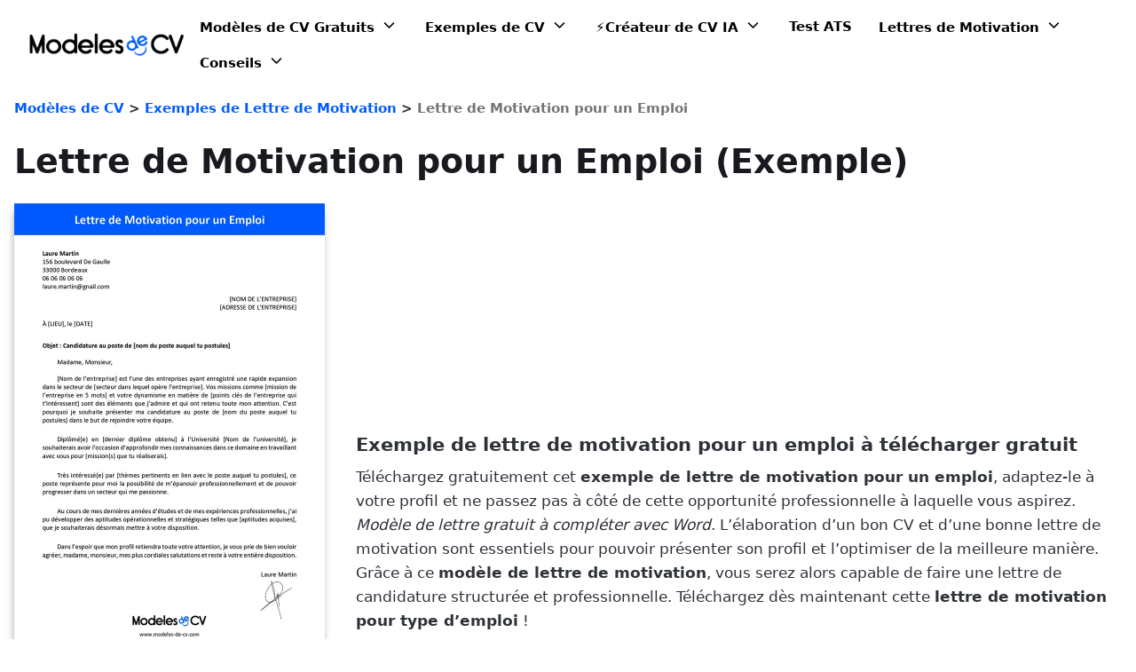

--- FILE ---
content_type: text/html; charset=UTF-8
request_url: https://www.modeles-de-cv.com/exemples-lettre-de-motivation/emploi/
body_size: 38337
content:
<!DOCTYPE html>
<html lang="fr-FR">
<head><meta charset="UTF-8"><script>if(navigator.userAgent.match(/MSIE|Internet Explorer/i)||navigator.userAgent.match(/Trident\/7\..*?rv:11/i)){var href=document.location.href;if(!href.match(/[?&]nowprocket/)){if(href.indexOf("?")==-1){if(href.indexOf("#")==-1){document.location.href=href+"?nowprocket=1"}else{document.location.href=href.replace("#","?nowprocket=1#")}}else{if(href.indexOf("#")==-1){document.location.href=href+"&nowprocket=1"}else{document.location.href=href.replace("#","&nowprocket=1#")}}}}</script><script>(()=>{class RocketLazyLoadScripts{constructor(){this.v="2.0.4",this.userEvents=["keydown","keyup","mousedown","mouseup","mousemove","mouseover","mouseout","touchmove","touchstart","touchend","touchcancel","wheel","click","dblclick","input"],this.attributeEvents=["onblur","onclick","oncontextmenu","ondblclick","onfocus","onmousedown","onmouseenter","onmouseleave","onmousemove","onmouseout","onmouseover","onmouseup","onmousewheel","onscroll","onsubmit"]}async t(){this.i(),this.o(),/iP(ad|hone)/.test(navigator.userAgent)&&this.h(),this.u(),this.l(this),this.m(),this.k(this),this.p(this),this._(),await Promise.all([this.R(),this.L()]),this.lastBreath=Date.now(),this.S(this),this.P(),this.D(),this.O(),this.M(),await this.C(this.delayedScripts.normal),await this.C(this.delayedScripts.defer),await this.C(this.delayedScripts.async),await this.T(),await this.F(),await this.j(),await this.A(),window.dispatchEvent(new Event("rocket-allScriptsLoaded")),this.everythingLoaded=!0,this.lastTouchEnd&&await new Promise(t=>setTimeout(t,500-Date.now()+this.lastTouchEnd)),this.I(),this.H(),this.U(),this.W()}i(){this.CSPIssue=sessionStorage.getItem("rocketCSPIssue"),document.addEventListener("securitypolicyviolation",t=>{this.CSPIssue||"script-src-elem"!==t.violatedDirective||"data"!==t.blockedURI||(this.CSPIssue=!0,sessionStorage.setItem("rocketCSPIssue",!0))},{isRocket:!0})}o(){window.addEventListener("pageshow",t=>{this.persisted=t.persisted,this.realWindowLoadedFired=!0},{isRocket:!0}),window.addEventListener("pagehide",()=>{this.onFirstUserAction=null},{isRocket:!0})}h(){let t;function e(e){t=e}window.addEventListener("touchstart",e,{isRocket:!0}),window.addEventListener("touchend",function i(o){o.changedTouches[0]&&t.changedTouches[0]&&Math.abs(o.changedTouches[0].pageX-t.changedTouches[0].pageX)<10&&Math.abs(o.changedTouches[0].pageY-t.changedTouches[0].pageY)<10&&o.timeStamp-t.timeStamp<200&&(window.removeEventListener("touchstart",e,{isRocket:!0}),window.removeEventListener("touchend",i,{isRocket:!0}),"INPUT"===o.target.tagName&&"text"===o.target.type||(o.target.dispatchEvent(new TouchEvent("touchend",{target:o.target,bubbles:!0})),o.target.dispatchEvent(new MouseEvent("mouseover",{target:o.target,bubbles:!0})),o.target.dispatchEvent(new PointerEvent("click",{target:o.target,bubbles:!0,cancelable:!0,detail:1,clientX:o.changedTouches[0].clientX,clientY:o.changedTouches[0].clientY})),event.preventDefault()))},{isRocket:!0})}q(t){this.userActionTriggered||("mousemove"!==t.type||this.firstMousemoveIgnored?"keyup"===t.type||"mouseover"===t.type||"mouseout"===t.type||(this.userActionTriggered=!0,this.onFirstUserAction&&this.onFirstUserAction()):this.firstMousemoveIgnored=!0),"click"===t.type&&t.preventDefault(),t.stopPropagation(),t.stopImmediatePropagation(),"touchstart"===this.lastEvent&&"touchend"===t.type&&(this.lastTouchEnd=Date.now()),"click"===t.type&&(this.lastTouchEnd=0),this.lastEvent=t.type,t.composedPath&&t.composedPath()[0].getRootNode()instanceof ShadowRoot&&(t.rocketTarget=t.composedPath()[0]),this.savedUserEvents.push(t)}u(){this.savedUserEvents=[],this.userEventHandler=this.q.bind(this),this.userEvents.forEach(t=>window.addEventListener(t,this.userEventHandler,{passive:!1,isRocket:!0})),document.addEventListener("visibilitychange",this.userEventHandler,{isRocket:!0})}U(){this.userEvents.forEach(t=>window.removeEventListener(t,this.userEventHandler,{passive:!1,isRocket:!0})),document.removeEventListener("visibilitychange",this.userEventHandler,{isRocket:!0}),this.savedUserEvents.forEach(t=>{(t.rocketTarget||t.target).dispatchEvent(new window[t.constructor.name](t.type,t))})}m(){const t="return false",e=Array.from(this.attributeEvents,t=>"data-rocket-"+t),i="["+this.attributeEvents.join("],[")+"]",o="[data-rocket-"+this.attributeEvents.join("],[data-rocket-")+"]",s=(e,i,o)=>{o&&o!==t&&(e.setAttribute("data-rocket-"+i,o),e["rocket"+i]=new Function("event",o),e.setAttribute(i,t))};new MutationObserver(t=>{for(const n of t)"attributes"===n.type&&(n.attributeName.startsWith("data-rocket-")||this.everythingLoaded?n.attributeName.startsWith("data-rocket-")&&this.everythingLoaded&&this.N(n.target,n.attributeName.substring(12)):s(n.target,n.attributeName,n.target.getAttribute(n.attributeName))),"childList"===n.type&&n.addedNodes.forEach(t=>{if(t.nodeType===Node.ELEMENT_NODE)if(this.everythingLoaded)for(const i of[t,...t.querySelectorAll(o)])for(const t of i.getAttributeNames())e.includes(t)&&this.N(i,t.substring(12));else for(const e of[t,...t.querySelectorAll(i)])for(const t of e.getAttributeNames())this.attributeEvents.includes(t)&&s(e,t,e.getAttribute(t))})}).observe(document,{subtree:!0,childList:!0,attributeFilter:[...this.attributeEvents,...e]})}I(){this.attributeEvents.forEach(t=>{document.querySelectorAll("[data-rocket-"+t+"]").forEach(e=>{this.N(e,t)})})}N(t,e){const i=t.getAttribute("data-rocket-"+e);i&&(t.setAttribute(e,i),t.removeAttribute("data-rocket-"+e))}k(t){Object.defineProperty(HTMLElement.prototype,"onclick",{get(){return this.rocketonclick||null},set(e){this.rocketonclick=e,this.setAttribute(t.everythingLoaded?"onclick":"data-rocket-onclick","this.rocketonclick(event)")}})}S(t){function e(e,i){let o=e[i];e[i]=null,Object.defineProperty(e,i,{get:()=>o,set(s){t.everythingLoaded?o=s:e["rocket"+i]=o=s}})}e(document,"onreadystatechange"),e(window,"onload"),e(window,"onpageshow");try{Object.defineProperty(document,"readyState",{get:()=>t.rocketReadyState,set(e){t.rocketReadyState=e},configurable:!0}),document.readyState="loading"}catch(t){console.log("WPRocket DJE readyState conflict, bypassing")}}l(t){this.originalAddEventListener=EventTarget.prototype.addEventListener,this.originalRemoveEventListener=EventTarget.prototype.removeEventListener,this.savedEventListeners=[],EventTarget.prototype.addEventListener=function(e,i,o){o&&o.isRocket||!t.B(e,this)&&!t.userEvents.includes(e)||t.B(e,this)&&!t.userActionTriggered||e.startsWith("rocket-")||t.everythingLoaded?t.originalAddEventListener.call(this,e,i,o):(t.savedEventListeners.push({target:this,remove:!1,type:e,func:i,options:o}),"mouseenter"!==e&&"mouseleave"!==e||t.originalAddEventListener.call(this,e,t.savedUserEvents.push,o))},EventTarget.prototype.removeEventListener=function(e,i,o){o&&o.isRocket||!t.B(e,this)&&!t.userEvents.includes(e)||t.B(e,this)&&!t.userActionTriggered||e.startsWith("rocket-")||t.everythingLoaded?t.originalRemoveEventListener.call(this,e,i,o):t.savedEventListeners.push({target:this,remove:!0,type:e,func:i,options:o})}}J(t,e){this.savedEventListeners=this.savedEventListeners.filter(i=>{let o=i.type,s=i.target||window;return e!==o||t!==s||(this.B(o,s)&&(i.type="rocket-"+o),this.$(i),!1)})}H(){EventTarget.prototype.addEventListener=this.originalAddEventListener,EventTarget.prototype.removeEventListener=this.originalRemoveEventListener,this.savedEventListeners.forEach(t=>this.$(t))}$(t){t.remove?this.originalRemoveEventListener.call(t.target,t.type,t.func,t.options):this.originalAddEventListener.call(t.target,t.type,t.func,t.options)}p(t){let e;function i(e){return t.everythingLoaded?e:e.split(" ").map(t=>"load"===t||t.startsWith("load.")?"rocket-jquery-load":t).join(" ")}function o(o){function s(e){const s=o.fn[e];o.fn[e]=o.fn.init.prototype[e]=function(){return this[0]===window&&t.userActionTriggered&&("string"==typeof arguments[0]||arguments[0]instanceof String?arguments[0]=i(arguments[0]):"object"==typeof arguments[0]&&Object.keys(arguments[0]).forEach(t=>{const e=arguments[0][t];delete arguments[0][t],arguments[0][i(t)]=e})),s.apply(this,arguments),this}}if(o&&o.fn&&!t.allJQueries.includes(o)){const e={DOMContentLoaded:[],"rocket-DOMContentLoaded":[]};for(const t in e)document.addEventListener(t,()=>{e[t].forEach(t=>t())},{isRocket:!0});o.fn.ready=o.fn.init.prototype.ready=function(i){function s(){parseInt(o.fn.jquery)>2?setTimeout(()=>i.bind(document)(o)):i.bind(document)(o)}return"function"==typeof i&&(t.realDomReadyFired?!t.userActionTriggered||t.fauxDomReadyFired?s():e["rocket-DOMContentLoaded"].push(s):e.DOMContentLoaded.push(s)),o([])},s("on"),s("one"),s("off"),t.allJQueries.push(o)}e=o}t.allJQueries=[],o(window.jQuery),Object.defineProperty(window,"jQuery",{get:()=>e,set(t){o(t)}})}P(){const t=new Map;document.write=document.writeln=function(e){const i=document.currentScript,o=document.createRange(),s=i.parentElement;let n=t.get(i);void 0===n&&(n=i.nextSibling,t.set(i,n));const c=document.createDocumentFragment();o.setStart(c,0),c.appendChild(o.createContextualFragment(e)),s.insertBefore(c,n)}}async R(){return new Promise(t=>{this.userActionTriggered?t():this.onFirstUserAction=t})}async L(){return new Promise(t=>{document.addEventListener("DOMContentLoaded",()=>{this.realDomReadyFired=!0,t()},{isRocket:!0})})}async j(){return this.realWindowLoadedFired?Promise.resolve():new Promise(t=>{window.addEventListener("load",t,{isRocket:!0})})}M(){this.pendingScripts=[];this.scriptsMutationObserver=new MutationObserver(t=>{for(const e of t)e.addedNodes.forEach(t=>{"SCRIPT"!==t.tagName||t.noModule||t.isWPRocket||this.pendingScripts.push({script:t,promise:new Promise(e=>{const i=()=>{const i=this.pendingScripts.findIndex(e=>e.script===t);i>=0&&this.pendingScripts.splice(i,1),e()};t.addEventListener("load",i,{isRocket:!0}),t.addEventListener("error",i,{isRocket:!0}),setTimeout(i,1e3)})})})}),this.scriptsMutationObserver.observe(document,{childList:!0,subtree:!0})}async F(){await this.X(),this.pendingScripts.length?(await this.pendingScripts[0].promise,await this.F()):this.scriptsMutationObserver.disconnect()}D(){this.delayedScripts={normal:[],async:[],defer:[]},document.querySelectorAll("script[type$=rocketlazyloadscript]").forEach(t=>{t.hasAttribute("data-rocket-src")?t.hasAttribute("async")&&!1!==t.async?this.delayedScripts.async.push(t):t.hasAttribute("defer")&&!1!==t.defer||"module"===t.getAttribute("data-rocket-type")?this.delayedScripts.defer.push(t):this.delayedScripts.normal.push(t):this.delayedScripts.normal.push(t)})}async _(){await this.L();let t=[];document.querySelectorAll("script[type$=rocketlazyloadscript][data-rocket-src]").forEach(e=>{let i=e.getAttribute("data-rocket-src");if(i&&!i.startsWith("data:")){i.startsWith("//")&&(i=location.protocol+i);try{const o=new URL(i).origin;o!==location.origin&&t.push({src:o,crossOrigin:e.crossOrigin||"module"===e.getAttribute("data-rocket-type")})}catch(t){}}}),t=[...new Map(t.map(t=>[JSON.stringify(t),t])).values()],this.Y(t,"preconnect")}async G(t){if(await this.K(),!0!==t.noModule||!("noModule"in HTMLScriptElement.prototype))return new Promise(e=>{let i;function o(){(i||t).setAttribute("data-rocket-status","executed"),e()}try{if(navigator.userAgent.includes("Firefox/")||""===navigator.vendor||this.CSPIssue)i=document.createElement("script"),[...t.attributes].forEach(t=>{let e=t.nodeName;"type"!==e&&("data-rocket-type"===e&&(e="type"),"data-rocket-src"===e&&(e="src"),i.setAttribute(e,t.nodeValue))}),t.text&&(i.text=t.text),t.nonce&&(i.nonce=t.nonce),i.hasAttribute("src")?(i.addEventListener("load",o,{isRocket:!0}),i.addEventListener("error",()=>{i.setAttribute("data-rocket-status","failed-network"),e()},{isRocket:!0}),setTimeout(()=>{i.isConnected||e()},1)):(i.text=t.text,o()),i.isWPRocket=!0,t.parentNode.replaceChild(i,t);else{const i=t.getAttribute("data-rocket-type"),s=t.getAttribute("data-rocket-src");i?(t.type=i,t.removeAttribute("data-rocket-type")):t.removeAttribute("type"),t.addEventListener("load",o,{isRocket:!0}),t.addEventListener("error",i=>{this.CSPIssue&&i.target.src.startsWith("data:")?(console.log("WPRocket: CSP fallback activated"),t.removeAttribute("src"),this.G(t).then(e)):(t.setAttribute("data-rocket-status","failed-network"),e())},{isRocket:!0}),s?(t.fetchPriority="high",t.removeAttribute("data-rocket-src"),t.src=s):t.src="data:text/javascript;base64,"+window.btoa(unescape(encodeURIComponent(t.text)))}}catch(i){t.setAttribute("data-rocket-status","failed-transform"),e()}});t.setAttribute("data-rocket-status","skipped")}async C(t){const e=t.shift();return e?(e.isConnected&&await this.G(e),this.C(t)):Promise.resolve()}O(){this.Y([...this.delayedScripts.normal,...this.delayedScripts.defer,...this.delayedScripts.async],"preload")}Y(t,e){this.trash=this.trash||[];let i=!0;var o=document.createDocumentFragment();t.forEach(t=>{const s=t.getAttribute&&t.getAttribute("data-rocket-src")||t.src;if(s&&!s.startsWith("data:")){const n=document.createElement("link");n.href=s,n.rel=e,"preconnect"!==e&&(n.as="script",n.fetchPriority=i?"high":"low"),t.getAttribute&&"module"===t.getAttribute("data-rocket-type")&&(n.crossOrigin=!0),t.crossOrigin&&(n.crossOrigin=t.crossOrigin),t.integrity&&(n.integrity=t.integrity),t.nonce&&(n.nonce=t.nonce),o.appendChild(n),this.trash.push(n),i=!1}}),document.head.appendChild(o)}W(){this.trash.forEach(t=>t.remove())}async T(){try{document.readyState="interactive"}catch(t){}this.fauxDomReadyFired=!0;try{await this.K(),this.J(document,"readystatechange"),document.dispatchEvent(new Event("rocket-readystatechange")),await this.K(),document.rocketonreadystatechange&&document.rocketonreadystatechange(),await this.K(),this.J(document,"DOMContentLoaded"),document.dispatchEvent(new Event("rocket-DOMContentLoaded")),await this.K(),this.J(window,"DOMContentLoaded"),window.dispatchEvent(new Event("rocket-DOMContentLoaded"))}catch(t){console.error(t)}}async A(){try{document.readyState="complete"}catch(t){}try{await this.K(),this.J(document,"readystatechange"),document.dispatchEvent(new Event("rocket-readystatechange")),await this.K(),document.rocketonreadystatechange&&document.rocketonreadystatechange(),await this.K(),this.J(window,"load"),window.dispatchEvent(new Event("rocket-load")),await this.K(),window.rocketonload&&window.rocketonload(),await this.K(),this.allJQueries.forEach(t=>t(window).trigger("rocket-jquery-load")),await this.K(),this.J(window,"pageshow");const t=new Event("rocket-pageshow");t.persisted=this.persisted,window.dispatchEvent(t),await this.K(),window.rocketonpageshow&&window.rocketonpageshow({persisted:this.persisted})}catch(t){console.error(t)}}async K(){Date.now()-this.lastBreath>45&&(await this.X(),this.lastBreath=Date.now())}async X(){return document.hidden?new Promise(t=>setTimeout(t)):new Promise(t=>requestAnimationFrame(t))}B(t,e){return e===document&&"readystatechange"===t||(e===document&&"DOMContentLoaded"===t||(e===window&&"DOMContentLoaded"===t||(e===window&&"load"===t||e===window&&"pageshow"===t)))}static run(){(new RocketLazyLoadScripts).t()}}RocketLazyLoadScripts.run()})();</script>
	
	<meta name='robots' content='index, follow, max-image-preview:large, max-snippet:-1, max-video-preview:-1' />
<link rel="preload" href="https://www.modeles-de-cv.com/wp-content/plugins/rate-my-post/public/css/fonts/ratemypost.ttf" type="font/ttf" as="font" crossorigin="anonymous"><meta name="viewport" content="width=device-width, initial-scale=1">
	<!-- This site is optimized with the Yoast SEO Premium plugin v26.7 (Yoast SEO v26.7) - https://yoast.com/wordpress/plugins/seo/ -->
	<title>Lettre de Motivation pour un Emploi (Exemple à Télécharger)</title>
<link data-rocket-prefetch href="https://pagead2.googlesyndication.com" rel="dns-prefetch">
<link data-rocket-prefetch href="https://www.googletagmanager.com" rel="dns-prefetch">
<link data-rocket-prefetch href="https://cdn.debugbear.com" rel="dns-prefetch">
<link crossorigin data-rocket-preload as="font" href="https://www.modeles-de-cv.com/wp-content/plugins/rate-my-post/public/css/fonts/ratemypost.ttf" rel="preload">
<style id="wpr-usedcss">img:is([sizes=auto i],[sizes^="auto," i]){contain-intrinsic-size:3000px 1500px}:root{--gp-font--open-sans:"Open Sans",sans-serif}img.emoji{display:inline!important;border:none!important;box-shadow:none!important;height:1em!important;width:1em!important;margin:0 .07em!important;vertical-align:-.1em!important;background:0 0!important;padding:0!important}:root{--wp-block-synced-color:#7a00df;--wp-block-synced-color--rgb:122,0,223;--wp-bound-block-color:var(--wp-block-synced-color);--wp-editor-canvas-background:#ddd;--wp-admin-theme-color:#007cba;--wp-admin-theme-color--rgb:0,124,186;--wp-admin-theme-color-darker-10:#006ba1;--wp-admin-theme-color-darker-10--rgb:0,107,160.5;--wp-admin-theme-color-darker-20:#005a87;--wp-admin-theme-color-darker-20--rgb:0,90,135;--wp-admin-border-width-focus:2px}@media (min-resolution:192dpi){:root{--wp-admin-border-width-focus:1.5px}}.wp-element-button{cursor:pointer}:root{--wp--preset--font-size--normal:16px;--wp--preset--font-size--huge:42px}.has-text-align-center{text-align:center}.aligncenter{clear:both}.screen-reader-text{border:0;clip-path:inset(50%);height:1px;margin:-1px;overflow:hidden;padding:0;position:absolute;width:1px;word-wrap:normal!important}.screen-reader-text:focus{background-color:#ddd;clip-path:none;color:#444;display:block;font-size:1em;height:auto;left:5px;line-height:normal;padding:15px 23px 14px;text-decoration:none;top:5px;width:auto;z-index:100000}html :where(.has-border-color){border-style:solid}html :where([style*=border-top-color]){border-top-style:solid}html :where([style*=border-right-color]){border-right-style:solid}html :where([style*=border-bottom-color]){border-bottom-style:solid}html :where([style*=border-left-color]){border-left-style:solid}html :where([style*=border-width]){border-style:solid}html :where([style*=border-top-width]){border-top-style:solid}html :where([style*=border-right-width]){border-right-style:solid}html :where([style*=border-bottom-width]){border-bottom-style:solid}html :where([style*=border-left-width]){border-left-style:solid}html :where(img[class*=wp-image-]){height:auto;max-width:100%}:where(figure){margin:0 0 1em}html :where(.is-position-sticky){--wp-admin--admin-bar--position-offset:var(--wp-admin--admin-bar--height,0px)}@media screen and (max-width:600px){html :where(.is-position-sticky){--wp-admin--admin-bar--position-offset:0px}}.wp-block-button__link{align-content:center;box-sizing:border-box;cursor:pointer;display:inline-block;height:100%;text-align:center;word-break:break-word}.wp-block-button__link.aligncenter{text-align:center}:where(.wp-block-button__link){border-radius:9999px;box-shadow:none;padding:calc(.667em + 2px) calc(1.333em + 2px);text-decoration:none}:root :where(.wp-block-button .wp-block-button__link.is-style-outline),:root :where(.wp-block-button.is-style-outline>.wp-block-button__link){border:2px solid;padding:.667em 1.333em}:root :where(.wp-block-button .wp-block-button__link.is-style-outline:not(.has-text-color)),:root :where(.wp-block-button.is-style-outline>.wp-block-button__link:not(.has-text-color)){color:currentColor}:root :where(.wp-block-button .wp-block-button__link.is-style-outline:not(.has-background)),:root :where(.wp-block-button.is-style-outline>.wp-block-button__link:not(.has-background)){background-color:initial;background-image:none}.wp-block-image>a,.wp-block-image>figure>a{display:inline-block}.wp-block-image img{box-sizing:border-box;height:auto;max-width:100%;vertical-align:bottom}@media not (prefers-reduced-motion){.wp-block-image img.hide{visibility:hidden}.wp-block-image img.show{animation:.4s show-content-image}}.wp-block-image.aligncenter{text-align:center}.wp-block-image .aligncenter,.wp-block-image.aligncenter{display:table}.wp-block-image .aligncenter{margin-left:auto;margin-right:auto}.wp-block-image :where(figcaption){margin-bottom:1em;margin-top:.5em}:root :where(.wp-block-image.is-style-rounded img,.wp-block-image .is-style-rounded img){border-radius:9999px}.wp-block-image figure{margin:0}@keyframes show-content-image{0%{visibility:hidden}99%{visibility:hidden}to{visibility:visible}}ol,ul{box-sizing:border-box}:root :where(.wp-block-list.has-background){padding:1.25em 2.375em}.wp-block-buttons{box-sizing:border-box}.wp-block-buttons>.wp-block-button{display:inline-block;margin:0}.wp-block-buttons.is-content-justification-center{justify-content:center}.wp-block-buttons.aligncenter{text-align:center}.wp-block-buttons:not(.is-content-justification-space-between,.is-content-justification-right,.is-content-justification-left,.is-content-justification-center) .wp-block-button.aligncenter{margin-left:auto;margin-right:auto;width:100%}.wp-block-buttons .wp-block-button__link{width:100%}.wp-block-button.aligncenter{text-align:center}.wp-block-columns{box-sizing:border-box;display:flex;flex-wrap:wrap!important}@media (min-width:782px){.wp-block-columns{flex-wrap:nowrap!important}}.wp-block-columns{align-items:normal!important}@media (max-width:781px){.wp-block-columns:not(.is-not-stacked-on-mobile)>.wp-block-column{flex-basis:100%!important}}@media (min-width:782px){.wp-block-columns:not(.is-not-stacked-on-mobile)>.wp-block-column{flex-basis:0;flex-grow:1}}:where(.wp-block-columns){margin-bottom:1.75em}:where(.wp-block-columns.has-background){padding:1.25em 2.375em}.wp-block-column{flex-grow:1;min-width:0;overflow-wrap:break-word;word-break:break-word}:root :where(p.has-background){padding:1.25em 2.375em}:where(p.has-text-color:not(.has-link-color)) a{color:inherit}.wp-block-quote{box-sizing:border-box;overflow-wrap:break-word}.wp-block-quote>cite{display:block}:root{--wp--preset--aspect-ratio--square:1;--wp--preset--aspect-ratio--4-3:4/3;--wp--preset--aspect-ratio--3-4:3/4;--wp--preset--aspect-ratio--3-2:3/2;--wp--preset--aspect-ratio--2-3:2/3;--wp--preset--aspect-ratio--16-9:16/9;--wp--preset--aspect-ratio--9-16:9/16;--wp--preset--color--black:#000000;--wp--preset--color--cyan-bluish-gray:#abb8c3;--wp--preset--color--white:#ffffff;--wp--preset--color--pale-pink:#f78da7;--wp--preset--color--vivid-red:#cf2e2e;--wp--preset--color--luminous-vivid-orange:#ff6900;--wp--preset--color--luminous-vivid-amber:#fcb900;--wp--preset--color--light-green-cyan:#7bdcb5;--wp--preset--color--vivid-green-cyan:#00d084;--wp--preset--color--pale-cyan-blue:#8ed1fc;--wp--preset--color--vivid-cyan-blue:#0693e3;--wp--preset--color--vivid-purple:#9b51e0;--wp--preset--color--contrast:var(--contrast);--wp--preset--color--contrast-2:var(--contrast-2);--wp--preset--color--contrast-3:var(--contrast-3);--wp--preset--color--base:var(--base);--wp--preset--color--base-2:var(--base-2);--wp--preset--color--base-3:var(--base-3);--wp--preset--color--accent:var(--accent);--wp--preset--gradient--vivid-cyan-blue-to-vivid-purple:linear-gradient(135deg,rgb(6, 147, 227) 0%,rgb(155, 81, 224) 100%);--wp--preset--gradient--light-green-cyan-to-vivid-green-cyan:linear-gradient(135deg,rgb(122, 220, 180) 0%,rgb(0, 208, 130) 100%);--wp--preset--gradient--luminous-vivid-amber-to-luminous-vivid-orange:linear-gradient(135deg,rgb(252, 185, 0) 0%,rgb(255, 105, 0) 100%);--wp--preset--gradient--luminous-vivid-orange-to-vivid-red:linear-gradient(135deg,rgb(255, 105, 0) 0%,rgb(207, 46, 46) 100%);--wp--preset--gradient--very-light-gray-to-cyan-bluish-gray:linear-gradient(135deg,rgb(238, 238, 238) 0%,rgb(169, 184, 195) 100%);--wp--preset--gradient--cool-to-warm-spectrum:linear-gradient(135deg,rgb(74, 234, 220) 0%,rgb(151, 120, 209) 20%,rgb(207, 42, 186) 40%,rgb(238, 44, 130) 60%,rgb(251, 105, 98) 80%,rgb(254, 248, 76) 100%);--wp--preset--gradient--blush-light-purple:linear-gradient(135deg,rgb(255, 206, 236) 0%,rgb(152, 150, 240) 100%);--wp--preset--gradient--blush-bordeaux:linear-gradient(135deg,rgb(254, 205, 165) 0%,rgb(254, 45, 45) 50%,rgb(107, 0, 62) 100%);--wp--preset--gradient--luminous-dusk:linear-gradient(135deg,rgb(255, 203, 112) 0%,rgb(199, 81, 192) 50%,rgb(65, 88, 208) 100%);--wp--preset--gradient--pale-ocean:linear-gradient(135deg,rgb(255, 245, 203) 0%,rgb(182, 227, 212) 50%,rgb(51, 167, 181) 100%);--wp--preset--gradient--electric-grass:linear-gradient(135deg,rgb(202, 248, 128) 0%,rgb(113, 206, 126) 100%);--wp--preset--gradient--midnight:linear-gradient(135deg,rgb(2, 3, 129) 0%,rgb(40, 116, 252) 100%);--wp--preset--font-size--small:13px;--wp--preset--font-size--medium:20px;--wp--preset--font-size--large:36px;--wp--preset--font-size--x-large:42px;--wp--preset--spacing--20:0.44rem;--wp--preset--spacing--30:0.67rem;--wp--preset--spacing--40:1rem;--wp--preset--spacing--50:1.5rem;--wp--preset--spacing--60:2.25rem;--wp--preset--spacing--70:3.38rem;--wp--preset--spacing--80:5.06rem;--wp--preset--shadow--natural:6px 6px 9px rgba(0, 0, 0, .2);--wp--preset--shadow--deep:12px 12px 50px rgba(0, 0, 0, .4);--wp--preset--shadow--sharp:6px 6px 0px rgba(0, 0, 0, .2);--wp--preset--shadow--outlined:6px 6px 0px -3px rgb(255, 255, 255),6px 6px rgb(0, 0, 0);--wp--preset--shadow--crisp:6px 6px 0px rgb(0, 0, 0)}:where(.is-layout-flex){gap:.5em}:where(.is-layout-grid){gap:.5em}body .is-layout-flex{display:flex}.is-layout-flex{flex-wrap:wrap;align-items:center}.is-layout-flex>:is(*,div){margin:0}:where(.wp-block-post-template.is-layout-flex){gap:1.25em}:where(.wp-block-post-template.is-layout-grid){gap:1.25em}:where(.wp-block-columns.is-layout-flex){gap:2em}:where(.wp-block-columns.is-layout-grid){gap:2em}:root :where(.wp-block-button.is-style-outline--1 .wp-block-button__link){background:0 0;border-color:currentColor;border-width:2px;border-style:solid;color:currentColor;padding-top:.667em;padding-right:1.33em;padding-bottom:.667em;padding-left:1.33em}.wp-container-core-columns-is-layout-9d6595d7{flex-wrap:nowrap}.wp-container-core-buttons-is-layout-16018d1d{justify-content:center}.wp-block-button__link{color:#fff;background-color:#32373c;border-radius:9999px;box-shadow:none;text-decoration:none;padding:calc(.667em + 2px) calc(1.333em + 2px);font-size:1.125em}.rmp-widgets-container p:empty:before{display:none}@font-face{font-family:ratemypost;src:url(https://www.modeles-de-cv.com/wp-content/plugins/rate-my-post/public/css/fonts/ratemypost.eot);src:url(https://www.modeles-de-cv.com/wp-content/plugins/rate-my-post/public/css/fonts/ratemypost.eot#iefix) format("embedded-opentype"),url(https://www.modeles-de-cv.com/wp-content/plugins/rate-my-post/public/css/fonts/ratemypost.ttf) format("truetype"),url(https://www.modeles-de-cv.com/wp-content/plugins/rate-my-post/public/css/fonts/ratemypost.woff) format("woff"),url(https://www.modeles-de-cv.com/wp-content/plugins/rate-my-post/public/css/fonts/ratemypost.svg#ratemypost) format("svg");font-weight:400;font-style:normal;font-display:swap}[class*=\ rmp-icon--],[class^=rmp-icon--]{speak:none;font-variant:normal;text-transform:none;-webkit-font-smoothing:antialiased;-moz-osx-font-smoothing:grayscale;font-style:normal;font-weight:400;line-height:1;font-family:ratemypost!important}.rmp-widgets-container.rmp-wp-plugin.rmp-main-container{text-align:center;margin:1rem 0}.rmp-widgets-container.rmp-wp-plugin.rmp-main-container p{margin:0}.rmp-widgets-container.rmp-wp-plugin.rmp-main-container .rmp-rating-widget--hidden{display:none}.rmp-widgets-container.rmp-wp-plugin.rmp-main-container .rmp-rating-widget__icons{margin:0 0 .4rem}.rmp-widgets-container.rmp-wp-plugin.rmp-main-container .rmp-rating-widget__icons-list{margin:0;padding:0;list-style-type:none}.rmp-widgets-container.rmp-wp-plugin.rmp-main-container .rmp-rating-widget__icons-list:before{content:""}.rmp-widgets-container.rmp-wp-plugin.rmp-main-container .rmp-rating-widget__icons-list__icon{margin:0;display:inline-block}.rmp-widgets-container.rmp-wp-plugin.rmp-main-container .rmp-rating-widget__hover-text{margin:0 0 .4rem}.rmp-widgets-container.rmp-wp-plugin.rmp-main-container .rmp-rating-widget__submit-btn{display:none}.rmp-widgets-container.rmp-wp-plugin.rmp-main-container .rmp-rating-widget__submit-btn--visible{display:inline-block}.rmp-widgets-container.rmp-wp-plugin.rmp-main-container .rmp-rating-widget__results{margin:0 0 .4rem}.rmp-widgets-container.rmp-wp-plugin.rmp-main-container .rmp-rating-widget__results--hidden{margin:0;display:none}.rmp-widgets-container.rmp-wp-plugin.rmp-main-container .rmp-rating-widget__not-rated{margin:0 0 .4rem}.rmp-widgets-container.rmp-wp-plugin.rmp-main-container .rmp-rating-widget__not-rated--hidden{margin:0;display:none}.rmp-widgets-container.rmp-wp-plugin.rmp-main-container .rmp-rating-widget__msg{margin:.4rem 0}.rmp-widgets-container.rmp-wp-plugin.rmp-main-container .rmp-rating-widget__msg--alert{color:#dc3545}.rmp-widgets-container.rmp-wp-plugin.rmp-main-container .rmp-feedback-widget--visible{display:block}.rmp-widgets-container.rmp-wp-plugin.rmp-main-container .rmp-feedback-widget__msg--alert{color:#dc3545}.rmp-widgets-container.rmp-wp-plugin.rmp-main-container .rmp-feedback-widget__loader--visible{display:block}.rmp-widgets-container.rmp-wp-plugin.rmp-main-container .rmp-social-widget--visible{display:block}.rmp-icon--star:before{content:""}.rmp-icon--ratings{color:#ccc;font-size:1rem}.rmp-rating-widget .rmp-icon--ratings{font-size:2.5rem}.rmp-icon--full-highlight{color:#ff912c}.rmp-rating-widget .rmp-icon--full-highlight{color:#ffe699}.rmp-icon--half-highlight{background:linear-gradient(90deg,#ff912c 50%,#ccc 50%);-webkit-text-fill-color:transparent;-webkit-background-clip:text}.rmp-rating-widget .rmp-icon--half-highlight{background:linear-gradient(90deg,#ffe699 50%,#ccc 50%);-webkit-text-fill-color:transparent;-webkit-background-clip:text}@media (hover:hover){.rmp-rating-widget .rmp-icon--hovered{color:#ffcc36;-webkit-background-clip:initial;-webkit-text-fill-color:initial;background:0 0;transition:color .1s ease-in}}.rmp-rating-widget .rmp-icon--processing-rating{color:#ff912c;-webkit-background-clip:initial;-webkit-text-fill-color:initial;background:0 0}.rmp-heading{margin:0 0 .4rem}.rmp-heading--title{font-size:1.625rem;font-weight:400}.rmp-widgets-container.rmp-wp-plugin.rmp-main-container .rmp-heading{margin:0 0 .4rem}.rmp-btn{color:#fff;background-color:#ffcc36;border:none;margin-bottom:.4rem;padding:.5rem;font-size:1rem;text-decoration:none}.rmp-btn:focus,.rmp-btn:hover{background:initial;color:#fff;cursor:pointer;background-color:#ffd966;border:none;margin-bottom:.4rem;padding:.5rem;font-size:1rem;text-decoration:none}.rmp-widgets-container.rmp-wp-plugin.rmp-main-container{text-align:left}.footer-widgets-container{padding:40px}.inside-footer-widgets{display:flex}.inside-footer-widgets>div{flex:1 1 0}.site-footer .footer-widgets-container .inner-padding{padding:0 0 0 40px}.site-footer .footer-widgets-container .inside-footer-widgets{margin-left:-40px}.site-footer:not(.footer-bar-active) .copyright-bar{margin:0 auto}@media (max-width:768px){.inside-footer-widgets{flex-direction:column}.inside-footer-widgets>div:not(:last-child){margin-bottom:40px}.site-footer .footer-widgets .footer-widgets-container .inside-footer-widgets{margin:0}.site-footer .footer-widgets .footer-widgets-container .inner-padding{padding:0}}blockquote,body,fieldset,figure,h1,h2,h3,html,iframe,legend,li,ol,p,textarea,ul{margin:0;padding:0;border:0}html{font-family:sans-serif;-webkit-text-size-adjust:100%;-ms-text-size-adjust:100%;-webkit-font-smoothing:antialiased;-moz-osx-font-smoothing:grayscale}main{display:block}progress{vertical-align:baseline}html{box-sizing:border-box}*,::after,::before{box-sizing:inherit}button,input,optgroup,select,textarea{font-family:inherit;font-size:100%;margin:0}[type=search]{-webkit-appearance:textfield;outline-offset:-2px}[type=search]::-webkit-search-decoration{-webkit-appearance:none}::-moz-focus-inner{border-style:none;padding:0}body,button,input,select,textarea{font-family:-apple-system,system-ui,BlinkMacSystemFont,"Segoe UI",Helvetica,Arial,sans-serif,"Apple Color Emoji","Segoe UI Emoji","Segoe UI Symbol";font-weight:400;text-transform:none;font-size:17px;line-height:1.5}p{margin-bottom:1.5em}h1,h2,h3{font-family:inherit;font-size:100%;font-style:inherit;font-weight:inherit}blockquote{border-left:5px solid rgba(0,0,0,.05);padding:20px;font-size:1.2em;font-style:italic;margin:0 0 1.5em;position:relative}blockquote p:last-child{margin:0}table{border:1px solid rgba(0,0,0,.1)}table{border-collapse:separate;border-spacing:0;border-width:1px 0 0 1px;margin:0 0 1.5em;width:100%}fieldset{padding:0;border:0;min-width:inherit}fieldset legend{padding:0;margin-bottom:1.5em}h1{font-size:42px;margin-bottom:20px;line-height:1.2em;font-weight:400;text-transform:none}h2{font-size:35px;margin-bottom:20px;line-height:1.2em;font-weight:400;text-transform:none}h3{font-size:29px;margin-bottom:20px;line-height:1.2em;font-weight:400;text-transform:none}ol,ul{margin:0 0 1.5em 3em}ul{list-style:disc}ol{list-style:decimal}li>ol,li>ul{margin-bottom:0;margin-left:1.5em}strong{font-weight:700}cite,em,i{font-style:italic}code{font:15px Monaco,Consolas,"Andale Mono","DejaVu Sans Mono",monospace}ins{text-decoration:none}figure{margin:0}table{margin:0 0 1.5em;width:100%}img{height:auto;max-width:100%}button,input[type=button],input[type=submit]{background:#55555e;color:#fff;border:1px solid transparent;cursor:pointer;-webkit-appearance:button;padding:10px 20px}input[type=number],input[type=search],input[type=text],input[type=url],select,textarea{border:1px solid;border-radius:0;padding:10px 15px;max-width:100%}textarea{width:100%}a,button,input{transition:color .1s ease-in-out,background-color .1s ease-in-out}.button,.wp-block-button .wp-block-button__link{padding:10px 20px;display:inline-block}.wp-block-button .wp-block-button__link{font-size:inherit;line-height:inherit}.using-mouse :focus{outline:0}.using-mouse ::-moz-focus-inner{border:0}.aligncenter{clear:both;display:block;margin:0 auto}.size-full,.size-large,.size-medium{max-width:100%;height:auto}.screen-reader-text{border:0;clip:rect(1px,1px,1px,1px);clip-path:inset(50%);height:1px;margin:-1px;overflow:hidden;padding:0;position:absolute!important;width:1px;word-wrap:normal!important}.screen-reader-text:focus{background-color:#f1f1f1;border-radius:3px;box-shadow:0 0 2px 2px rgba(0,0,0,.6);clip:auto!important;clip-path:none;color:#21759b;display:block;font-size:.875rem;font-weight:700;height:auto;left:5px;line-height:normal;padding:15px 23px 14px;text-decoration:none;top:5px;width:auto;z-index:100000}.main-navigation{z-index:100;padding:0;clear:both;display:block}.main-navigation a{display:block;text-decoration:none;font-weight:400;text-transform:none;font-size:15px}.main-navigation ul{list-style:none;margin:0;padding-left:0}.main-navigation .main-nav ul li a{padding-left:20px;padding-right:20px;line-height:60px}.inside-navigation{position:relative}.main-navigation .inside-navigation{display:flex;align-items:center;flex-wrap:wrap;justify-content:space-between}.main-navigation .main-nav>ul{display:flex;flex-wrap:wrap;align-items:center}.main-navigation li{position:relative}.main-navigation .menu-bar-items{display:flex;align-items:center;font-size:15px}.main-navigation .menu-bar-items a{color:inherit}.main-navigation .menu-bar-item{position:relative}.main-navigation .menu-bar-item.search-item{z-index:20}.main-navigation .menu-bar-item>a{padding-left:20px;padding-right:20px;line-height:60px}.main-navigation ul ul{display:block;box-shadow:1px 1px 0 rgba(0,0,0,.1);float:left;position:absolute;left:-99999px;opacity:0;z-index:99999;width:200px;text-align:left;top:auto;transition:opacity 80ms linear;transition-delay:0s;pointer-events:none;height:0;overflow:hidden}.main-navigation ul ul a{display:block}.main-navigation ul ul li{width:100%}.main-navigation .main-nav ul ul li a{line-height:normal;padding:10px 20px;font-size:14px}.main-navigation .main-nav ul li.menu-item-has-children>a{padding-right:0;position:relative}.main-navigation.sub-menu-left ul ul{box-shadow:-1px 1px 0 rgba(0,0,0,.1)}.main-navigation.sub-menu-left .sub-menu{right:0}.main-navigation:not(.toggled) ul li.sfHover>ul,.main-navigation:not(.toggled) ul li:hover>ul{left:auto;opacity:1;transition-delay:150ms;pointer-events:auto;height:auto;overflow:visible}.main-navigation:not(.toggled) ul ul li.sfHover>ul,.main-navigation:not(.toggled) ul ul li:hover>ul{left:100%;top:0}.main-navigation.sub-menu-left:not(.toggled) ul ul li.sfHover>ul,.main-navigation.sub-menu-left:not(.toggled) ul ul li:hover>ul{right:100%;left:auto}.nav-float-right .main-navigation ul ul ul{top:0}.menu-item-has-children .dropdown-menu-toggle{display:inline-block;height:100%;clear:both;padding-right:20px;padding-left:10px}.menu-item-has-children ul .dropdown-menu-toggle{padding-top:10px;padding-bottom:10px;margin-top:-10px}nav ul ul .menu-item-has-children .dropdown-menu-toggle{float:right}.site-header{position:relative}.inside-header{padding:20px 40px}.site-logo{display:inline-block;max-width:100%}.site-header .header-image{vertical-align:middle}.inside-header{display:flex;align-items:center}.nav-float-right #site-navigation{margin-left:auto}.entry-content:not(:first-child){margin-top:2em}.site-content{word-wrap:break-word}.entry-content>p:last-child{margin-bottom:0}iframe,object{max-width:100%}.widget select{max-width:100%}.footer-widgets .widget :last-child{margin-bottom:0}.widget-title{margin-bottom:30px;font-size:20px;line-height:1.5;font-weight:400;text-transform:none}.widget ol,.widget ul{margin:0}.widget .search-field{width:100%}.footer-widgets .widget{margin-bottom:30px}.footer-widgets .widget:last-child{margin-bottom:0}.widget ul li{list-style-type:none;position:relative;margin-bottom:.5em}.widget ul li ul{margin-left:1em;margin-top:.5em}.site-content{display:flex}.grid-container{margin-left:auto;margin-right:auto;max-width:1200px}.site-main>*{margin-bottom:20px}.separate-containers .site-main{margin:20px}.separate-containers.no-sidebar .site-main{margin-left:0;margin-right:0}.separate-containers .site-main>:last-child{margin-bottom:0}.inside-site-info{display:flex;align-items:center;justify-content:center;padding:20px 40px}.site-info{text-align:center;font-size:15px}.featured-image{line-height:0}.separate-containers .featured-image{margin-top:20px}.gp-icon{display:inline-flex;align-self:center}.gp-icon svg{height:1em;width:1em;top:.125em;position:relative;fill:currentColor}.close-search .icon-search svg:first-child,.icon-menu-bars svg:nth-child(2),.toggled .icon-menu-bars svg:first-child{display:none}.close-search .icon-search svg:nth-child(2),.toggled .icon-menu-bars svg:nth-child(2){display:block}nav.toggled .sfHover>a>.dropdown-menu-toggle .gp-icon svg{transform:rotate(180deg)}.container.grid-container{width:auto}.menu-toggle,.sidebar-nav-mobile{display:none}.menu-toggle{padding:0 20px;line-height:60px;margin:0;font-weight:400;text-transform:none;font-size:15px;cursor:pointer}button.menu-toggle{background-color:transparent;flex-grow:1;border:0;text-align:center}button.menu-toggle:active,button.menu-toggle:focus,button.menu-toggle:hover{background-color:transparent}nav.toggled ul ul.sub-menu{width:100%}.toggled .menu-item-has-children .dropdown-menu-toggle{padding-left:20px}.main-navigation.toggled .main-nav{flex-basis:100%;order:3}.main-navigation.toggled .main-nav>ul{display:block}.main-navigation.toggled .main-nav li{width:100%;text-align:left}.main-navigation.toggled .main-nav ul ul{transition:0s;visibility:hidden;box-shadow:none;border-bottom:1px solid rgba(0,0,0,.05)}.main-navigation.toggled .main-nav ul ul li:last-child>ul{border-bottom:0}.main-navigation.toggled .main-nav ul ul.toggled-on{position:relative;top:0;left:auto!important;right:auto!important;width:100%;pointer-events:auto;height:auto;opacity:1;display:block;visibility:visible;float:none}.main-navigation.toggled .menu-item-has-children .dropdown-menu-toggle{float:right}.mobile-menu-control-wrapper{display:none;margin-left:auto;align-items:center}.has-inline-mobile-toggle #site-navigation.toggled{margin-top:1.5em}.has-inline-mobile-toggle #site-navigation.has-active-search{margin-top:1.5em}@media (max-width:768px){a,body,button,input,select,textarea{transition:all 0s ease-in-out}.inside-header{flex-direction:column;text-align:center}.site-content{flex-direction:column}.container .site-content .content-area{width:auto}#main{margin-left:0;margin-right:0}body:not(.no-sidebar) #main{margin-bottom:0}}.site-content .content-area{width:100%}body{background-color:#fff;color:var(--contrast-2)}a{color:var(--accent)}a:visited{color:var(--accent)}a:active,a:focus,a:hover{color:var(--accent)}.grid-container{max-width:1300px}.site-header .header-image{width:195px}:root{--contrast:#000000;--contrast-2:#2e3139;--contrast-3:#b2b2be;--base:#edf1f9;--base-2:#f5f5f5;--base-3:#ffffff;--accent:#005aff}body,button,input,select,textarea{font-size:17px}body{line-height:1.6}.main-navigation .menu-bar-items,.main-navigation .menu-toggle,.main-navigation a{font-weight:600;font-size:16px}.widget-title{text-transform:uppercase;font-size:15px}h1{font-weight:700;font-size:44px}@media (max-width:768px){h1{font-size:38px}}h2{font-weight:700;font-size:34px}@media (max-width:768px){h2{font-size:30px}}h3{font-weight:700;font-size:22px}.site-header{color:var(--contrast-2)}.site-header a{color:var(--contrast-2)}.has-inline-mobile-toggle #site-navigation.toggled,.mobile-menu-control-wrapper .menu-toggle,.mobile-menu-control-wrapper .menu-toggle:focus,.mobile-menu-control-wrapper .menu-toggle:hover{background-color:rgba(0,0,0,.02)}.main-navigation .main-nav ul li a,.main-navigation .menu-bar-items,.main-navigation .menu-toggle{color:#000}.main-navigation .main-nav ul li.sfHover:not([class*=current-menu-])>a,.main-navigation .main-nav ul li:not([class*=current-menu-]):focus>a,.main-navigation .main-nav ul li:not([class*=current-menu-]):hover>a,.main-navigation .menu-bar-item.sfHover>a,.main-navigation .menu-bar-item:hover>a{color:#000}button.menu-toggle:focus,button.menu-toggle:hover{color:#000}.main-navigation .main-nav ul li[class*=current-menu-]>a{color:#000}.main-navigation .main-nav ul li.search-item.active>a,.main-navigation .menu-bar-items .search-item.active>a,.navigation-search input[type=search],.navigation-search input[type=search]:active,.navigation-search input[type=search]:focus{color:#000}.main-navigation ul ul{background-color:#fff}.main-navigation .main-nav ul ul li a{color:#000}.main-navigation .main-nav ul ul li.sfHover:not([class*=current-menu-])>a,.main-navigation .main-nav ul ul li:not([class*=current-menu-]):focus>a,.main-navigation .main-nav ul ul li:not([class*=current-menu-]):hover>a{color:#000;background-color:#fff}.main-navigation .main-nav ul ul li[class*=current-menu-]>a{color:#000;background-color:#fff}h1{color:#181a20}h2{color:#181a20}h3{color:#181a20}.footer-widgets{color:#333;background-color:var(--base)}.footer-widgets a{color:#333}.footer-widgets a:hover{color:var(--accent)}.footer-widgets .widget-title{color:#333}.site-info{color:#333;background-color:var(--base)}.site-info a{color:#333}.site-info a:hover{color:var(--accent)}input[type=number],input[type=search],input[type=text],input[type=url],select,textarea{color:#666;background-color:#fafafa;border-color:#ccc}input[type=number]:focus,input[type=search]:focus,input[type=text]:focus,input[type=url]:focus,select:focus,textarea:focus{color:#666;background-color:#fff;border-color:#bfbfbf}a.button,a.wp-block-button__link:not(.has-background),button,html input[type=button],input[type=submit]{color:#fff;background-color:var(--accent)}a.button:focus,a.button:hover,a.wp-block-button__link:not(.has-background):active,a.wp-block-button__link:not(.has-background):focus,a.wp-block-button__link:not(.has-background):hover,button:focus,button:hover,html input[type=button]:focus,html input[type=button]:hover,input[type=submit]:focus,input[type=submit]:hover{color:#fff;background-color:#2f79ff}:root{--gp-search-modal-bg-color:var(--base-3);--gp-search-modal-text-color:var(--contrast);--gp-search-modal-overlay-bg-color:rgba(0, 0, 0, .2)}@media (max-width:1180px){.main-navigation .menu-toggle,.sidebar-nav-mobile:not(#sticky-placeholder){display:block}.gen-sidebar-nav,.has-inline-mobile-toggle #site-navigation .inside-navigation>:not(.navigation-search):not(.main-nav),.main-navigation ul,.main-navigation:not(.slideout-navigation):not(.toggled) .main-nav>ul{display:none}.has-inline-mobile-toggle .mobile-menu-control-wrapper{display:flex;flex-wrap:wrap}.has-inline-mobile-toggle .inside-header{flex-direction:row;text-align:left;flex-wrap:wrap}.has-inline-mobile-toggle #site-navigation{flex-basis:100%}.main-navigation .menu-bar-item.sfHover>a,.main-navigation .menu-bar-item:hover>a{background:0 0;color:#000}}.inside-header{padding:10px 30px}.inside-header.grid-container{max-width:1360px}.site-main>*{margin-bottom:0}.separate-containers .site-main{margin:0}.separate-containers .featured-image{margin-top:0}.main-navigation .main-nav ul li a,.main-navigation .menu-bar-item>a,.menu-toggle{padding-left:0;padding-right:0;line-height:38px}.main-navigation .main-nav ul ul li a{padding:10px 0}.main-navigation ul ul{width:285px}.navigation-search input[type=search]{height:38px}.rtl .menu-item-has-children .dropdown-menu-toggle{padding-left:0}.menu-item-has-children .dropdown-menu-toggle{padding-right:0}.rtl .main-navigation .main-nav ul li.menu-item-has-children>a{padding-right:0}.footer-widgets-container.grid-container{max-width:1380px}.inside-site-info{padding:30px 12px 10px}.inside-site-info.grid-container{max-width:1324px}.entry-content:not(:first-child){margin-top:1.5em}.main-navigation.slideout-navigation .main-nav>ul>li>a{line-height:52px}.main-navigation .navigation-logo img{height:38px}@media (max-width:1310px){.main-navigation .navigation-logo.site-logo{margin-left:0}}.main-navigation .main-nav ul li a,.main-navigation .menu-bar-item>a,.menu-toggle{transition:line-height .3s ease}.sticky-enabled .gen-sidebar-nav.is_stuck .main-navigation{margin-bottom:0}.sticky-enabled .gen-sidebar-nav.is_stuck{z-index:500}.sticky-enabled .main-navigation.is_stuck{box-shadow:0 2px 2px -2px rgba(0,0,0,.2)}.navigation-stick:not(.gen-sidebar-nav){left:0;right:0;width:100%!important}.nav-float-right .navigation-stick{width:100%!important;left:0}.main-navigation.has-sticky-branding:not(.grid-container) .inside-navigation:not(.grid-container) .navigation-branding{margin-left:10px}:root{--gb-container-width:1300px}.gb-container .wp-block-image img{vertical-align:middle}.post-image-aligned-center .featured-image{text-align:center}@media (max-width:768px){.footer-widgets-container{padding-top:30px;padding-right:12px;padding-bottom:30px;padding-left:12px}.inside-site-info{padding-right:10px;padding-left:10px}body:not(.post-image-aligned-center) .featured-image{margin-right:0;margin-left:0;float:none;text-align:center}}.main-navigation.offside{position:fixed;width:var(--gp-slideout-width);height:100%;height:100vh;top:0;z-index:9999;overflow:auto;-webkit-overflow-scrolling:touch}.offside,.offside--left{left:calc(var(--gp-slideout-width) * -1)}.offside--left.is-open:not(.slideout-transition){transform:translate3d(var(--gp-slideout-width),0,0)}.offside--right.is-open:not(.slideout-transition){transform:translate3d(calc(var(--gp-slideout-width) * -1),0,0)}.offside-js--interact .offside{transition:transform .2s cubic-bezier(.16,.68,.43,.99);-webkit-backface-visibility:hidden;-webkit-perspective:1000}.offside-js--init{overflow-x:hidden}.slideout-navigation.main-navigation:not(.is-open):not(.slideout-transition){display:none}.slideout-navigation.main-navigation:not(.slideout-transition).do-overlay{opacity:1}.slideout-navigation.main-navigation.slideout-transition.do-overlay{opacity:0}.slideout-overlay{z-index:100000;position:fixed;width:100%;height:100%;height:100vh;min-height:100%;top:0;right:0;bottom:0;left:0;background-color:rgba(0,0,0,.8);visibility:hidden;opacity:0;cursor:pointer;transition:visibility .2s ease,opacity .2s ease}.offside-js--is-open .slideout-overlay{visibility:visible;opacity:1}.slideout-overlay button.slideout-exit{position:fixed;top:0;background-color:transparent;color:#fff;font-size:30px;border:0;opacity:0}.slide-opened .slideout-overlay button.slideout-exit{opacity:1}button.slideout-exit:hover{background-color:transparent}.slideout-navigation button.slideout-exit{background:0 0;width:100%;text-align:left;padding-top:20px;padding-bottom:20px;box-sizing:border-box;border:0}.slide-opened nav.toggled .menu-toggle:before{content:"\f0c9"}.offside-js--is-left.slide-opened .slideout-overlay button.slideout-exit{left:calc(var(--gp-slideout-width) - 5px)}.offside-js--is-right.slide-opened .slideout-overlay button.slideout-exit{right:calc(var(--gp-slideout-width) - 5px)}.slideout-widget{margin:20px}.slideout-navigation .main-nav,.slideout-navigation .slideout-widget:not(:last-child){margin-bottom:40px}.slideout-navigation:not(.do-overlay) .main-nav{width:100%;box-sizing:border-box}.slideout-navigation .mega-menu>ul>li{display:block;width:100%!important}.slideout-navigation .slideout-menu{display:block}#generate-slideout-menu{z-index:100001}#generate-slideout-menu .slideout-menu li{float:none;width:100%;clear:both;text-align:left}.slideout-navigation .slideout-widget li{float:none}#generate-slideout-menu.do-overlay li{text-align:center}#generate-slideout-menu.main-navigation ul ul{display:none}#generate-slideout-menu.main-navigation ul ul.toggled-on{display:block!important}#generate-slideout-menu .slideout-menu li.sfHover>ul,#generate-slideout-menu .slideout-menu li:hover>ul{display:none}#generate-slideout-menu.main-navigation .main-nav ul ul{position:relative;top:0;left:0;width:100%}.slideout-toggle:not(.has-svg-icon) a:before{content:"\f0c9";font-family:'GP Premium';line-height:1em;width:1.28571429em;text-align:center;display:inline-block;position:relative;top:1px}.slide-opened .slideout-exit:not(.has-svg-icon):before,.slideout-navigation button.slideout-exit:not(.has-svg-icon):before{content:"\f00d";font-family:'GP Premium';line-height:1em;width:1.28571429em;text-align:center;display:inline-block}#generate-slideout-menu li.menu-item-float-right{float:none!important;display:inline-block;width:auto}.rtl .slideout-navigation{position:fixed}.slideout-navigation .menu-item-has-children .dropdown-menu-toggle{float:right}.slideout-navigation .slideout-widget .menu li{float:none}.slideout-navigation .slideout-widget ul{display:block}.slideout-navigation.do-overlay{transform:none!important;transition:opacity .2s,visibility .2s;width:100%;text-align:center;left:0;right:0}.slideout-navigation.do-overlay .inside-navigation{display:flex;flex-direction:column;padding:10% 10% 0;max-width:700px}.slideout-navigation.do-overlay .inside-navigation .main-nav,.slideout-navigation.do-overlay .inside-navigation .slideout-widget{margin-left:auto;margin-right:auto;min-width:250px}.slideout-navigation.do-overlay .slideout-exit{position:fixed;right:0;top:0;width:auto;font-size:25px}.slideout-navigation.do-overlay .slideout-menu li a{display:inline-block}.slideout-navigation.do-overlay .slideout-menu li{margin-bottom:5px}#generate-slideout-menu.do-overlay .slideout-menu li,.slideout-navigation.do-overlay .inside-navigation{text-align:center}.slideout-navigation.do-overlay .menu-item-has-children .dropdown-menu-toggle{border-left:1px solid rgba(0,0,0,.07);padding:0 10px;margin:0 0 0 10px}.slideout-navigation.do-overlay ul ul{box-shadow:0 0 0}.nav-aligned-center .slideout-navigation,.nav-aligned-right .slideout-navigation{text-align:left}.slideout-navigation .sfHover>a>.dropdown-menu-toggle>.gp-icon svg{transform:rotate(180deg)}.slideout-navigation .sub-menu .dropdown-menu-toggle .gp-icon svg{transform:rotate(0)}.slideout-both .main-navigation.toggled .main-nav>ul,.slideout-desktop .main-navigation.toggled .main-nav li.slideout-toggle,.slideout-mobile .main-navigation.toggled .main-nav>ul{display:none!important}.slideout-both .has-inline-mobile-toggle #site-navigation.toggled,.slideout-mobile .has-inline-mobile-toggle #site-navigation.toggled{margin-top:0}.sf-menu>li.slideout-toggle{float:right}.gen-sidebar-nav .sf-menu>li.slideout-toggle{float:none}@media (max-width:768px){.slideout-overlay button.slideout-exit{font-size:20px;padding:10px}.slideout-overlay{top:-100px;height:calc(100% + 100px);height:calc(100vh + 100px);min-height:calc(100% + 100px)}.slideout-navigation.do-overlay .slideout-exit{position:static;text-align:center}}:root{--gp-slideout-width:265px}.slideout-navigation.main-navigation{background-color:var(--base)}.slideout-navigation,.slideout-navigation a{color:#000}.slideout-navigation button.slideout-exit{color:#000;padding-left:0;padding-right:0}.slide-opened nav.toggled .menu-toggle:before{display:none}@media (max-width:1180px){.menu-bar-item.slideout-toggle{display:none}}.main-navigation .navigation-logo{float:left;display:block;margin-left:-10px;transition:height .3s ease;opacity:1}.main-navigation .navigation-logo img{position:relative;vertical-align:middle;padding:10px;display:block;box-sizing:border-box;transition:height .3s ease}.sticky-menu-logo .main-navigation .navigation-logo{display:none!important}.sticky-menu-logo .navigation-stick:not(#sticky-placeholder) .navigation-logo{display:block!important}.main-navigation .inside-navigation:not(.grid-container) .navigation-logo,.main-navigation.grid-container .navigation-logo{margin-left:0}.gen-sidebar-nav .main-navigation .navigation-logo{float:none;padding:0;margin:30px 0!important;text-align:center}.gen-sidebar-nav .main-navigation .navigation-logo img{height:auto;max-width:100%;vertical-align:bottom;padding:0;margin:0 auto}body[class*=nav-float-].menu-logo-enabled:not(.sticky-menu-logo) .main-navigation .main-nav,body[class*=nav-float-].menu-logo-enabled:not(.sticky-menu-logo) .main-navigation .navigation-logo{display:inline-block;vertical-align:middle}body[class*=nav-float-].menu-logo-enabled:not(.sticky-menu-logo) .main-navigation:not(.navigation-stick) .navigation-logo{margin:0}.using-floats .main-navigation:not(.slideout-navigation) .inside-navigation:after,.using-floats .main-navigation:not(.slideout-navigation) .inside-navigation:before{content:".";display:block;overflow:hidden;visibility:hidden;font-size:0;line-height:0;width:0;height:0}.site-logo.mobile-header-logo{display:flex;align-items:center;order:0;margin-right:10px}.site-logo.mobile-header-logo img{position:relative;padding:10px 0;display:block;transition:height .3s ease}.main-navigation.mobile-header-navigation{display:none;float:none;margin-bottom:0}.mobile-header-navigation.is_stuck{box-shadow:0 2px 2px -2px rgba(0,0,0,.2)}.main-navigation .menu-toggle{flex-grow:1;width:auto}.main-navigation.has-branding .menu-toggle,.main-navigation.has-sticky-branding.navigation-stick .menu-toggle{flex-grow:0;padding-right:20px;order:2}.main-navigation:not(.slideout-navigation) .mobile-bar-items+.menu-toggle{text-align:left}.main-navigation.has-sticky-branding:not(.has-branding):not(.navigation-stick) .navigation-branding{display:none}.main-navigation.has-branding:not([class*=nav-align-]):not(.mobile-header-navigation) .inside-navigation,.main-navigation.has-sticky-branding.navigation-stick:not([class*=nav-align-]):not(.mobile-header-navigation) .inside-navigation{justify-content:flex-start}.main-navigation.has-branding:not([class*=nav-align-]):not(.mobile-header-navigation) .menu-bar-items,.main-navigation.has-sticky-branding.navigation-stick:not([class*=nav-align-]):not(.mobile-header-navigation) .menu-bar-items{margin-left:auto}.nav-float-right .main-navigation.has-branding:not(.mobile-header-navigation) .menu-bar-items,.nav-float-right .main-navigation.has-sticky-branding.navigation-stick:not(.mobile-header-navigation) .menu-bar-items{margin-left:0}.mobile-header-navigation.has-menu-bar-items .mobile-header-logo{margin-right:auto}.rtl .site-logo.mobile-header-logo{margin-left:auto;margin-right:0}.main-navigation.has-branding.grid-container .navigation-branding,.main-navigation.has-branding:not(.grid-container) .inside-navigation:not(.grid-container) .navigation-branding{margin-left:10px}.site-logo.mobile-header-logo img{height:38px;width:auto}@media (max-width:1180px){.sticky-menu-logo .navigation-stick:not(.mobile-header-navigation) .menu-toggle{display:inline-block;clear:none;width:auto;float:right}body[class*=nav-float-].menu-logo-enabled:not(.sticky-menu-logo) .main-navigation .main-nav{display:block}#site-navigation,#sticky-navigation,.site-header{display:none!important;opacity:0}#mobile-header{display:block!important;width:100%!important}#mobile-header .main-nav>ul{display:none}#mobile-header .menu-toggle,#mobile-header .mobile-bar-items,#mobile-header.toggled .main-nav>ul{display:block}#mobile-header .main-nav{-ms-flex:0 0 100%;flex:0 0 100%;-webkit-box-ordinal-group:5;-ms-flex-order:4;order:4}.main-navigation.has-branding.nav-align-center .menu-bar-items,.main-navigation.has-sticky-branding.navigation-stick.nav-align-center .menu-bar-items{margin-left:auto}.mobile-header-navigation .site-logo{margin-left:10px}}#content{margin-right:auto;margin-left:auto;padding:26px 16px 64px}.sidebar_right_plp_cv .widget-rightsidebar{padding-bottom:30px}.float-left{float:left}.textalign-right{text-align:right}.textalign-left{text-align:left}.margin-bottom40{margin-bottom:40px!important}.padding-bottom40{padding-bottom:40px!important}ol li,ul li{margin-bottom:.9em}html{scroll-behavior:smooth}a{text-decoration:none}li a:hover{text-decoration:none}.entry-content li a:hover,p a:hover{text-decoration:underline;text-underline-position:under}h2 a,h2 a:link,h2 a:visited{color:inherit;text-decoration:none}h2 a:hover{color:#005aff;text-decoration:none}h3 a,h3 a:link,h3 a:visited{color:inherit;text-decoration:none}h3 a:hover{color:#005aff;text-decoration:none}.weight-bold{font-weight:700}.color-white{color:#fff}.imginside-bordergris img{border:1px solid #f1f1f1}blockquote{border-left:5px solid #e3e3e3;font-size:1.1em}.cv_shadow img{box-shadow:rgba(0,0,0,.1) 0 12px 28px 0,rgba(0,0,0,.1) 0 2px 4px 0,rgba(255,255,255,.05) 0 0 0 1px inset}.cv_shadow a img:hover{box-shadow:3px 3px 13px #919191}p:empty:before{content:""}.wp-block-button__link{border-radius:30px;padding:7px 20px}.wp-block-button__link{font-weight:600}.wp-block-button .wp-block-button__link.is-style-outline:not(.has-background),.wp-block-button.is-style-outline>.wp-block-button__link:not(.has-background){background-color:transparent;border:2px solid #005aff;color:#005aff}.wp-block-button .wp-block-button__link.is-style-outline:not(.has-background):hover,.wp-block-button.is-style-outline>.wp-block-button__link:not(.has-background):hover{background-color:#002a7614}.site-logo img{width:280px;height:40px}.main-navigation a,.menu-toggle{font-weight:600;text-transform:initial;font-size:.96rem}.main-navigation .main-nav ul li{margin:0 15px}.main-navigation .main-nav ul li:after{border-bottom:.2rem solid #005aff}.main-navigation .main-nav ul li:after{position:absolute;bottom:0;width:100%;display:block;content:'';border-bottom:.2rem solid #005aff;transform:scaleX(0);opacity:0;transition:all 150ms ease-out;transition-property:transform,opacity}.main-navigation .main-nav ul li:hover:after{transform:scaleX(1);opacity:1}.main-navigation .main-nav ul li a:hover,.main-navigation .main-nav ul li:hover{text-decoration:none}.main-navigation .main-nav ul li ul li{margin:0}.main-navigation ul ul{padding:0 15px}.main-navigation ul ul{position:absolute;top:-webkit-calc(100% - 3px);top:calc(100% - 3px);align-items:stretch;border:1px solid #e6ebf5;border-radius:0 0 10px 10px;background-color:#fff;box-shadow:0 5px 4px rgba(1,1,1,.17);border-top:5px solid #006cff;padding:15px 25px}.main-navigation .main-nav ul ul li a{font-size:.92rem;padding:8px 0;margin:4px 0}.menu-item-has-children .dropdown-menu-toggle{padding-left:6px}.slideout-navigation.main-navigation .main-nav ul li a{font-weight:700;font-size:18px}.slideout-navigation.main-navigation .main-nav ul ul li a{font-weight:500;font-size:18px}.slideout-navigation.main-navigation .main-nav ul ul ul li a{font-weight:400}.slideout-navigation.main-navigation ul ul{box-shadow:inherit}#mobile-header .menu-toggle{font-size:1.8em}.site-logo.mobile-header-logo img{height:60px}.slideout-menu .dropdown-menu-toggle .icon-arrow svg{font-weight:700;font-size:24px}.main-navigation.offside{width:320px}.offside-js--is-left.slide-opened .slideout-overlay button.slideout-exit{left:calc(var(--gp-slideout-width) + 30px)}.main-navigation .main-nav ul.slideout-menu li:after{display:none}.main-navigation.navigation-stick{background:#fff}#sticky-navigation .inside-navigation{padding:8px 30px;justify-content:space-around}#sticky-navigation.main-navigation.sticky-navigation-transition .site-logo img{height:40px;width:auto}.main-navigation .navigation-logo img{padding:0}.sticky-enabled .main-navigation.is_stuck{box-shadow:0 2px 4px 0 rgba(44,44,44,.1)}.footer-widgets{border-top:1px solid #e4e5e7}.footer-widgets-container.grid-container{max-width:1400px}.footer-widgets .widget-title{font-weight:700;font-size:1.2em;margin-bottom:20px;text-transform:initial;padding-bottom:0}.footer-widgets .widget{font-size:17px}.site-footer .footer-widgets-container .inner-padding{padding:0}.footer-widget-1{display:flex;justify-content:space-between;flex-wrap:no-wrap}.footer-widget-1 .widget{flex:1;margin:0 15px}.footer-widget-1 .widget:first-child{margin-left:0;margin-right:24px;max-width:300px;padding-right:40px}.footer-widget-1 .widget:last-child{margin-right:0}.footer-logoimage img{width:auto;height:31px}.footer-tagline{padding-top:14px;padding-bottom:20px}.footer-widget-1 .footer-social-wrapper{padding:0}.footer-widget-1 .footer-social-wrapper ul{justify-content:flex-start}.site-footer .footer-widgets-container .inside-footer-widgets{margin-left:0;margin-top:1em}.inside-footer-widgets{display:block}.inside-footer-widgets>div{flex:inherit}.footer-widget-1 .widget_nav_menu{margin-bottom:2em}.footer-widgets .widget:last-child{margin-bottom:2em}.inside-site-info.grid-container{border-top:1px solid #e4e5e7}.site-info{font-size:17px}.site-info a{font-weight:400}.footer-social-item a,.footer-social-item a:link,.footer-social-item a:visited{color:#333}.copyright-bar a:hover,.footer-social-item a:hover{text-decoration:none}.footer-social-wrapper{display:block;padding:0 0 30px;background:#edf1f9}.footer-social-wrapper ul{margin:0;display:flex;justify-content:center}li.social-youtube{padding-top:2px}.footer-social{list-style:none}.footer-social-item{display:inline-block;padding:0 14px;font-size:22px;margin-bottom:0}.footer-social-link{list-style:none}svg{fill:currentColor}svg:not(:root){overflow:hidden}.icon-icomoon{display:inline-block;width:1em;height:1em;stroke-width:0;stroke:currentColor;fill:currentColor}.entry-content{margin:1em 0 0}.page-template .inside-page a:active,.page-template .inside-page a:link,.page-template .inside-page a:visited{text-decoration:none;font-weight:600}.page-template .inside-page a:hover{text-decoration:underline;text-underline-position:under}.page-template .inside-page a.wp-block-button__link:hover{text-decoration:none;text-underline-position:under}.text-focus{padding:1rem;margin:1rem 0 3rem;background:#f4f8ff;border-left:5px solid #005aff}.text-focus a{font-weight:600}.page-template-pages_lettre-exemple-in-template-advanced .container_entry h2{margin-top:1.5em}.page-template-pages_lettre-exemple-in-template-advanced .container_entry h2:before{display:block;margin-bottom:.625em;width:2.5em;height:3px;background-color:#005aff;content:""}.wp-block-column h2.wp-block-heading:before,h2.has-text-align-center:before{display:none!important}.wp-block-column h2.wp-block-heading{margin-top:.2em}.page-template-pages_lettre-exemple-in-template-advanced .container_entry h3{padding-top:.75em;position:relative;padding-left:1.6rem}.page-template-pages_lettre-exemple-in-template-advanced .container_entry h3::after{content:" ";position:absolute;display:block;height:1rem;width:1rem;left:0;top:1.4rem;background-color:#005aff;border-radius:.25rem}.wp-block-column h3.wp-block-heading::after,h3.has-text-align-center::after{display:none!important}.wp-block-column h3.wp-block-heading{padding-left:0}.blue-box{border:1px solid #005aff;background:#f1f8ff;padding:20px 16px;border-radius:.5rem}.grey-box{background:#f5f5f5;padding:20px}.author-container{margin-bottom:50px;margin-top:44px}.author-container:before{display:block;margin-bottom:1.2em;width:3em;height:3px;background-color:#005aff;content:""}.author-content{display:flex;align-items:center;padding:20px;border:1px solid #eee;border-radius:4px;box-shadow:0 6px 10px 0 rgba(17,17,17,.06)}.author-container img{display:block;flex:0 0 auto;margin-right:1em;height:auto;border-radius:50%}.author-container .author-label{font-size:.95rem;font-style:italic;color:#394d66}.author-container .author-name{font-weight:700;color:#394d66;font-size:1.2rem}.author-container .author-description p{margin-bottom:0;color:#677e9b}.page-template-pages_lettre-exemple-in-template-advanced .entry-content .wp-block-image img{margin-bottom:30px}.page-template-pages_lettre-exemple-in-template-advanced .entry-content .wp-block-buttons{margin-bottom:30px}.nav-breadcrumb{max-width:1300px;margin:0 auto;padding:10px 16px 0;font-size:.95rem;font-weight:600}.nav-breadcrumb span{color:#333}.nav-breadcrumb span.breadcrumb_last{color:#727272}.nav-breadcrumb span a,.nav-breadcrumb span a:visited{font-weight:600}.nav-breadcrumb span a:hover{text-decoration:underline;text-underline-position:under}.sidebar_right_plp_cv{position:sticky;top:78px}.sidebar_right_plp_cv{text-align:center}.content-cross-cv .listing-item img{box-shadow:rgba(0,0,0,.1) 0 12px 28px 0,rgba(0,0,0,.1) 0 2px 4px 0,rgba(255,255,255,.05) 0 0 0 1px inset}.content-cross-cv .listing-item img:hover{box-shadow:3px 3px 13px #919191}.wp-block-columns{margin-bottom:1em}.highlight-container h2,.highlight-container h3,.highlight-container p{display:inline-block;position:relative}.highlight-content:after{background-color:#65a6ff47;bottom:-2px;content:"";height:10px;margin:auto;position:absolute;z-index:-1;left:0;right:0;width:105%}h2 .highlight-content:after{bottom:1px}.highlight-container h2 a,.highlight-container h3 a{color:#333}.highlight-container h2 a:hover,.highlight-container h3 a:hover{color:inherit}.firstcontent-pagetemplatecv{display:flex;display:-webkit-flex}.firstcontent-pagetemplatecv .content-imagen{width:350px}.firstcontent-pagetemplatecv .bloc-right{padding-left:35px}.pdp-template h1{font-weight:600;margin-bottom:24px;font-size:38px}.firstcontent-pagetemplatecv .featured-image img{-webkit-box-shadow:-1px 6px 10px -3px rgba(0,0,0,.5);-moz-box-shadow:-1px 6px 10px -3px rgba(0,0,0,.5);box-shadow:-1px 6px 10px -3px rgba(0,0,0,.5)}.pdp-template .ads-top-square-pdp-container,.pdp-template .short-description,.pdp-template .subtitulo h2{margin-bottom:10px}.pdp-template .subtitulo h2{font-size:21px;font-weight:600;color:inherit}.pdp-template .content-imagen{margin-bottom:16px}.pdp-template .short-description p{margin-bottom:1em}.tabla-info{padding-top:6px;padding-bottom:15px}.tabla-info ul{margin:0;list-style:none;border-left:4px solid #d5d5d5;padding-left:12px}.tabla-info ul li{margin-bottom:.5em}.download-link-label{padding-left:6px}.page-template .tabla-info a,.page-template .tabla-info a:active,.page-template .tabla-info a:link{font-weight:400;color:#004988}.page-template.page-template-pages_lettre-exemple-in-template-advanced .tabla-info a,.page-template.page-template-pages_lettre-exemple-in-template-advanced .tabla-info a:active,.page-template.page-template-pages_lettre-exemple-in-template-advanced .tabla-info a:link{font-weight:400;color:#005aff}.container-txtcoverletter{border:1px solid #000;margin:40px 20px;padding:4rem}.container-txtcoverletter .txt-toreplace{color:#000}.container-txtcoverletter p{text-align:justify}.container-txtcoverletter p.textalign-right{text-align:right}.container-txtcoverletter p.textalign-left{text-align:left}.pdp-template .container-txtcoverletter{max-width:780px;margin:40px auto}.template-plus-sidebar .container_entry{display:flex;padding-top:20px}.template-plus-sidebar .container_entry .entry-content{width:70%;padding-right:3.5rem;margin:0}.template-plus-sidebar .container_entry .sidebar_entry{width:30%;padding-top:.5rem;padding-right:.5rem;padding-left:.5rem}.bloc_crosscv .highlight-container{padding-bottom:15px}.title-bloc_crosscv h2,.title-bloc_crosscv h3{padding:0;text-transform:initial;font-size:26px;font-weight:600;margin-bottom:34px;color:inherit}.content-cross-cv{display:flex;justify-content:center}.content-cross-cv .listing-item{max-width:270px;text-align:center}.content-cross-cv .listing-item{padding:0 30px}.content-cross-cv .listing-item a.title{display:block;padding-top:6px;font-weight:600}.content-cross-cv .listing-item a.title:link,.content-cross-cv .listing-item a.title:visited{color:inherit}.content-cross-cv .listing-item a.title:hover{color:#005aff;text-decoration:none}.widget-tp-custom p{display:flex;gap:8px;font-weight:600;font-size:16px;flex-wrap:wrap;margin:0 0 30px;align-items:center}input[type=text]{color:#333;padding:4px 6px}.rmp-widgets-container.rmp-wp-plugin.rmp-main-container .rmp-rating-widget__hover-text{display:none}.rmp-widgets-container.rmp-wp-plugin.rmp-main-container .rmp-rating-widget__msg{font-size:1rem}.rmp-rating-widget .rmp-icon--ratings{font-size:1.5rem}.rmp-rating-widget .rmp-icon--full-highlight{color:#5cd9b0}.rmp-icon--full-highlight{color:#00b67a}.rmp-rating-widget .rmp-icon--half-highlight{background:linear-gradient(to right,#5cd9b0 50%,#ccc 50%);-webkit-background-clip:text;-webkit-text-fill-color:transparent}@media (hover:hover){.rmp-rating-widget .rmp-icon--hovered{color:#00b67a}}.rating_pdp{margin:4px 0 20px}.rating_pdp .rmp-widgets-container.rmp-wp-plugin.rmp-main-container{margin:0}.rating_pdp .rmp-widgets-container.rmp-wp-plugin.rmp-main-container{text-align:center}.rating_pdp .rmp-widgets-container.rmp-wp-plugin.rmp-main-container .rmp-heading,.rating_pdp .rmp-widgets-container.rmp-wp-plugin.rmp-main-container .rmp-rating-widget__msg,.rating_pdp .rmp-widgets-container.rmp-wp-plugin.rmp-main-container .rmp-rating-widget__results{display:none}::selection{color:#fff;background:#7d2ae8}button{outline:0;font-weight:500;border-radius:4px;border:2px solid transparent;transition:background .1s linear,border-color .1s linear,color .1s linear;border-radius:50px}header span{font-size:21px;font-weight:600}.content p{font-size:16px;margin-bottom:1em}.content .field{margin:12px 0 -5px;height:45px;border-radius:4px;padding:0 5px;border:1px solid #e1e1e1}.field.active{border-color:#7d2ae8}.field i{width:50px;font-size:18px;text-align:center}.field.active i{color:#7d2ae8}.field input{width:100%;height:100%;border:none;outline:0;font-size:15px}.field button{color:#fff;padding:5px 18px;background:#7d2ae8}.field button:hover{background:#8d39fa}.ads-sidebar-300x250-ins,.ads-sidebar-300x600-ins{display:block}.ads-top-square-pdp-container{width:300px;height:250px}.ads-middle-pdp-container,.ads-middle-pdp-ins{width:728px;height:90px}.ads-middle-pdp-container{margin-bottom:30px}.google-auto-placed{margin-bottom:1.5em}.ads-inarticle-full-container{margin-left:auto;margin-right:auto}.ads-inarticle-full-container{margin-bottom:1.5em}.ads-footer-intern{max-width:800px;margin:60px auto 0}.ads-footer-intern .adsintern-link{display:flex;align-items:center;justify-content:space-between;gap:12px;padding:16px 20px;border-radius:12px;background:linear-gradient(90deg,#0b6bff 0,#1052de 50%,#06227e 100%);color:#fff;text-decoration:none;box-shadow:0 6px 18px rgba(10,80,255,.25);align-items:center}.ads-footer-intern .adsintern-title{margin:0;font-weight:600;line-height:1.35;font-size:18px;flex:1 1 auto}.ads-footer-intern .adsintern-link:focus,.ads-footer-intern .adsintern-link:hover{text-decoration:none;outline:0}.ads-footer-intern .adsintern-button{flex:0 0 auto;display:inline-block;padding:10px 16px;border-radius:999px;background:#fff;color:#0a47ff;font-weight:700;font-size:18px;white-space:nowrap;transition:transform .15s ease,box-shadow .15s ease,background .15s ease;margin-bottom:0}.ads-footer-intern .adsintern-link:hover .adsintern-button{background:#ebebeb;color:#000}.ads-footer-intern .adsintern-link:focus-visible{outline:#ffffff solid 2px;outline-offset:3px;border-radius:12px}.ads-footer-intern .adsintern-link,.ads-footer-intern .adsintern-link *,.ads-footer-intern .adsintern-link:active,.ads-footer-intern .adsintern-link:focus,.ads-footer-intern .adsintern-link:focus *,.ads-footer-intern .adsintern-link:hover,.ads-footer-intern .adsintern-link:hover *{text-decoration:none!important}.ads-full-intern{width:100%;display:flex;flex-direction:row;align-items:center;background:#f6f8fd;border-radius:12px}.ads-full-intern{margin:30px auto 50px}.ads-full-intern .adsintern-link{display:flex;flex-direction:row;align-items:center;width:100%;text-decoration:none;color:inherit;border-radius:12px;overflow:hidden}.ads-full-intern .adsintern-link:hover{filter:brightness(1.03);text-decoration:none}.ads-full-intern-left{width:55%;text-align:left}.ads-full-intern-right{width:45%;text-align:right}.ads-full-intern-left{padding:30px}.ads-full-intern-right img{border-top-right-radius:12px;border-bottom-right-radius:12px;border-top-left-radius:0;border-bottom-left-radius:0;vertical-align:bottom;display:block;width:100%;height:auto}.ads-full-intern .adsintern-title{color:#000;font-size:34px;font-weight:700;padding:0 20px 10px 0;margin-bottom:0;line-height:1.1em;display:inline-block}.ads-full-intern .adsintern-txt{color:#3a3a3a;font-size:18px;padding:12px 0;margin-bottom:0;line-height:1.3em;display:inline-block}.ads-full-intern .adsintern-button{background:#005aff;padding:8px 30px 14px;color:#fff;border-radius:40px;margin-bottom:0;display:inline-block;font-size:20px;margin-top:10px;margin-bottom:10px;line-height:initial;transition:background .3s ease,color .3s ease,transform .15s ease,box-shadow .15s ease;text-decoration:none;font-weight:500}.ads-full-intern .adsintern-link:hover .adsintern-button{transform:translateY(-1px);box-shadow:0 6px 16px rgba(0,0,0,.18)}.ads-full-intern.adblue{background:#03338c}.ads-full-intern.adblue .adsintern-title,.ads-full-intern.adblue .adsintern-txt{color:#fff}.ads-full-intern.adblue .adsintern-button{background:#fff;color:#052b72}.ads-full-intern.adblue .adsintern-button:hover{background:#d7dade}.ads-full-intern .ads-full-intern-left .adsintern-title{font-size:25px;line-height:1.2em}.ads-full-intern .widget-tp-custom p{margin:0}@media (max-width:768px){.ads-full-intern .adsintern-link{flex-direction:column;align-items:stretch}.ads-full-intern-left,.ads-full-intern-right{width:100%;text-align:center}.ads-full-intern-right img{border-radius:0 0 12px 12px}}@media (max-width:1200px){.ads-middle-pdp-container,.ads-middle-pdp-ins{width:auto}}@media (max-width:768px){.pdp-template .ads-top-square-pdp-container{margin-bottom:20px}.ads-sidebar-300x250-ins,.ads-sidebar-300x600-ins{display:none}.ads-full-intern{flex-direction:column}.ads-full-intern-left,.ads-full-intern-right{width:100%}.ads-full-intern-left{text-align:center}.ads-full-intern-right a{width:100%;display:block}.ads-full-intern-right a img{width:100%}.ads-full-intern-right img{border-top-right-radius:0;border-bottom-right-radius:12px;border-top-left-radius:0;border-bottom-left-radius:12px}.ads-full-intern .widget-tp-custom p{justify-content:center}.ads-middle-pdp-container{margin-bottom:10px}.ads-footer-intern .adsintern-link{flex-direction:column;align-items:center;text-align:center;padding:20px 14px}.ads-footer-intern .adsintern-button{width:auto;margin-top:8px}}@media (max-width:500px){.ads-middle-pdp-ins{width:auto;height:auto}}@media (max-width:340px){.ads-middle-pdp-container,.ads-middle-pdp-ins{width:auto;height:auto}}@media (max-width:1650px){.main-navigation ul ul{right:0}}@media (max-width:1380px){.menu-toggle{font-size:14px}}@media (max-width:1226px){.modelesdecv .main-navigation .main-nav ul li{margin:0 9px}.menu-toggle,.modelesdecv .main-navigation a{font-size:15px}}@media (max-width:1200px){#content{padding:16px 16px 64px 16x}.site-footer .footer-widgets-container .inner-padding{padding-right:15px}.footer-widget-1 .widget_nav_menu{margin-bottom:3em}}@media (max-width:1100px){.main-navigation .menu-toggle{margin-top:0;font-size:26px;float:inherit}.firstcontent-pagetemplatecv .content-imagen{width:300px}.container-txtcoverletter{margin:40px 0}.container-txtcoverletter{padding:2rem}.container-txtcoverletter p{text-align:inherit}.template-plus-sidebar .container_entry .entry-content{width:66%;padding-right:.5rem}.template-plus-sidebar .container_entry .sidebar_entry{width:34%;padding-right:0}ol,ul{margin:0 0 1.5em 2em}}@media (max-width:1000px){.wp-block-column{flex-basis:100%!important}.site-content .content-area{width:100%}.footer-widget-1{flex-wrap:wrap}.footer-widget-1 .widget{flex:inherit;margin:20px 0}.footer-widget-1 .widget:first-child{max-width:100%;margin-right:0;padding-right:0}}@media (max-width:900px){.template-plus-sidebar .container_entry .sidebar_entry{padding-right:0;padding-left:0;display:none}.template-plus-sidebar .container_entry .entry-content,.template-plus-sidebar .container_entry .sidebar_entry{padding-right:0;padding-left:0}.template-plus-sidebar .container_entry .entry-content{width:100%}}@media (max-width:860px){.firstcontent-pagetemplatecv{display:block}.firstcontent-pagetemplatecv .content-imagen{width:auto}.firstcontent-pagetemplatecv .bloc-right{padding-left:0}.ads-top-square-pdp-container,.pdp-template .content-imagen,.pdp-template .short-description,.pdp-template .subtitulo h2,.pdp-template h1{margin-bottom:16px}.pdp-template h1{font-size:30px}.ads-middle-pdp-container,.ads-middle-pdp-ins{width:auto;height:auto}}@media (max-width:768px){#content{padding:16px 16px 40px}.main-navigation ul ul{margin-left:0}.main-navigation ul.slideout-menu ul{padding:0 0 15px 20px}.nav-breadcrumb{padding:10px 16px 8px}.main-navigation .menu-toggle span.mobile-menu{display:none}.page-template-pages_lettre-exemple-in-template-advanced .container_entry h3{padding-left:0}.page-template-pages_lettre-exemple-in-template-advanced .entry-content h3::after{display:none}.author-content{display:block}.author-container img{margin-right:auto;margin-bottom:1em;margin-left:auto}.container-txtcoverletter{padding:20px}.title-bloc_crosscv h2,.title-bloc_crosscv h3{font-size:24px}.content-cross-cv{flex-wrap:wrap}.content-cross-cv .listing-item{width:46%;padding:0 2% 4%;text-align:center}.content-cross-cv .listing-item a.title{display:block}.highlight-content:after{bottom:-9px;width:100%}h2 .highlight-content:after{bottom:-9px}.ads-top-square-pdp-container{margin-left:auto;margin-right:auto}.nav-breadcrumb .breadcrumb_last{display:none}}@media (max-width:460px){.site-logo.mobile-header-logo img{height:50px}.main-navigation.has-branding .menu-toggle{padding-right:12px}.slideout-navigation.main-navigation ul ul{background:#edf1f9;border:none;margin-left:0}.slideout-navigation.main-navigation .main-nav ul ul li a,.slideout-navigation.main-navigation .main-nav ul ul li a:hover{background:inherit}.main-navigation.offside{width:300px}.offside-js--is-left.slide-opened .slideout-overlay button.slideout-exit{left:calc(var(--gp-slideout-width) + 30px)}.content-cross-cv .listing-item{width:100%;padding:0 0 8%}.pdp-template h1{font-size:24px}ol,ul{margin:0 0 1.5em 1em}}</style><link rel="preload" data-rocket-preload as="image" href="https://www.modeles-de-cv.com/wp-content/uploads/2024/10/modeles-de-cv-logo.svg" imagesrcset="https://www.modeles-de-cv.com/wp-content/uploads/2024/10/modeles-de-cv-logo.svg 1x, https://www.modeles-de-cv.com/wp-content/uploads/2024/10/modeles-de-cv-logo.svg 2x" imagesizes="" fetchpriority="high">
	<meta name="description" content="Exemple de lettre de motivation pour un emploi prêt à remplir avec Word. ✔️ Modèle pour tout type d&#039;emploi. À télécharger gratuitement." />
	<link rel="canonical" href="https://www.modeles-de-cv.com/exemples-lettre-de-motivation/emploi/" />
	<meta property="og:locale" content="fr_FR" />
	<meta property="og:type" content="article" />
	<meta property="og:title" content="Lettre de Motivation pour un Emploi (Exemple à Télécharger)" />
	<meta property="og:description" content="Exemple de lettre de motivation pour un emploi prêt à remplir avec Word. Lettre simple et courte. ✔️ Modèle pour tout type d&#039;emploi. Télécharger gratuit" />
	<meta property="og:url" content="https://www.modeles-de-cv.com/exemples-lettre-de-motivation/emploi/" />
	<meta property="og:site_name" content="Modèles de CV" />
	<meta property="article:publisher" content="https://www.facebook.com/modelesdecv" />
	<meta property="article:modified_time" content="2026-01-09T16:13:42+00:00" />
	<meta property="og:image" content="https://www.modeles-de-cv.com/wp-content/uploads/2024/08/modele-lettre-de-motivation-emploi-1.jpg" />
	<meta property="og:image:width" content="700" />
	<meta property="og:image:height" content="990" />
	<meta property="og:image:type" content="image/jpeg" />
	<meta name="twitter:card" content="summary_large_image" />
	<meta name="twitter:title" content="Lettre de Motivation pour un Emploi (Exemple à Télécharger)" />
	<meta name="twitter:description" content="Exemple de lettre de motivation pour un emploi prêt à remplir avec Word. Lettre simple et courte. ✔️ Modèle pour tout type d&#039;emploi. Télécharger gratuit" />
	<meta name="twitter:image" content="https://www.modeles-de-cv.com/wp-content/uploads/2024/08/modele-lettre-de-motivation-emploi-1.jpg" />
	<meta name="twitter:site" content="@ModelesdeCV" />
	<meta name="twitter:label1" content="Durée de lecture estimée" />
	<meta name="twitter:data1" content="1 minute" />
	<script type="application/ld+json" class="yoast-schema-graph">{"@context":"https://schema.org","@graph":[{"@type":"WebPage","@id":"https://www.modeles-de-cv.com/exemples-lettre-de-motivation/emploi/","url":"https://www.modeles-de-cv.com/exemples-lettre-de-motivation/emploi/","name":"Lettre de Motivation pour un Emploi (Exemple à Télécharger)","isPartOf":{"@id":"https://www.modeles-de-cv.com/#website"},"primaryImageOfPage":{"@id":"https://www.modeles-de-cv.com/exemples-lettre-de-motivation/emploi/#primaryimage"},"image":{"@id":"https://www.modeles-de-cv.com/exemples-lettre-de-motivation/emploi/#primaryimage"},"thumbnailUrl":"https://www.modeles-de-cv.com/wp-content/uploads/2024/08/modele-lettre-de-motivation-emploi-1.jpg","datePublished":"2018-11-22T10:49:18+00:00","dateModified":"2026-01-09T16:13:42+00:00","description":"Exemple de lettre de motivation pour un emploi prêt à remplir avec Word. ✔️ Modèle pour tout type d'emploi. À télécharger gratuitement.","breadcrumb":{"@id":"https://www.modeles-de-cv.com/exemples-lettre-de-motivation/emploi/#breadcrumb"},"inLanguage":"fr-FR","potentialAction":[{"@type":"ReadAction","target":["https://www.modeles-de-cv.com/exemples-lettre-de-motivation/emploi/"]}]},{"@type":"ImageObject","inLanguage":"fr-FR","@id":"https://www.modeles-de-cv.com/exemples-lettre-de-motivation/emploi/#primaryimage","url":"https://www.modeles-de-cv.com/wp-content/uploads/2024/08/modele-lettre-de-motivation-emploi-1.jpg","contentUrl":"https://www.modeles-de-cv.com/wp-content/uploads/2024/08/modele-lettre-de-motivation-emploi-1.jpg","width":700,"height":990,"caption":"modele de lettre de motivation pour un emploi"},{"@type":"BreadcrumbList","@id":"https://www.modeles-de-cv.com/exemples-lettre-de-motivation/emploi/#breadcrumb","itemListElement":[{"@type":"ListItem","position":1,"name":"Modèles de CV","item":"https://www.modeles-de-cv.com/"},{"@type":"ListItem","position":2,"name":"Exemples de Lettre de Motivation","item":"https://www.modeles-de-cv.com/exemples-lettre-de-motivation/"},{"@type":"ListItem","position":3,"name":"Lettre de Motivation pour un Emploi"}]},{"@type":"WebSite","@id":"https://www.modeles-de-cv.com/#website","url":"https://www.modeles-de-cv.com/","name":"Modèles de CV","description":"Modeles de CV à télécharger gratuit Word. Grande variété d&#039;exemples de CV et de design de curriculum vitae. Exemple de cv gratuit word.","publisher":{"@id":"https://www.modeles-de-cv.com/#organization"},"alternateName":"Modèles de CV","potentialAction":[{"@type":"SearchAction","target":{"@type":"EntryPoint","urlTemplate":"https://www.modeles-de-cv.com/?s={search_term_string}"},"query-input":{"@type":"PropertyValueSpecification","valueRequired":true,"valueName":"search_term_string"}}],"inLanguage":"fr-FR"},{"@type":"Organization","@id":"https://www.modeles-de-cv.com/#organization","name":"Modèles de CV","alternateName":"Modèles de CV","url":"https://www.modeles-de-cv.com/","logo":{"@type":"ImageObject","inLanguage":"fr-FR","@id":"https://www.modeles-de-cv.com/#/schema/logo/image/","url":"https://www.modeles-de-cv.com/wp-content/uploads/2024/01/modeles-de-cv-favicon.png","contentUrl":"https://www.modeles-de-cv.com/wp-content/uploads/2024/01/modeles-de-cv-favicon.png","width":512,"height":512,"caption":"Modèles de CV"},"image":{"@id":"https://www.modeles-de-cv.com/#/schema/logo/image/"},"sameAs":["https://www.facebook.com/modelesdecv","https://x.com/ModelesdeCV","https://www.linkedin.com/company/modeles-de-cv/","https://www.youtube.com/c/modelesdecv"]}]}</script>
	<!-- / Yoast SEO Premium plugin. -->



<link rel="alternate" type="application/rss+xml" title="Modèles de CV &raquo; Flux" href="https://www.modeles-de-cv.com/feed/" />
<link rel="alternate" type="application/rss+xml" title="Modèles de CV &raquo; Flux des commentaires" href="https://www.modeles-de-cv.com/comments/feed/" />
<link rel="alternate" title="oEmbed (JSON)" type="application/json+oembed" href="https://www.modeles-de-cv.com/wp-json/oembed/1.0/embed?url=https%3A%2F%2Fwww.modeles-de-cv.com%2Fexemples-lettre-de-motivation%2Femploi%2F" />
<link rel="alternate" title="oEmbed (XML)" type="text/xml+oembed" href="https://www.modeles-de-cv.com/wp-json/oembed/1.0/embed?url=https%3A%2F%2Fwww.modeles-de-cv.com%2Fexemples-lettre-de-motivation%2Femploi%2F&#038;format=xml" />
<style id='wp-img-auto-sizes-contain-inline-css'></style>

<style id='wp-emoji-styles-inline-css'></style>
<style id='wp-block-library-inline-css'></style><style id='wp-block-button-inline-css'></style>
<style id='wp-block-heading-inline-css'></style>
<style id='wp-block-image-inline-css'></style>
<style id='wp-block-list-inline-css'></style>
<style id='wp-block-buttons-inline-css'></style>
<style id='wp-block-columns-inline-css'></style>
<style id='wp-block-paragraph-inline-css'></style>
<style id='wp-block-quote-inline-css'></style>
<style id='global-styles-inline-css'></style>
<style id='block-style-variation-styles-inline-css'></style>
<style id='core-block-supports-inline-css'>
.wp-container-core-columns-is-layout-9d6595d7{flex-wrap:nowrap;}.wp-container-core-buttons-is-layout-16018d1d{justify-content:center;}
/*# sourceURL=core-block-supports-inline-css */
</style>

<style id='classic-theme-styles-inline-css'></style>

<style id='rate-my-post-inline-css'></style>


<style id='generate-style-inline-css'></style>


<style id='generateblocks-inline-css'></style>


<style id='generate-offside-inline-css'></style>

<style id='generate-menu-logo-inline-css'></style>

<style id='generate-navigation-branding-inline-css'></style>
<style id='rocket-lazyload-inline-css'>
.rll-youtube-player{position:relative;padding-bottom:56.23%;height:0;overflow:hidden;max-width:100%;}.rll-youtube-player:focus-within{outline: 2px solid currentColor;outline-offset: 5px;}.rll-youtube-player iframe{position:absolute;top:0;left:0;width:100%;height:100%;z-index:100;background:0 0}.rll-youtube-player img{bottom:0;display:block;left:0;margin:auto;max-width:100%;width:100%;position:absolute;right:0;top:0;border:none;height:auto;-webkit-transition:.4s all;-moz-transition:.4s all;transition:.4s all}.rll-youtube-player img:hover{-webkit-filter:brightness(75%)}.rll-youtube-player .play{height:100%;width:100%;left:0;top:0;position:absolute;background:var(--wpr-bg-23ab9475-36fa-448e-9261-b7ae0d3f68cc) no-repeat center;background-color: transparent !important;cursor:pointer;border:none;}.wp-embed-responsive .wp-has-aspect-ratio .rll-youtube-player{position:absolute;padding-bottom:0;width:100%;height:100%;top:0;bottom:0;left:0;right:0}
/*# sourceURL=rocket-lazyload-inline-css */
</style>
<script type="rocketlazyloadscript" data-rocket-src="https://www.modeles-de-cv.com/wp-includes/js/jquery/jquery.min.js?ver=3.7.1" id="jquery-core-js" data-rocket-defer defer></script>
<link rel="https://api.w.org/" href="https://www.modeles-de-cv.com/wp-json/" /><link rel="alternate" title="JSON" type="application/json" href="https://www.modeles-de-cv.com/wp-json/wp/v2/pages/4954" /><link rel="EditURI" type="application/rsd+xml" title="RSD" href="https://www.modeles-de-cv.com/xmlrpc.php?rsd" />
<link rel='shortlink' href='https://www.modeles-de-cv.com/?p=4954' />
<!-- Google Tag Manager -->
<script>(function(w,d,s,l,i){w[l]=w[l]||[];w[l].push({'gtm.start':
new Date().getTime(),event:'gtm.js'});var f=d.getElementsByTagName(s)[0],
j=d.createElement(s),dl=l!='dataLayer'?'&l='+l:'';j.async=true;j.src=
'https://www.googletagmanager.com/gtm.js?id='+i+dl;f.parentNode.insertBefore(j,f);
})(window,document,'script','dataLayer','GTM-NBC7GTJ');</script>
<!-- End Google Tag Manager -->
<!-- Google Adsense -->
<script async src="https://pagead2.googlesyndication.com/pagead/js/adsbygoogle.js?client=ca-pub-5322484865556853"
     crossorigin="anonymous"></script>
<!-- End Google Adsense --><link rel="icon" href="https://www.modeles-de-cv.com/wp-content/uploads/2024/01/cropped-modeles-de-cv-favicon-32x32.png" sizes="32x32" />
<link rel="icon" href="https://www.modeles-de-cv.com/wp-content/uploads/2024/01/cropped-modeles-de-cv-favicon-192x192.png" sizes="192x192" />
<link rel="apple-touch-icon" href="https://www.modeles-de-cv.com/wp-content/uploads/2024/01/cropped-modeles-de-cv-favicon-180x180.png" />
<meta name="msapplication-TileImage" content="https://www.modeles-de-cv.com/wp-content/uploads/2024/01/cropped-modeles-de-cv-favicon-270x270.png" />
		<style id="wp-custom-css"></style>
		<noscript><style id="rocket-lazyload-nojs-css">.rll-youtube-player, [data-lazy-src]{display:none !important;}</style></noscript><style id="wpr-lazyload-bg-container"></style><style id="wpr-lazyload-bg-exclusion"></style>
<noscript>
<style id="wpr-lazyload-bg-nostyle">.rll-youtube-player .play{--wpr-bg-23ab9475-36fa-448e-9261-b7ae0d3f68cc: url('https://www.modeles-de-cv.com/wp-content/plugins/wp-rocket/assets/img/youtube.png');}</style>
</noscript>
<script type="application/javascript">const rocket_pairs = [{"selector":".rll-youtube-player .play","style":".rll-youtube-player .play{--wpr-bg-23ab9475-36fa-448e-9261-b7ae0d3f68cc: url('https:\/\/www.modeles-de-cv.com\/wp-content\/plugins\/wp-rocket\/assets\/img\/youtube.png');}","hash":"23ab9475-36fa-448e-9261-b7ae0d3f68cc","url":"https:\/\/www.modeles-de-cv.com\/wp-content\/plugins\/wp-rocket\/assets\/img\/youtube.png"}]; const rocket_excluded_pairs = [];</script><meta name="generator" content="WP Rocket 3.20.3" data-wpr-features="wpr_lazyload_css_bg_img wpr_remove_unused_css wpr_delay_js wpr_defer_js wpr_minify_js wpr_lazyload_images wpr_lazyload_iframes wpr_preconnect_external_domains wpr_auto_preload_fonts wpr_oci wpr_image_dimensions wpr_minify_css wpr_preload_links wpr_desktop" /></head>

<body class="wp-singular page-template page-template-pages_lettre-exemple-in-template-advanced page-template-pages_lettre-exemple-in-template-advanced-php page page-id-4954 page-child parent-pageid-5066 wp-custom-logo wp-embed-responsive wp-theme-generatepress wp-child-theme-generatepress_child post-image-below-header post-image-aligned-center slideout-enabled slideout-mobile sticky-menu-slide sticky-enabled sticky-menu-logo menu-logo-enabled desktop-sticky-menu mobile-header mobile-header-logo mobile-header-sticky modelesdecv no-sidebar nav-float-right separate-containers header-aligned-left dropdown-hover featured-image-active" itemtype="https://schema.org/WebPage" itemscope>
	<a class="screen-reader-text skip-link" href="#content" title="Aller au contenu">Aller au contenu</a><!-- Google Tag Manager (noscript) -->
<noscript><iframe src="https://www.googletagmanager.com/ns.html?id=GTM-NBC7GTJ"
height="0" width="0" style="display:none;visibility:hidden"></iframe></noscript>
<!-- End Google Tag Manager (noscript) -->		<header class="site-header has-inline-mobile-toggle" id="masthead" aria-label="Site"  itemtype="https://schema.org/WPHeader" itemscope>
			<div  class="inside-header grid-container">
				<div  class="site-logo">
					<a href="https://www.modeles-de-cv.com/" rel="home">
						<img fetchpriority="high"  class="header-image is-logo-image" alt="Modèles de CV" src="https://www.modeles-de-cv.com/wp-content/uploads/2024/10/modeles-de-cv-logo.svg" srcset="https://www.modeles-de-cv.com/wp-content/uploads/2024/10/modeles-de-cv-logo.svg 1x, https://www.modeles-de-cv.com/wp-content/uploads/2024/10/modeles-de-cv-logo.svg 2x" width="150" height="30" />
					</a>
				</div>	<nav class="main-navigation mobile-menu-control-wrapper" id="mobile-menu-control-wrapper" aria-label="Mobile Toggle">
				<button data-nav="site-navigation" class="menu-toggle" aria-controls="generate-slideout-menu" aria-expanded="false">
			<span class="gp-icon icon-menu-bars"><svg viewBox="0 0 512 512" aria-hidden="true" xmlns="http://www.w3.org/2000/svg" width="1em" height="1em"><path d="M0 96c0-13.255 10.745-24 24-24h464c13.255 0 24 10.745 24 24s-10.745 24-24 24H24c-13.255 0-24-10.745-24-24zm0 160c0-13.255 10.745-24 24-24h464c13.255 0 24 10.745 24 24s-10.745 24-24 24H24c-13.255 0-24-10.745-24-24zm0 160c0-13.255 10.745-24 24-24h464c13.255 0 24 10.745 24 24s-10.745 24-24 24H24c-13.255 0-24-10.745-24-24z" /></svg><svg viewBox="0 0 512 512" aria-hidden="true" xmlns="http://www.w3.org/2000/svg" width="1em" height="1em"><path d="M71.029 71.029c9.373-9.372 24.569-9.372 33.942 0L256 222.059l151.029-151.03c9.373-9.372 24.569-9.372 33.942 0 9.372 9.373 9.372 24.569 0 33.942L289.941 256l151.03 151.029c9.372 9.373 9.372 24.569 0 33.942-9.373 9.372-24.569 9.372-33.942 0L256 289.941l-151.029 151.03c-9.373 9.372-24.569 9.372-33.942 0-9.372-9.373-9.372-24.569 0-33.942L222.059 256 71.029 104.971c-9.372-9.373-9.372-24.569 0-33.942z" /></svg></span><span class="screen-reader-text">Menu</span>		</button>
	</nav>
			<nav class="main-navigation sub-menu-right" id="site-navigation" aria-label="Principal"  itemtype="https://schema.org/SiteNavigationElement" itemscope>
			<div class="inside-navigation">
				<div class="site-logo sticky-logo navigation-logo">
					<a href="https://www.modeles-de-cv.com/" title="Modèles de CV" rel="home">
						<img width="200" height="40" src="https://www.modeles-de-cv.com/wp-content/uploads/2024/10/modeles-de-cv-logo.svg" alt="Modèles de CV" class="is-logo-image" />
					</a>
				</div>				<button class="menu-toggle" aria-controls="generate-slideout-menu" aria-expanded="false">
					<span class="gp-icon icon-menu-bars"><svg viewBox="0 0 512 512" aria-hidden="true" xmlns="http://www.w3.org/2000/svg" width="1em" height="1em"><path d="M0 96c0-13.255 10.745-24 24-24h464c13.255 0 24 10.745 24 24s-10.745 24-24 24H24c-13.255 0-24-10.745-24-24zm0 160c0-13.255 10.745-24 24-24h464c13.255 0 24 10.745 24 24s-10.745 24-24 24H24c-13.255 0-24-10.745-24-24zm0 160c0-13.255 10.745-24 24-24h464c13.255 0 24 10.745 24 24s-10.745 24-24 24H24c-13.255 0-24-10.745-24-24z" /></svg><svg viewBox="0 0 512 512" aria-hidden="true" xmlns="http://www.w3.org/2000/svg" width="1em" height="1em"><path d="M71.029 71.029c9.373-9.372 24.569-9.372 33.942 0L256 222.059l151.029-151.03c9.373-9.372 24.569-9.372 33.942 0 9.372 9.373 9.372 24.569 0 33.942L289.941 256l151.03 151.029c9.372 9.373 9.372 24.569 0 33.942-9.373 9.372-24.569 9.372-33.942 0L256 289.941l-151.029 151.03c-9.373 9.372-24.569 9.372-33.942 0-9.372-9.373-9.372-24.569 0-33.942L222.059 256 71.029 104.971c-9.372-9.373-9.372-24.569 0-33.942z" /></svg></span><span class="screen-reader-text">Menu</span>				</button>
				<div id="primary-menu" class="main-nav"><ul id="menu-menu-principal" class=" menu sf-menu"><li id="menu-item-21960" class="menu-item menu-item-type-post_type menu-item-object-page menu-item-home menu-item-has-children menu-item-21960"><a href="https://www.modeles-de-cv.com/">Modèles de CV Gratuits<span role="presentation" class="dropdown-menu-toggle"><span class="gp-icon icon-arrow"><svg viewBox="0 0 330 512" aria-hidden="true" xmlns="http://www.w3.org/2000/svg" width="1em" height="1em"><path d="M305.913 197.085c0 2.266-1.133 4.815-2.833 6.514L171.087 335.593c-1.7 1.7-4.249 2.832-6.515 2.832s-4.815-1.133-6.515-2.832L26.064 203.599c-1.7-1.7-2.832-4.248-2.832-6.514s1.132-4.816 2.832-6.515l14.162-14.163c1.7-1.699 3.966-2.832 6.515-2.832 2.266 0 4.815 1.133 6.515 2.832l111.316 111.317 111.316-111.317c1.7-1.699 4.249-2.832 6.515-2.832s4.815 1.133 6.515 2.832l14.162 14.163c1.7 1.7 2.833 4.249 2.833 6.515z" /></svg></span></span></a>
<ul class="sub-menu">
	<li id="menu-item-4794" class="menu-item menu-item-type-post_type menu-item-object-page menu-item-4794"><a href="https://www.modeles-de-cv.com/modele-cv-original/">CV Original</a></li>
	<li id="menu-item-26406" class="menu-item menu-item-type-post_type menu-item-object-page menu-item-26406"><a href="https://www.modeles-de-cv.com/exemple-cv-simple/">CV Simple</a></li>
	<li id="menu-item-4793" class="menu-item menu-item-type-post_type menu-item-object-page menu-item-4793"><a href="https://www.modeles-de-cv.com/modele-cv-moderne/">CV Moderne</a></li>
	<li id="menu-item-4792" class="menu-item menu-item-type-post_type menu-item-object-page menu-item-4792"><a href="https://www.modeles-de-cv.com/modele-cv-classique/">CV Classique</a></li>
	<li id="menu-item-25238" class="menu-item menu-item-type-post_type menu-item-object-page menu-item-25238"><a href="https://www.modeles-de-cv.com/modeles-cv-ats/">CV ATS</a></li>
	<li id="menu-item-8562" class="menu-item menu-item-type-post_type menu-item-object-page menu-item-8562"><a href="https://www.modeles-de-cv.com/cv-metier/">CV Métiers</a></li>
	<li id="menu-item-22045" class="menu-item menu-item-type-post_type menu-item-object-page menu-item-22045"><a href="https://www.modeles-de-cv.com/exemples-cv-international/">CV par Pays / Langues</a></li>
	<li id="menu-item-23020" class="menu-item menu-item-type-post_type menu-item-object-page menu-item-23020"><a href="https://www.modeles-de-cv.com/modeles-cv-google-docs/">CV Google Docs</a></li>
	<li id="menu-item-22273" class="menu-item menu-item-type-post_type menu-item-object-page menu-item-22273"><a href="https://www.modeles-de-cv.com/faire-un-cv-avec-chat-gpt/">CV avec ChatGPT</a></li>
</ul>
</li>
<li id="menu-item-21961" class="menu-item menu-item-type-post_type menu-item-object-page menu-item-has-children menu-item-21961"><a href="https://www.modeles-de-cv.com/exemples-cv/">Exemples de CV<span role="presentation" class="dropdown-menu-toggle"><span class="gp-icon icon-arrow"><svg viewBox="0 0 330 512" aria-hidden="true" xmlns="http://www.w3.org/2000/svg" width="1em" height="1em"><path d="M305.913 197.085c0 2.266-1.133 4.815-2.833 6.514L171.087 335.593c-1.7 1.7-4.249 2.832-6.515 2.832s-4.815-1.133-6.515-2.832L26.064 203.599c-1.7-1.7-2.832-4.248-2.832-6.514s1.132-4.816 2.832-6.515l14.162-14.163c1.7-1.699 3.966-2.832 6.515-2.832 2.266 0 4.815 1.133 6.515 2.832l111.316 111.317 111.316-111.317c1.7-1.699 4.249-2.832 6.515-2.832s4.815 1.133 6.515 2.832l14.162 14.163c1.7 1.7 2.833 4.249 2.833 6.515z" /></svg></span></span></a>
<ul class="sub-menu">
	<li id="menu-item-23639" class="menu-item menu-item-type-post_type menu-item-object-page menu-item-23639"><a href="https://www.modeles-de-cv.com/cv-francais/">CV Français</a></li>
	<li id="menu-item-23640" class="menu-item menu-item-type-post_type menu-item-object-page menu-item-23640"><a href="https://www.modeles-de-cv.com/cv-etudiant/">CV Étudiant</a></li>
	<li id="menu-item-23642" class="menu-item menu-item-type-post_type menu-item-object-page menu-item-23642"><a href="https://www.modeles-de-cv.com/cv-stage/">CV Stage</a></li>
	<li id="menu-item-23638" class="menu-item menu-item-type-post_type menu-item-object-page menu-item-23638"><a href="https://www.modeles-de-cv.com/cv-en-anglais/">CV en Anglais</a></li>
	<li id="menu-item-26460" class="menu-item menu-item-type-post_type menu-item-object-page menu-item-26460"><a href="https://www.modeles-de-cv.com/cv-lyceen/">CV Lycéen</a></li>
	<li id="menu-item-23637" class="menu-item menu-item-type-post_type menu-item-object-page menu-item-23637"><a href="https://www.modeles-de-cv.com/cv-canadien-exemple/">CV Canadien</a></li>
	<li id="menu-item-23643" class="menu-item menu-item-type-post_type menu-item-object-page menu-item-23643"><a href="https://www.modeles-de-cv.com/exemples-cv/">Tous les Exemples de CV</a></li>
</ul>
</li>
<li id="menu-item-25615" class="menu-item menu-item-type-post_type menu-item-object-page menu-item-has-children menu-item-25615"><a href="https://www.modeles-de-cv.com/creer-cv-en-ligne/">&#x26a1;Créateur de CV IA<span role="presentation" class="dropdown-menu-toggle"><span class="gp-icon icon-arrow"><svg viewBox="0 0 330 512" aria-hidden="true" xmlns="http://www.w3.org/2000/svg" width="1em" height="1em"><path d="M305.913 197.085c0 2.266-1.133 4.815-2.833 6.514L171.087 335.593c-1.7 1.7-4.249 2.832-6.515 2.832s-4.815-1.133-6.515-2.832L26.064 203.599c-1.7-1.7-2.832-4.248-2.832-6.514s1.132-4.816 2.832-6.515l14.162-14.163c1.7-1.699 3.966-2.832 6.515-2.832 2.266 0 4.815 1.133 6.515 2.832l111.316 111.317 111.316-111.317c1.7-1.699 4.249-2.832 6.515-2.832s4.815 1.133 6.515 2.832l14.162 14.163c1.7 1.7 2.833 4.249 2.833 6.515z" /></svg></span></span></a>
<ul class="sub-menu">
	<li id="menu-item-25612" class="menu-item menu-item-type-custom menu-item-object-custom menu-item-25612"><a rel="nofollow" href="https://app.modeles-de-cv.com">Commencer mon CV en Ligne</a></li>
	<li id="menu-item-25611" class="menu-item menu-item-type-custom menu-item-object-custom menu-item-25611"><a rel="nofollow" href="https://app.modeles-de-cv.com/auth/login">Se connecter</a></li>
	<li id="menu-item-25610" class="menu-item menu-item-type-post_type menu-item-object-page menu-item-25610"><a href="https://www.modeles-de-cv.com/creer-cv-en-ligne/faq/">FAQ</a></li>
</ul>
</li>
<li id="menu-item-25810" class="menu-item menu-item-type-post_type menu-item-object-page menu-item-25810"><a href="https://www.modeles-de-cv.com/test-cv-ats/">Test ATS</a></li>
<li id="menu-item-11515" class="menu-item menu-item-type-post_type menu-item-object-page current-page-ancestor menu-item-has-children menu-item-11515"><a href="https://www.modeles-de-cv.com/exemples-lettre-de-motivation/">Lettres de Motivation<span role="presentation" class="dropdown-menu-toggle"><span class="gp-icon icon-arrow"><svg viewBox="0 0 330 512" aria-hidden="true" xmlns="http://www.w3.org/2000/svg" width="1em" height="1em"><path d="M305.913 197.085c0 2.266-1.133 4.815-2.833 6.514L171.087 335.593c-1.7 1.7-4.249 2.832-6.515 2.832s-4.815-1.133-6.515-2.832L26.064 203.599c-1.7-1.7-2.832-4.248-2.832-6.514s1.132-4.816 2.832-6.515l14.162-14.163c1.7-1.699 3.966-2.832 6.515-2.832 2.266 0 4.815 1.133 6.515 2.832l111.316 111.317 111.316-111.317c1.7-1.699 4.249-2.832 6.515-2.832s4.815 1.133 6.515 2.832l14.162 14.163c1.7 1.7 2.833 4.249 2.833 6.515z" /></svg></span></span></a>
<ul class="sub-menu">
	<li id="menu-item-21959" class="menu-item menu-item-type-post_type menu-item-object-page current-page-ancestor menu-item-21959"><a href="https://www.modeles-de-cv.com/exemples-lettre-de-motivation/">Exemples Lettre de Motivation</a></li>
	<li id="menu-item-22903" class="menu-item menu-item-type-post_type menu-item-object-page menu-item-22903"><a href="https://www.modeles-de-cv.com/designs-lettre-de-motivation/">Designs Lettre de Motivation</a></li>
	<li id="menu-item-21958" class="menu-item menu-item-type-post_type menu-item-object-page menu-item-21958"><a href="https://www.modeles-de-cv.com/generateur-lettre-de-motivation/">Chat GPT Lettre de Motivation</a></li>
</ul>
</li>
<li id="menu-item-24748" class="menu-item menu-item-type-taxonomy menu-item-object-category menu-item-has-children menu-item-24748"><a href="https://www.modeles-de-cv.com/conseils/">Conseils<span role="presentation" class="dropdown-menu-toggle"><span class="gp-icon icon-arrow"><svg viewBox="0 0 330 512" aria-hidden="true" xmlns="http://www.w3.org/2000/svg" width="1em" height="1em"><path d="M305.913 197.085c0 2.266-1.133 4.815-2.833 6.514L171.087 335.593c-1.7 1.7-4.249 2.832-6.515 2.832s-4.815-1.133-6.515-2.832L26.064 203.599c-1.7-1.7-2.832-4.248-2.832-6.514s1.132-4.816 2.832-6.515l14.162-14.163c1.7-1.699 3.966-2.832 6.515-2.832 2.266 0 4.815 1.133 6.515 2.832l111.316 111.317 111.316-111.317c1.7-1.699 4.249-2.832 6.515-2.832s4.815 1.133 6.515 2.832l14.162 14.163c1.7 1.7 2.833 4.249 2.833 6.515z" /></svg></span></span></a>
<ul class="sub-menu">
	<li id="menu-item-23645" class="menu-item menu-item-type-post_type menu-item-object-page menu-item-23645"><a href="https://www.modeles-de-cv.com/faire-un-cv/">Comment Faire un CV</a></li>
	<li id="menu-item-23635" class="menu-item menu-item-type-post_type menu-item-object-page menu-item-23635"><a href="https://www.modeles-de-cv.com/faire-un-cv/competences/">Compétences CV</a></li>
	<li id="menu-item-23636" class="menu-item menu-item-type-post_type menu-item-object-page menu-item-23636"><a href="https://www.modeles-de-cv.com/faire-un-cv/phrase-d-accroche/">Phrase d’Accroche CV</a></li>
	<li id="menu-item-23634" class="menu-item menu-item-type-post_type menu-item-object-page menu-item-23634"><a href="https://www.modeles-de-cv.com/faire-un-cv/centres-d-interet/">Centres d’Intérêt CV</a></li>
	<li id="menu-item-23644" class="menu-item menu-item-type-post_type menu-item-object-page menu-item-23644"><a href="https://www.modeles-de-cv.com/faire-une-lettre-de-motivation/">Comment Faire une Lettre de Motivation</a></li>
	<li id="menu-item-23646" class="menu-item menu-item-type-post_type menu-item-object-post menu-item-23646"><a href="https://www.modeles-de-cv.com/conseils/entretien-d-embauche/questions-reponses/">Questions Entretien d&rsquo;Embauche</a></li>
	<li id="menu-item-6355" class="menu-item menu-item-type-taxonomy menu-item-object-category menu-item-6355"><a href="https://www.modeles-de-cv.com/conseils/">Tous les Conseils</a></li>
</ul>
</li>
</ul></div>			</div>
		</nav>
					</div>
		</header>
				<nav id="mobile-header" data-auto-hide-sticky itemtype="https://schema.org/SiteNavigationElement" itemscope class="main-navigation mobile-header-navigation has-branding has-sticky-branding">
			<div class="inside-navigation grid-container grid-parent">
				<div class="site-logo mobile-header-logo">
						<a href="https://www.modeles-de-cv.com/" title="Modèles de CV" rel="home">
							<img src="https://www.modeles-de-cv.com/wp-content/uploads/2024/10/modeles-de-cv-logo.svg" alt="Modèles de CV" class="is-logo-image" width="150" height="30" />
						</a>
					</div>					<button class="menu-toggle" aria-controls="mobile-menu" aria-expanded="false">
						<span class="gp-icon icon-menu-bars"><svg viewBox="0 0 512 512" aria-hidden="true" xmlns="http://www.w3.org/2000/svg" width="1em" height="1em"><path d="M0 96c0-13.255 10.745-24 24-24h464c13.255 0 24 10.745 24 24s-10.745 24-24 24H24c-13.255 0-24-10.745-24-24zm0 160c0-13.255 10.745-24 24-24h464c13.255 0 24 10.745 24 24s-10.745 24-24 24H24c-13.255 0-24-10.745-24-24zm0 160c0-13.255 10.745-24 24-24h464c13.255 0 24 10.745 24 24s-10.745 24-24 24H24c-13.255 0-24-10.745-24-24z" /></svg><svg viewBox="0 0 512 512" aria-hidden="true" xmlns="http://www.w3.org/2000/svg" width="1em" height="1em"><path d="M71.029 71.029c9.373-9.372 24.569-9.372 33.942 0L256 222.059l151.029-151.03c9.373-9.372 24.569-9.372 33.942 0 9.372 9.373 9.372 24.569 0 33.942L289.941 256l151.03 151.029c9.372 9.373 9.372 24.569 0 33.942-9.373 9.372-24.569 9.372-33.942 0L256 289.941l-151.029 151.03c-9.373 9.372-24.569 9.372-33.942 0-9.372-9.373-9.372-24.569 0-33.942L222.059 256 71.029 104.971c-9.372-9.373-9.372-24.569 0-33.942z" /></svg></span><span class="screen-reader-text">Menu</span>					</button>
					<div id="mobile-menu" class="main-nav"><ul id="menu-menu-principal-1" class=" menu sf-menu"><li class="menu-item menu-item-type-post_type menu-item-object-page menu-item-home menu-item-has-children menu-item-21960"><a href="https://www.modeles-de-cv.com/">Modèles de CV Gratuits<span role="presentation" class="dropdown-menu-toggle"><span class="gp-icon icon-arrow"><svg viewBox="0 0 330 512" aria-hidden="true" xmlns="http://www.w3.org/2000/svg" width="1em" height="1em"><path d="M305.913 197.085c0 2.266-1.133 4.815-2.833 6.514L171.087 335.593c-1.7 1.7-4.249 2.832-6.515 2.832s-4.815-1.133-6.515-2.832L26.064 203.599c-1.7-1.7-2.832-4.248-2.832-6.514s1.132-4.816 2.832-6.515l14.162-14.163c1.7-1.699 3.966-2.832 6.515-2.832 2.266 0 4.815 1.133 6.515 2.832l111.316 111.317 111.316-111.317c1.7-1.699 4.249-2.832 6.515-2.832s4.815 1.133 6.515 2.832l14.162 14.163c1.7 1.7 2.833 4.249 2.833 6.515z" /></svg></span></span></a>
<ul class="sub-menu">
	<li class="menu-item menu-item-type-post_type menu-item-object-page menu-item-4794"><a href="https://www.modeles-de-cv.com/modele-cv-original/">CV Original</a></li>
	<li class="menu-item menu-item-type-post_type menu-item-object-page menu-item-26406"><a href="https://www.modeles-de-cv.com/exemple-cv-simple/">CV Simple</a></li>
	<li class="menu-item menu-item-type-post_type menu-item-object-page menu-item-4793"><a href="https://www.modeles-de-cv.com/modele-cv-moderne/">CV Moderne</a></li>
	<li class="menu-item menu-item-type-post_type menu-item-object-page menu-item-4792"><a href="https://www.modeles-de-cv.com/modele-cv-classique/">CV Classique</a></li>
	<li class="menu-item menu-item-type-post_type menu-item-object-page menu-item-25238"><a href="https://www.modeles-de-cv.com/modeles-cv-ats/">CV ATS</a></li>
	<li class="menu-item menu-item-type-post_type menu-item-object-page menu-item-8562"><a href="https://www.modeles-de-cv.com/cv-metier/">CV Métiers</a></li>
	<li class="menu-item menu-item-type-post_type menu-item-object-page menu-item-22045"><a href="https://www.modeles-de-cv.com/exemples-cv-international/">CV par Pays / Langues</a></li>
	<li class="menu-item menu-item-type-post_type menu-item-object-page menu-item-23020"><a href="https://www.modeles-de-cv.com/modeles-cv-google-docs/">CV Google Docs</a></li>
	<li class="menu-item menu-item-type-post_type menu-item-object-page menu-item-22273"><a href="https://www.modeles-de-cv.com/faire-un-cv-avec-chat-gpt/">CV avec ChatGPT</a></li>
</ul>
</li>
<li class="menu-item menu-item-type-post_type menu-item-object-page menu-item-has-children menu-item-21961"><a href="https://www.modeles-de-cv.com/exemples-cv/">Exemples de CV<span role="presentation" class="dropdown-menu-toggle"><span class="gp-icon icon-arrow"><svg viewBox="0 0 330 512" aria-hidden="true" xmlns="http://www.w3.org/2000/svg" width="1em" height="1em"><path d="M305.913 197.085c0 2.266-1.133 4.815-2.833 6.514L171.087 335.593c-1.7 1.7-4.249 2.832-6.515 2.832s-4.815-1.133-6.515-2.832L26.064 203.599c-1.7-1.7-2.832-4.248-2.832-6.514s1.132-4.816 2.832-6.515l14.162-14.163c1.7-1.699 3.966-2.832 6.515-2.832 2.266 0 4.815 1.133 6.515 2.832l111.316 111.317 111.316-111.317c1.7-1.699 4.249-2.832 6.515-2.832s4.815 1.133 6.515 2.832l14.162 14.163c1.7 1.7 2.833 4.249 2.833 6.515z" /></svg></span></span></a>
<ul class="sub-menu">
	<li class="menu-item menu-item-type-post_type menu-item-object-page menu-item-23639"><a href="https://www.modeles-de-cv.com/cv-francais/">CV Français</a></li>
	<li class="menu-item menu-item-type-post_type menu-item-object-page menu-item-23640"><a href="https://www.modeles-de-cv.com/cv-etudiant/">CV Étudiant</a></li>
	<li class="menu-item menu-item-type-post_type menu-item-object-page menu-item-23642"><a href="https://www.modeles-de-cv.com/cv-stage/">CV Stage</a></li>
	<li class="menu-item menu-item-type-post_type menu-item-object-page menu-item-23638"><a href="https://www.modeles-de-cv.com/cv-en-anglais/">CV en Anglais</a></li>
	<li class="menu-item menu-item-type-post_type menu-item-object-page menu-item-26460"><a href="https://www.modeles-de-cv.com/cv-lyceen/">CV Lycéen</a></li>
	<li class="menu-item menu-item-type-post_type menu-item-object-page menu-item-23637"><a href="https://www.modeles-de-cv.com/cv-canadien-exemple/">CV Canadien</a></li>
	<li class="menu-item menu-item-type-post_type menu-item-object-page menu-item-23643"><a href="https://www.modeles-de-cv.com/exemples-cv/">Tous les Exemples de CV</a></li>
</ul>
</li>
<li class="menu-item menu-item-type-post_type menu-item-object-page menu-item-has-children menu-item-25615"><a href="https://www.modeles-de-cv.com/creer-cv-en-ligne/">&#x26a1;Créateur de CV IA<span role="presentation" class="dropdown-menu-toggle"><span class="gp-icon icon-arrow"><svg viewBox="0 0 330 512" aria-hidden="true" xmlns="http://www.w3.org/2000/svg" width="1em" height="1em"><path d="M305.913 197.085c0 2.266-1.133 4.815-2.833 6.514L171.087 335.593c-1.7 1.7-4.249 2.832-6.515 2.832s-4.815-1.133-6.515-2.832L26.064 203.599c-1.7-1.7-2.832-4.248-2.832-6.514s1.132-4.816 2.832-6.515l14.162-14.163c1.7-1.699 3.966-2.832 6.515-2.832 2.266 0 4.815 1.133 6.515 2.832l111.316 111.317 111.316-111.317c1.7-1.699 4.249-2.832 6.515-2.832s4.815 1.133 6.515 2.832l14.162 14.163c1.7 1.7 2.833 4.249 2.833 6.515z" /></svg></span></span></a>
<ul class="sub-menu">
	<li class="menu-item menu-item-type-custom menu-item-object-custom menu-item-25612"><a rel="nofollow" href="https://app.modeles-de-cv.com">Commencer mon CV en Ligne</a></li>
	<li class="menu-item menu-item-type-custom menu-item-object-custom menu-item-25611"><a rel="nofollow" href="https://app.modeles-de-cv.com/auth/login">Se connecter</a></li>
	<li class="menu-item menu-item-type-post_type menu-item-object-page menu-item-25610"><a href="https://www.modeles-de-cv.com/creer-cv-en-ligne/faq/">FAQ</a></li>
</ul>
</li>
<li class="menu-item menu-item-type-post_type menu-item-object-page menu-item-25810"><a href="https://www.modeles-de-cv.com/test-cv-ats/">Test ATS</a></li>
<li class="menu-item menu-item-type-post_type menu-item-object-page current-page-ancestor menu-item-has-children menu-item-11515"><a href="https://www.modeles-de-cv.com/exemples-lettre-de-motivation/">Lettres de Motivation<span role="presentation" class="dropdown-menu-toggle"><span class="gp-icon icon-arrow"><svg viewBox="0 0 330 512" aria-hidden="true" xmlns="http://www.w3.org/2000/svg" width="1em" height="1em"><path d="M305.913 197.085c0 2.266-1.133 4.815-2.833 6.514L171.087 335.593c-1.7 1.7-4.249 2.832-6.515 2.832s-4.815-1.133-6.515-2.832L26.064 203.599c-1.7-1.7-2.832-4.248-2.832-6.514s1.132-4.816 2.832-6.515l14.162-14.163c1.7-1.699 3.966-2.832 6.515-2.832 2.266 0 4.815 1.133 6.515 2.832l111.316 111.317 111.316-111.317c1.7-1.699 4.249-2.832 6.515-2.832s4.815 1.133 6.515 2.832l14.162 14.163c1.7 1.7 2.833 4.249 2.833 6.515z" /></svg></span></span></a>
<ul class="sub-menu">
	<li class="menu-item menu-item-type-post_type menu-item-object-page current-page-ancestor menu-item-21959"><a href="https://www.modeles-de-cv.com/exemples-lettre-de-motivation/">Exemples Lettre de Motivation</a></li>
	<li class="menu-item menu-item-type-post_type menu-item-object-page menu-item-22903"><a href="https://www.modeles-de-cv.com/designs-lettre-de-motivation/">Designs Lettre de Motivation</a></li>
	<li class="menu-item menu-item-type-post_type menu-item-object-page menu-item-21958"><a href="https://www.modeles-de-cv.com/generateur-lettre-de-motivation/">Chat GPT Lettre de Motivation</a></li>
</ul>
</li>
<li class="menu-item menu-item-type-taxonomy menu-item-object-category menu-item-has-children menu-item-24748"><a href="https://www.modeles-de-cv.com/conseils/">Conseils<span role="presentation" class="dropdown-menu-toggle"><span class="gp-icon icon-arrow"><svg viewBox="0 0 330 512" aria-hidden="true" xmlns="http://www.w3.org/2000/svg" width="1em" height="1em"><path d="M305.913 197.085c0 2.266-1.133 4.815-2.833 6.514L171.087 335.593c-1.7 1.7-4.249 2.832-6.515 2.832s-4.815-1.133-6.515-2.832L26.064 203.599c-1.7-1.7-2.832-4.248-2.832-6.514s1.132-4.816 2.832-6.515l14.162-14.163c1.7-1.699 3.966-2.832 6.515-2.832 2.266 0 4.815 1.133 6.515 2.832l111.316 111.317 111.316-111.317c1.7-1.699 4.249-2.832 6.515-2.832s4.815 1.133 6.515 2.832l14.162 14.163c1.7 1.7 2.833 4.249 2.833 6.515z" /></svg></span></span></a>
<ul class="sub-menu">
	<li class="menu-item menu-item-type-post_type menu-item-object-page menu-item-23645"><a href="https://www.modeles-de-cv.com/faire-un-cv/">Comment Faire un CV</a></li>
	<li class="menu-item menu-item-type-post_type menu-item-object-page menu-item-23635"><a href="https://www.modeles-de-cv.com/faire-un-cv/competences/">Compétences CV</a></li>
	<li class="menu-item menu-item-type-post_type menu-item-object-page menu-item-23636"><a href="https://www.modeles-de-cv.com/faire-un-cv/phrase-d-accroche/">Phrase d’Accroche CV</a></li>
	<li class="menu-item menu-item-type-post_type menu-item-object-page menu-item-23634"><a href="https://www.modeles-de-cv.com/faire-un-cv/centres-d-interet/">Centres d’Intérêt CV</a></li>
	<li class="menu-item menu-item-type-post_type menu-item-object-page menu-item-23644"><a href="https://www.modeles-de-cv.com/faire-une-lettre-de-motivation/">Comment Faire une Lettre de Motivation</a></li>
	<li class="menu-item menu-item-type-post_type menu-item-object-post menu-item-23646"><a href="https://www.modeles-de-cv.com/conseils/entretien-d-embauche/questions-reponses/">Questions Entretien d&rsquo;Embauche</a></li>
	<li class="menu-item menu-item-type-taxonomy menu-item-object-category menu-item-6355"><a href="https://www.modeles-de-cv.com/conseils/">Tous les Conseils</a></li>
</ul>
</li>
</ul></div>			</div><!-- .inside-navigation -->
		</nav><!-- #site-navigation -->
		<div  class="container-breadcrumb">
	<div class="nav-breadcrumb">
		<span><span><a href="https://www.modeles-de-cv.com/">Modèles de CV</a></span> &gt; <span><a href="https://www.modeles-de-cv.com/exemples-lettre-de-motivation/">Exemples de Lettre de Motivation</a></span> &gt; <span class="breadcrumb_last" aria-current="page">Lettre de Motivation pour un Emploi</span></span>
	</div>
</div>
	<div  class="site grid-container container hfeed" id="page">
				<div  class="site-content" id="content">
			
	<div  id="primary" class="content-area grid-parent pdp-template template-plus-sidebar">
		<main id="main" class="site-main">
			<div class="inside-page">
								
				<!-- START - CONTENT CV AQUI--->
				<div class="title-pagetemplatecv">
					<h1 itemprop="headline">Lettre de Motivation pour un Emploi (Exemple)</h1>
				</div>
				<div class="firstcontent-pagetemplatecv">
					<div class="bloc-left">
						<div class="content-imagen">
							<div class="featured-image page-header-image-single "><img width="700" height="990" src="https://www.modeles-de-cv.com/wp-content/uploads/2024/08/modele-lettre-de-motivation-emploi-1.jpg" class="attachment-small size-small skip-lazy wp-post-image" alt="modele de lettre de motivation pour un emploi" loading="eager" decoding="async" fetchpriority="high" srcset="https://www.modeles-de-cv.com/wp-content/uploads/2024/08/modele-lettre-de-motivation-emploi-1.jpg 700w, https://www.modeles-de-cv.com/wp-content/uploads/2024/08/modele-lettre-de-motivation-emploi-1-350x495.jpg 350w, https://www.modeles-de-cv.com/wp-content/uploads/2024/08/modele-lettre-de-motivation-emploi-1-456x645.jpg 456w, https://www.modeles-de-cv.com/wp-content/uploads/2024/08/modele-lettre-de-motivation-emploi-1-228x323.jpg 228w" sizes="(max-width: 700px) 100vw, 700px" /></div>						</div>
						<!-- @since CHARLES MADE -->
						<!-- Start Ratings -->
						<div class="rating_pdp">
							<!-- FeedbackWP Plugin --><div  class="rmp-widgets-container rmp-wp-plugin rmp-main-container js-rmp-widgets-container js-rmp-widgets-container--4954 "  data-post-id="4954">    <!-- Rating widget -->  <div class="rmp-rating-widget js-rmp-rating-widget">          <p class="rmp-heading rmp-heading--title">        Qu&#039;avez-vous pensé de cet article ?      </p>            <div class="rmp-rating-widget__icons">      <ul class="rmp-rating-widget__icons-list js-rmp-rating-icons-list">                  <li class="rmp-rating-widget__icons-list__icon js-rmp-rating-item" data-descriptive-rating="Not at all useful" data-value="1">              <i class="js-rmp-rating-icon rmp-icon rmp-icon--ratings rmp-icon--star rmp-icon--full-highlight"></i>          </li>                  <li class="rmp-rating-widget__icons-list__icon js-rmp-rating-item" data-descriptive-rating="Somewhat useful" data-value="2">              <i class="js-rmp-rating-icon rmp-icon rmp-icon--ratings rmp-icon--star rmp-icon--full-highlight"></i>          </li>                  <li class="rmp-rating-widget__icons-list__icon js-rmp-rating-item" data-descriptive-rating="Useful" data-value="3">              <i class="js-rmp-rating-icon rmp-icon rmp-icon--ratings rmp-icon--star rmp-icon--full-highlight"></i>          </li>                  <li class="rmp-rating-widget__icons-list__icon js-rmp-rating-item" data-descriptive-rating="Fairly useful" data-value="4">              <i class="js-rmp-rating-icon rmp-icon rmp-icon--ratings rmp-icon--star rmp-icon--full-highlight"></i>          </li>                  <li class="rmp-rating-widget__icons-list__icon js-rmp-rating-item" data-descriptive-rating="Very useful" data-value="5">              <i class="js-rmp-rating-icon rmp-icon rmp-icon--ratings rmp-icon--star rmp-icon--full-highlight"></i>          </li>              </ul>    </div>    <p class="rmp-rating-widget__hover-text js-rmp-hover-text"></p>    <button class="rmp-rating-widget__submit-btn rmp-btn js-submit-rating-btn">      Submit Rating    </button>    <p class="rmp-rating-widget__results js-rmp-results ">      Moyenne : <span class="rmp-rating-widget__results__rating js-rmp-avg-rating">4.9</span> / 5. Votes : <span class="rmp-rating-widget__results__votes js-rmp-vote-count">1354</span>    </p>    <p class="rmp-rating-widget__not-rated js-rmp-not-rated rmp-rating-widget__not-rated--hidden">          </p>    <p class="rmp-rating-widget__msg js-rmp-msg"></p>  </div>  <!--Structured data -->  <script type="application/ld+json">{"@context":"http://schema.org","@type":"CreativeWorkSeries","aggregateRating":{"@type":"AggregateRating","bestRating":"5","ratingCount":"1354","ratingValue":"4.9"},"image":"https://www.modeles-de-cv.com/wp-content/uploads/2024/08/modele-lettre-de-motivation-emploi-1.jpg","name":"Lettre de Motivation pour un Emploi","description":"Lettre de Motivation pour un Emploi"}</script>      </div>						</div>
						<!-- End Ratings -->
					</div>
					<div class="bloc-right">
						<div class="ads-top-square-pdp-container">
							<!-- Top_Square_300x250_Pdp_Carta_Modeles-de-cv -->
							<ins class="adsbygoogle ads-top-pdp"
								style="display:inline-block;width:300px;height:250px"
								data-ad-client="ca-pub-5322484865556853"
								data-ad-slot="9901254564"></ins>
							<script>
								 (adsbygoogle = window.adsbygoogle || []).push({});
							</script>
							</div>
							<div class="subtitulo">
							<h2>Exemple de lettre de motivation pour un emploi à télécharger gratuit</h2>
						</div>
						<div class="short-description ">
							<p>Téléchargez gratuitement cet <strong>exemple de lettre de motivation pour un emploi</strong>, adaptez-le à votre profil et ne passez pas à côté de cette opportunité professionnelle à laquelle vous aspirez. <em>Modèle de lettre gratuit à compléter avec Word</em>. L&rsquo;élaboration d&rsquo;un bon CV et d&rsquo;une bonne lettre de motivation sont essentiels pour pouvoir présenter son profil et l’optimiser de la meilleure manière. Grâce à ce <strong>modèle de lettre de motivation</strong>, vous serez alors capable de faire une lettre de candidature structurée et professionnelle. Téléchargez dès maintenant cette <strong>lettre de motivation pour type d&#8217;emploi</strong> !</p>
						</div>
						<div class="tabla-info">
							<ul>
								<li><span class="weight-bold">Format :</span>&nbsp;Word (Microsoft), PDF</li>
								<li><span class="weight-bold">Poids :</span>&nbsp;52 KB</li>
								<li><span class="weight-bold">Personnalisable :</span>&nbsp;facile, rapide et gratuit</li>
																	<li><img width="22" height="22" src="https://www.modeles-de-cv.com/wp-content/uploads/2024/08/word-format.png" data-src="https://www.modeles-de-cv.com/wp-content/uploads/2024/08/word-format.png" alt="telecharger-lettre-word" class="float-left" loading="eager" /><span class="weight-bold download-link-label">Télécharger :</span>&nbsp;<a href="https://www.modeles-de-cv.com/wp-content/download/lettre-de-motivation-exemple/1-modele-lettre-de-motivation-emploi.docx" rel="nofollow noopener noreferrer" target="_blank">Lettre au format Word</a></li>
																									<li><img width="22" height="22" src="https://www.modeles-de-cv.com/wp-content/uploads/2024/08/pdf-format.png" data-src="https://www.modeles-de-cv.com/wp-content/uploads/2024/08/pdf-format.png" alt="telecharger-lettre-pdf" class="float-left" /><span class="weight-bold download-link-label">Télécharger :</span>&nbsp;<a href="https://www.modeles-de-cv.com/wp-content/download/lettre-de-motivation-exemple/1-modele-lettre-de-motivation-emploi.pdf" rel="nofollow noopener noreferrer" target="_blank">Lettre au format PDF</a></li>
																								
							</ul>
						</div>
						<div class="ads-middle-pdp-container">
							<!-- Middle_Banner_Responsive_PDP_Carta_Modeles-de-cv -->
							<ins class="adsbygoogle ads-middle-pdp-ins"
								 style="display:block"
								 data-ad-client="ca-pub-5322484865556853"
								 data-ad-slot="6891947847"
								 data-ad-format="horizontal"
								 data-full-width-responsive="true"></ins>
							<script>
								 (adsbygoogle = window.adsbygoogle || []).push({});
							</script>
						</div>
					</div>
					<div class="clear"></div>
				</div>
				<div class="container_entry">
						<div class="entry-content">
							
<p><strong>La lettre de motivation pour un emploi</strong> doit être un document professionnel et formel. Elle a pour but d&rsquo;inciter le recruteur à vous convier à un entretien téléphonique ou présentiel. </p>



<p>Afin de ne pas partir de zéro, téléchargez dès maintenant ce <strong>modèle de lettre de motivation pour une recherche emploi</strong> et remplissez celle-ci avec vos propres informations.</p>



<h2 class="wp-block-heading" id="h-quels-elements-faut-il-inclure-dans-une-lettre-de-motivation">Quels éléments faut-il inclure dans une lettre de motivation ?</h2>



<p>La lettre de motivation, pour être correcte, soignée et porter ses fruits, doit inclure certains éléments précis. Au-delà du <a href="https://www.modeles-de-cv.com/exemples-lettre-de-motivation/simple/">format de lettre de motivation</a> que vous adoptez, il faut créer un contenu convaincant afin de trouver un emploi.</p>



<p>Imaginez ce que le recruteur souhaiterait savoir vous concernant, et vous saurez <strong>quoi écrire dans votre lettre de motivation</strong> : «&nbsp;qui suis-je&nbsp;», «&nbsp;en quoi mes expériences passées me permettront de mener à bien la mission proposée&nbsp;», «&nbsp;pourquoi me faire confiance pour cet emploi&nbsp;», «&nbsp;mes principales compétences pertinentes pour ce poste&nbsp;»…</p>



<div class="wp-block-columns is-layout-flex wp-container-core-columns-is-layout-9d6595d7 wp-block-columns-is-layout-flex">
<div class="wp-block-column grey-box is-layout-flow wp-block-column-is-layout-flow">
<ul class="wp-block-list">
<li><strong>Indiquer les atouts que vous pouvez apporter à l’entreprise.</strong></li>



<li>Mettre en avant les capacités et <strong>compétences professionnelles</strong> qui vous permettront de satisfaire les objectifs fixés.</li>



<li>Détailler les études que vous avez suivies et leur lien avec le secteur que vous visez actuellement.</li>



<li>Vos expériences professionnelles qui ont un lien (plus ou moins proche) avec le poste qui vous intéresse. </li>



<li>Soulignez quelques caractéristiques personnelles pouvant créer une certaine empathie avec le recruteur.</li>
</ul>
</div>
</div>



<p>Ajoutez également&nbsp;<strong>un paragraphe faisant le lien entre votre parcours (histoire personnelle ou professionnelle) et l’entreprise</strong>. </p>



<h2 class="wp-block-heading" id="h-lettre-de-motivation-pour-un-travail-pret-a-remplir-avec-word">Lettre de motivation pour un travail prêt à remplir avec Word</h2>



<div class="container-txtcoverletter"><p class="textalign-left"><span class="txt-toreplace">[Prénom et nom]</span><br> <span class="txt-toreplace">[Adresse]</span><br> <span class="txt-toreplace">[Téléphone]</span><br> <span class="txt-toreplace">[Email]</span></p><p class="textalign-right"><span class="txt-toreplace">[Nom de l’entreprise]</span><br> <span class="txt-toreplace">[Nom/prénom/poste du destinataire]</span><br> <span class="txt-toreplace">[Adresse de l’entreprise]</span></p><p class="textalign-right"><span class="txt-toreplace">[Ville]</span>, le <span class="txt-toreplace">[date]</span></p><p class="weight-bold">Objet : Candidature au poste de <span class="txt-toreplace">[nom du poste auquel vous postulez]</span></p><p>Madame, Monsieur,</p><p><span class="txt-toreplace">[Nom de l’entreprise]</span> est l’une des entreprises ayant enregistré une rapide expansion dans le secteur de <span class="txt-toreplace">[secteur dans lequel opère l’entreprise]</span>. Vos missions comme <span class="txt-toreplace">[mission de l’entreprise en 5 mots]</span> et votre dynamisme en matière de <span class="txt-toreplace">[points clés de l’entreprise qui t’intéressent]</span> sont des éléments que j’admire et qui ont retenu toute mon attention. C’est pourquoi je souhaite présenter ma candidature au poste de <span class="txt-toreplace">[nom du poste auquel tu postules]</span> dans le but de rejoindre votre équipe.</p><p>Diplômé(e) en <span class="txt-toreplace">[dernier diplôme obtenu]</span> à l’Université <span class="txt-toreplace">[Nom de l’université]</span>, je souhaiterais avoir l’occasion d’approfondir mes connaissances dans ce domaine en travaillant avec vous pour <span class="txt-toreplace">[mission(s) que tu réaliserais]</span>.</p><p>Très intéressé(e) par <span class="txt-toreplace">[thèmes pertinents en lien avec le poste auquel tu postules]</span>, ce poste représente pour moi la possibilité de m’épanouir professionnellement et de pouvoir progresser dans un secteur qui me passionne.</p><p>Au cours de mes dernières années d’études et de mes expériences professionnelles, j’ai pu développer des aptitudes opérationnelles et stratégiques telles que <span class="txt-toreplace">[aptitudes acquises]</span>, que je souhaiterais désormais mettre à votre disposition.</p><p>Dans l’espoir que mon profil retiendra toute votre attention, je vous prie de bien vouloir agréer, madame, monsieur, mes plus cordiales salutations et reste à votre entière disposition.</p><p class="textalign-right"><span class="txt-toreplace">[Prénom, nom et signature]</span></p></div>



<div class="wp-block-buttons margin-bottom40 is-content-justification-center is-layout-flex wp-container-core-buttons-is-layout-16018d1d wp-block-buttons-is-layout-flex">
<div class="wp-block-button"><a class="wp-block-button__link wp-element-button" href="https://www.modeles-de-cv.com/wp-content/download/lettre-de-motivation-exemple/1-modele-lettre-de-motivation-emploi.pdf" target="_blank" rel="noreferrer noopener nofollow">Téléchargement PDF</a></div>



<div class="wp-block-button is-style-outline is-style-outline--1"><a class="wp-block-button__link wp-element-button" href="https://www.modeles-de-cv.com/wp-content/download/lettre-de-motivation-exemple/1-modele-lettre-de-motivation-emploi.docx" target="_blank" rel="noreferrer noopener nofollow">Téléchargement Word</a></div>
</div>


<div class="ads-inarticle-full-container">
	<!-- inArticle_Full_Modeles-de-cv -->
	<ins class="adsbygoogle ads-inarticle-full-ins"
		 style="display:block"
		 data-ad-client="ca-pub-5322484865556853"
		 data-ad-slot="5597572693"
		 data-ad-format="horizontal, rectangle"
		 data-full-width-responsive="true"></ins>
	<script>
		 (adsbygoogle = window.adsbygoogle || []).push({});
	</script>
	</div>



<h2 class="wp-block-heading" id="h-la-lettre-de-motivation-pour-un-emploi-conseils">La lettre de motivation pour un emploi : conseils</h2>



<p>Lorsque l’on cherche un emploi, différentes questions se posent : <strong>Comment faire une lettre de motivation pour un emploi</strong> ? Où puis-je trouver un exemple de lettre de motivation pour une demande d&#8217;emploi ? Où dois-je la remettre ?</p>



<p>La première chose à&nbsp;<strong>avoir à l’esprit est le type de travail que vous recherchez</strong>, ce poste qui s’ajuste parfaitement à vos qualifications et à vos aptitudes, pour ainsi confectionner une lettre de motivation qui séduira même le recruteur le plus sévère.</p>


<div class="ads-inarticle-full-container">
	<!-- inArticle_Full_Modeles-de-cv -->
	<ins class="adsbygoogle ads-inarticle-full-ins"
		 style="display:block"
		 data-ad-client="ca-pub-5322484865556853"
		 data-ad-slot="5597572693"
		 data-ad-format="horizontal, rectangle"
		 data-full-width-responsive="true"></ins>
	<script>
		 (adsbygoogle = window.adsbygoogle || []).push({});
	</script>
	</div>



<h3 class="wp-block-heading" id="h-1-un-objet-simple-et-precis">1. Un objet simple et précis</h3>



<p>Inclure dans sa lettre de motivation un objet clair et précis est absolument crucial. Les recruteurs lisent un grand nombre de lettres durant la journée, parfois plusieurs dizaines pour un seul poste. L&rsquo;objet leur permet ainsi de situer rapidement le contenu de cette lettre et de la classer efficacement dans leur système de gestion des candidatures.</p>



<p>Vous pouvez également le mettre en gras afin de le rendre encore plus visible et faciliter le travail de tri du recruteur.</p>



<p><strong>Exemple d&rsquo;objet pour votre lettre de motivation pour un emploi :</strong></p>



<blockquote class="wp-block-quote is-layout-flow wp-block-quote-is-layout-flow">
<p>« Objet : Candidature au poste de [précisez] »</p>
</blockquote>



<blockquote class="wp-block-quote is-layout-flow wp-block-quote-is-layout-flow">
<p>« Objet : Candidature Responsable Marketing Digital &#8211; Réf: 2026-RMD »</p>
</blockquote>



<blockquote class="wp-block-quote is-layout-flow wp-block-quote-is-layout-flow">
<p>« Objet : Poste de Développeur Full Stack &#8211; Profil 5 ans d&rsquo;expérience »</p>
</blockquote>



<h3 class="wp-block-heading" id="h-2-comment-remettre-une-lettre-de-motivation-pour-un-travail">2. Comment remettre une lettre de motivation pour un travail ?</h3>



<p>Pour envoyer ou transmettre une lettre de motivation pour un emploi, vous avez plusieurs options selon le contexte et le type d&rsquo;entreprise visée :</p>



<ol class="wp-block-list">
<li><strong>Par email</strong> : Attachez votre lettre de motivation (et votre CV) en format PDF à un email professionnel adressé au recruteur ou à la personne en charge du recrutement. Assurez-vous d&rsquo;inclure un objet clair et un message d&rsquo;accompagnement court.</li>



<li><strong>Via un site de recrutement</strong> : Si vous postulez via un site d&#8217;emploi ou le site carrière de l&rsquo;entreprise, suivez les instructions pour uploader votre lettre de motivation et votre CV.</li>



<li><strong>En main propre</strong> : Pour les petites entreprises ou si vous avez un contact direct, vous pouvez remettre votre lettre de motivation et votre CV en main propre.</li>



<li><strong>Par courrier postal</strong> : Pour une approche plus formelle, vous pouvez envoyer votre lettre de motivation et votre CV par courrier postal, de préférence sous pli recommandé.</li>
</ol>



<p>Choisissez la méthode qui convient le mieux à la situation et assurez-vous de suivre les instructions spécifiques à l&rsquo;annonce d&#8217;emploi si elles sont fournies. En cas de doute, l&#8217;email reste la valeur sûre acceptée par 95% des recruteurs.</p>



<p class="text-focus">Voir aussi : <a href="https://www.modeles-de-cv.com/conseils/entretien-d-embauche/comment-s-habiller/">Comment s&rsquo;habiller pour un entretien d&#8217;embauche</a></p>



<h3 class="wp-block-heading" id="h-3-suivi-de-la-lettre-de-motivation-pour-un-emploi">3. Suivi de la lettre de motivation pour un emploi</h3>



<figure class="wp-block-image size-full padding-bottom40"><img decoding="async" width="940" height="600" src="data:image/svg+xml,%3Csvg%20xmlns='http://www.w3.org/2000/svg'%20viewBox='0%200%20940%20600'%3E%3C/svg%3E" alt="structure-lettre-pour-un-emploi" class="wp-image-26272" data-lazy-srcset="https://www.modeles-de-cv.com/wp-content/uploads/2025/12/structure-lettre-pour-un-emploi.jpg 940w, https://www.modeles-de-cv.com/wp-content/uploads/2025/12/structure-lettre-pour-un-emploi-350x223.jpg 350w, https://www.modeles-de-cv.com/wp-content/uploads/2025/12/structure-lettre-pour-un-emploi-456x291.jpg 456w, https://www.modeles-de-cv.com/wp-content/uploads/2025/12/structure-lettre-pour-un-emploi-768x490.jpg 768w" data-lazy-sizes="(max-width: 940px) 100vw, 940px" data-lazy-src="https://www.modeles-de-cv.com/wp-content/uploads/2025/12/structure-lettre-pour-un-emploi.jpg" /><noscript><img decoding="async" width="940" height="600" src="https://www.modeles-de-cv.com/wp-content/uploads/2025/12/structure-lettre-pour-un-emploi.jpg" alt="structure-lettre-pour-un-emploi" class="wp-image-26272" srcset="https://www.modeles-de-cv.com/wp-content/uploads/2025/12/structure-lettre-pour-un-emploi.jpg 940w, https://www.modeles-de-cv.com/wp-content/uploads/2025/12/structure-lettre-pour-un-emploi-350x223.jpg 350w, https://www.modeles-de-cv.com/wp-content/uploads/2025/12/structure-lettre-pour-un-emploi-456x291.jpg 456w, https://www.modeles-de-cv.com/wp-content/uploads/2025/12/structure-lettre-pour-un-emploi-768x490.jpg 768w" sizes="(max-width: 940px) 100vw, 940px" /></noscript></figure>



<p>Il est essentiel d&rsquo;indiquer dans la lettre de motivation un <strong>numéro de téléphone</strong> et une adresse mail, bien lisibles, afin que le recruteur puisse vous contacter facilement. Placez ces informations en haut de votre lettre, dans l&rsquo;en-tête, et vérifiez qu&rsquo;elles sont correctes et à jour.</p>



<p>En ne répondant pas à l&rsquo;appel de l&rsquo;entreprise intéressée par vos services, vous pourriez manquer une <strong>bonne offre d&#8217;emploi</strong> pour laquelle vous avez remis une lettre de motivation. Consultez régulièrement vos <strong>emails</strong>, y compris le dossier <strong>spam</strong> où certains messages de recruteurs peuvent malheureusement atterrir.</p>



<p><strong>La stratégie de relance efficace :</strong></p>



<p>Si plusieurs jours se sont écoulés depuis que vous avez remis votre lettre de motivation pour un travail et qu&rsquo;on ne vous a pas contacté par téléphone ou par email, vous pouvez toujours effectuer un suivi professionnel. Voici la timeline recommandée :</p>


<div class="gb-container gb-container-17450650 blue-box">

<p><strong>J+7 à J+10</strong> : Vérification de bonne réception (uniquement si aucun accusé de lecture)<br><strong>J+14</strong> : Premier email de relance poli et concis<br><strong>J+21</strong> : Second suivi par email ou appel téléphonique aux heures appropriées<br><strong>Au-delà de J+30</strong> : Considérez que l&rsquo;entreprise a fait un autre choix</p>

</div>


<p>Pour une candidature en main propre, vous pouvez vous rendre à nouveau dans l&rsquo;entreprise et demander tout simplement des nouvelles au sujet de votre candidature. Préparez votre approche : « Bonjour, j&rsquo;ai déposé ma candidature pour le poste de [X] le [date], je souhaitais savoir si vous aviez eu l&rsquo;occasion d&rsquo;examiner mon dossier. »</p>



<p>Cette démarche témoigne de votre motivation sans être intrusive, à condition de rester courtois et de ne pas insister si la réponse est négative ou évasive.</p>



<h2 class="wp-block-heading has-text-align-center" id="h-exemple-de-cv-pour-travailler"><a href="https://www.modeles-de-cv.com/cv-pour-travailler/">Exemple de CV pour travailler</a></h2>


<div class="wp-block-image imginside-bordergris cv_shadow">
<figure class="aligncenter size-large"><a href="https://www.modeles-de-cv.com/cv-pour-travailler/"><img decoding="async" width="456" height="645" src="data:image/svg+xml,%3Csvg%20xmlns='http://www.w3.org/2000/svg'%20viewBox='0%200%20456%20645'%3E%3C/svg%3E" alt="exemple de cv pour travailler" class="wp-image-24325" data-lazy-srcset="https://www.modeles-de-cv.com/wp-content/uploads/2025/01/modele-cv-pour-travailler-336-456x645.jpg 456w, https://www.modeles-de-cv.com/wp-content/uploads/2025/01/modele-cv-pour-travailler-336-350x495.jpg 350w, https://www.modeles-de-cv.com/wp-content/uploads/2025/01/modele-cv-pour-travailler-336-228x323.jpg 228w, https://www.modeles-de-cv.com/wp-content/uploads/2025/01/modele-cv-pour-travailler-336.jpg 700w" data-lazy-sizes="(max-width: 456px) 100vw, 456px" data-lazy-src="https://www.modeles-de-cv.com/wp-content/uploads/2025/01/modele-cv-pour-travailler-336-456x645.jpg" /><noscript><img decoding="async" width="456" height="645" src="https://www.modeles-de-cv.com/wp-content/uploads/2025/01/modele-cv-pour-travailler-336-456x645.jpg" alt="exemple de cv pour travailler" class="wp-image-24325" srcset="https://www.modeles-de-cv.com/wp-content/uploads/2025/01/modele-cv-pour-travailler-336-456x645.jpg 456w, https://www.modeles-de-cv.com/wp-content/uploads/2025/01/modele-cv-pour-travailler-336-350x495.jpg 350w, https://www.modeles-de-cv.com/wp-content/uploads/2025/01/modele-cv-pour-travailler-336-228x323.jpg 228w, https://www.modeles-de-cv.com/wp-content/uploads/2025/01/modele-cv-pour-travailler-336.jpg 700w" sizes="(max-width: 456px) 100vw, 456px" /></noscript></a></figure>
</div>


<div class="wp-block-buttons is-content-justification-center is-layout-flex wp-container-core-buttons-is-layout-16018d1d wp-block-buttons-is-layout-flex">
<div class="wp-block-button"><a class="wp-block-button__link wp-element-button" href="https://www.modeles-de-cv.com/cv-pour-travailler/">Télécharger CV pour un emploi</a></div>
</div>



<h2 class="wp-block-heading" id="h-quelle-structure-suivre-pour-une-lettre-de-motivation-efficace">Quelle structure suivre pour une lettre de motivation efficace ?</h2>



<p>Pour une lettre de motivation claire et percutante, suivez cette structure en cinq étapes :</p>



<h3 class="wp-block-heading" id="h-1-l-en-tete">1. L’en-tête</h3>



<p>En haut à gauche : vos informations (nom, prénom, adresse, téléphone, email).</p>



<ul class="wp-block-list">
<li>En dessous : les coordonnées de l’entreprise (nom du recruteur ou service, adresse).</li>



<li>Ajoutez la date et un objet clair comme : « Candidature au poste de [nom du poste] ».</li>
</ul>



<h3 class="wp-block-heading" id="h-2-l-introduction">2. L’introduction</h3>



<p>Expliquez en deux à trois phrases maximum qui vous êtes et pourquoi vous postulez à ce poste spécifique dans cette entreprise particulière. Cette accroche doit capter l&rsquo;attention immédiatement.</p>



<p><strong>Exemple :</strong> <em>« Étudiant en [formation], je suis motivé à l&rsquo;idée de rejoindre [nom de l&rsquo;entreprise] pour le poste de [nom du poste]. Votre récent développement dans [secteur/projet] correspond parfaitement à mes aspirations professionnelles et à mon projet de carrière. »</em></p>



<h3 class="wp-block-heading" id="h-3-le-corps-de-la-lettre">3. Le corps de la lettre</h3>



<p><strong>Paragraphe 1</strong> : Décrivez vos compétences et expériences pertinentes pour le poste. Ne répétez pas votre CV mais racontez une histoire, donnez du contexte, apportez des détails qui humanisent votre parcours. Utilisez des verbes d&rsquo;action (développer, optimiser, coordonner, créer) et, quand c&rsquo;est possible, quantifiez vos réalisations.</p>



<p><strong>Paragraphe 2</strong> : Expliquez pourquoi ce poste et cette entreprise vous attirent particulièrement. Montrez que vous avez fait des recherches sur l&rsquo;entreprise : mentionnez un projet récent, une valeur qui vous parle, une actualité que vous suivez. Cette personnalisation fait toute la différence.</p>



<p>Mettez en avant des faits concrets et des réalisations mesurables plutôt que des affirmations générales. « J&rsquo;ai augmenté les ventes de 30% en 6 mois » est infiniment plus percutant que « Je suis performant en vente ».</p>



<p>Vous pouvez également suivre la structure <strong>vous-moi-nous</strong> pour votre lettre de motivation :</p>



<ul class="wp-block-list">
<li><strong>Vous</strong> : Ce que vous savez et admirez de l&rsquo;entreprise</li>



<li><strong>Moi</strong> : Ce que vous apportez, vos compétences et expériences</li>



<li><strong>Nous</strong> : Ce que cette collaboration pourrait créer ensemble</li>
</ul>



<p>Vous pouvez également suivre la <a href="https://www.modeles-de-cv.com/conseils/lettre-de-motivation/vous-moi-nous/">structure vous-moi-nous pour votre lettre de motivation</a>.</p>



<h3 class="wp-block-heading" id="h-4-la-conclusion">4. La conclusion</h3>



<ul class="wp-block-list">
<li>Remerciez le recruteur pour son temps.</li>



<li>Proposez un entretien : « Je serais ravi d’échanger avec vous lors d’un entretien pour discuter de mes motivations. »</li>
</ul>



<h3 class="wp-block-heading" id="h-5-la-formule-de-politesse">5. La formule de politesse</h3>



<p>Utilisez une formule respectueuse et professionnelle adaptée au secteur. Les classiques restent valeurs sûres :</p>



<ul class="wp-block-list">
<li>« Je vous prie d&rsquo;agréer, Madame, Monsieur, mes salutations distinguées. »</li>



<li>« Je vous prie d&rsquo;agréer, Madame, Monsieur, l&rsquo;expression de mes respectueuses salutations. »</li>



<li>« Veuillez agréer, Madame, Monsieur, mes sincères salutations. »</li>
</ul>



<p>Évitez les formules trop familières (« Cordialement ») ou trop obséquieuses (« mes plus humbles salutations »). Le juste milieu professionnel est de mise.</p>



<p class="blue-box"><strong>Téléchargez cette lettre de motivation pour un emploi !</strong></p>



<h2 class="wp-block-heading" id="h-checklist-reussir-la-lettre-pour-un-emploi">Checklist : réussir la lettre pour un emploi</h2>



<p>Vous avez terminé de rédiger votre lettre de motivation ? Parfait ! Mais avant d&rsquo;appuyer sur le bouton « Envoyer », prenez quelques minutes pour vérifier méthodiquement chaque élément de cette checklist.</p>


<div class="wp-block-image imginside-bordergris">
<figure class="aligncenter size-full is-resized"><img decoding="async" width="800" height="1200" src="data:image/svg+xml,%3Csvg%20xmlns='http://www.w3.org/2000/svg'%20viewBox='0%200%20800%201200'%3E%3C/svg%3E" alt="checklist-lettre-de-motivation-emploi" class="wp-image-26266" style="width:400px" data-lazy-srcset="https://www.modeles-de-cv.com/wp-content/uploads/2025/12/checklist-lettre-de-motivation-emploi.jpg 800w, https://www.modeles-de-cv.com/wp-content/uploads/2025/12/checklist-lettre-de-motivation-emploi-330x495.jpg 330w, https://www.modeles-de-cv.com/wp-content/uploads/2025/12/checklist-lettre-de-motivation-emploi-430x645.jpg 430w, https://www.modeles-de-cv.com/wp-content/uploads/2025/12/checklist-lettre-de-motivation-emploi-768x1152.jpg 768w" data-lazy-sizes="(max-width: 800px) 100vw, 800px" data-lazy-src="https://www.modeles-de-cv.com/wp-content/uploads/2025/12/checklist-lettre-de-motivation-emploi.jpg" /><noscript><img decoding="async" width="800" height="1200" src="https://www.modeles-de-cv.com/wp-content/uploads/2025/12/checklist-lettre-de-motivation-emploi.jpg" alt="checklist-lettre-de-motivation-emploi" class="wp-image-26266" style="width:400px" srcset="https://www.modeles-de-cv.com/wp-content/uploads/2025/12/checklist-lettre-de-motivation-emploi.jpg 800w, https://www.modeles-de-cv.com/wp-content/uploads/2025/12/checklist-lettre-de-motivation-emploi-330x495.jpg 330w, https://www.modeles-de-cv.com/wp-content/uploads/2025/12/checklist-lettre-de-motivation-emploi-430x645.jpg 430w, https://www.modeles-de-cv.com/wp-content/uploads/2025/12/checklist-lettre-de-motivation-emploi-768x1152.jpg 768w" sizes="(max-width: 800px) 100vw, 800px" /></noscript></figure>
</div>


<p>Ces dernières vérifications peuvent faire toute la différence entre une candidature qui passe inaperçue et celle qui décroche un entretien. Un simple oubli ou une faute d&rsquo;inattention pourrait compromettre des heures de travail.</p>



<h2 class="wp-block-heading" id="h-questions-frequentes">Questions fréquentes</h2>



<h3 class="wp-block-heading" id="h-pourquoi-est-il-important-de-rediger-une-lettre-de-motivation-pour-un-emploi">Pourquoi est-il important de rédiger une lettre de motivation pour un emploi ?</h3>



<p>La lettre de motivation permet de montrer votre intérêt pour le poste et l’entreprise. Elle complète votre CV en expliquant <strong>pourquoi vous êtes le candidat idéal</strong> et en mettant en avant vos qualités humaines et motivations. C’est aussi une opportunité de personnaliser votre candidature et de convaincre le recruteur.</p>



<h3 class="wp-block-heading" id="h-faut-il-inclure-ses-pretentions-salariales-dans-une-lettre-de-motivation">Faut-il inclure ses prétentions salariales dans une lettre de motivation ?</h3>



<p>Uniquement si cela est demandé dans l’offre d’emploi. Si c’est le cas, mentionnez-les brièvement et <strong>restez ouvert à la négociation</strong>.</p>



<p><strong>Exemple :</strong> « Mes prétentions salariales se situent autour de [montant], en fonction des responsabilités du poste. » Sinon, évitez d’aborder ce sujet.</p>



<h3 class="wp-block-heading" id="h-comment-se-demarquer-sans-paraitre-arrogant-dans-une-lettre-de-motivation">Comment se démarquer sans paraître arrogant dans une lettre de motivation ?</h3>



<p>Mettez en avant vos réussites et compétences avec des <strong>faits concrets</strong>, sans exagérer.</p>



<p>Par exemple, plutôt que de dire « Je suis le meilleur dans ce domaine », écrivez : « J’ai obtenu [résultat mesurable] grâce à [compétence]. » Adoptez un ton humble et centré sur ce que vous pouvez apporter à l’entreprise, pas seulement sur vos qualités.</p>



<h3 class="wp-block-heading" id="h-comment-telecharger-notre-exemple-de-lettre-de-motivation-gratuit">Comment télécharger notre exemple de lettre de motivation gratuit ?</h3>



<p>Pour télécharger cet exemple gratuitement il vous suffit de :</p>



<ol class="wp-block-list">
<li>Cliquer sur le <strong>lien de téléchargement</strong> « Lettre au format Word ».</li>



<li>Le fichier s’ouvrira alors dans votre navigateur ou sera téléchargé sur votre appareil.</li>



<li>Puis, ouvrez-le avec Word pour le personnaliser selon vos besoins.</li>
</ol>



<script type="application/ld+json">
{
  "@context": "https://schema.org",
  "@type": "FAQPage",
  "mainEntity": [
    {
      "@type": "Question",
      "name": "Pourquoi est-il important de rédiger une lettre de motivation pour un emploi ?",
      "acceptedAnswer": {
        "@type": "Answer",
        "text": "La lettre de motivation permet de montrer votre intérêt pour le poste et l’entreprise. Elle complète votre CV en expliquant pourquoi vous êtes le candidat idéal et en mettant en avant vos qualités humaines et motivations. C’est aussi une opportunité de personnaliser votre candidature et de convaincre le recruteur."
      }
    },
    {
      "@type": "Question",
      "name": "Faut-il inclure ses prétentions salariales dans une lettre de motivation ?",
      "acceptedAnswer": {
        "@type": "Answer",
        "text": "Uniquement si cela est demandé dans l’offre d’emploi. Si c’est le cas, mentionnez-les brièvement et restez ouvert à la négociation. Exemple : « Mes prétentions salariales se situent autour de [montant], en fonction des responsabilités du poste. » Sinon, évitez d’aborder ce sujet."
      }
    },
    {
      "@type": "Question",
      "name": "Comment se démarquer sans paraître arrogant dans une lettre de motivation ?",
      "acceptedAnswer": {
        "@type": "Answer",
        "text": "Mettez en avant vos réussites et compétences avec des faits concrets, sans exagérer. Par exemple, plutôt que de dire « Je suis le meilleur dans ce domaine », écrivez : « J’ai obtenu [résultat mesurable] grâce à [compétence]. » Adoptez un ton humble et centré sur ce que vous pouvez apporter à l’entreprise."
      }
    },
    {
      "@type": "Question",
      "name": "Comment télécharger notre exemple de lettre de motivation gratuit ?",
      "acceptedAnswer": {
        "@type": "Answer",
        "text": "Pour télécharger cet exemple gratuitement il vous suffit de cliquer sur le lien de téléchargement « Lettre au format Word ». Le fichier s’ouvrira alors dans votre navigateur ou sera téléchargé sur votre appareil. Puis, ouvrez-le avec Word pour le personnaliser selon vos besoins."
      }
    }
  ]
}
</script>
							<div class="author-container">
								<div class="author-content">
									<div class="avatar"><img src="data:image/svg+xml,%3Csvg%20xmlns='http://www.w3.org/2000/svg'%20viewBox='0%200%20100%20100'%3E%3C/svg%3E" width="100" height="100" data-lazy-srcset="https://www.modeles-de-cv.com/wp-content/uploads/2024/01/charles-houssiaux-modeles-de-cv-350x350.jpg 2x" alt="Charles Houssiaux" class="avatar avatar-100 wp-user-avatar wp-user-avatar-100 alignnone photo" data-lazy-src="https://www.modeles-de-cv.com/wp-content/uploads/2024/01/charles-houssiaux-modeles-de-cv-350x350.jpg" /><noscript><img src="https://www.modeles-de-cv.com/wp-content/uploads/2024/01/charles-houssiaux-modeles-de-cv-350x350.jpg" width="100" height="100" srcset="https://www.modeles-de-cv.com/wp-content/uploads/2024/01/charles-houssiaux-modeles-de-cv-350x350.jpg 2x" alt="Charles Houssiaux" class="avatar avatar-100 wp-user-avatar wp-user-avatar-100 alignnone photo" /></noscript></div>
									<div class="author-text">
										<div class="author-label"><span>Auteur</span></div>
										<div class="author-name"><span>Charles Houssiaux</span></div>
										<div class="author-description"><p>Expert en création de CV, lettre de motivation et recherche d'emploi</p></div>
									</div>
								</div>
							</div>
						</div>
						<div class="sidebar_entry">
							<div class="sidebar_right_plp_cv">
								<div class="widget-rightsidebar">
									<div class="ads-sidebar-300x250">
									<!-- Sidebar_300x250_Right_Home-Categories-Articles_Modeles-de-cv -->
									<ins class="adsbygoogle ads-sidebar-300x250-ins"
										 style="width:300px;height:250px"
										 data-ad-client="ca-pub-5322484865556853"
										 data-ad-slot="8410083657"></ins>
									<script>
										 (adsbygoogle = window.adsbygoogle || []).push({});
									</script>
									</div>
								</div>
								<div class="widget-rightsidebar">
									<div class="ads-sidebar-300x600">
										<!-- Sidebar_300x600_Right_Home-Categories-Articles_Modeles-de-cv -->
										<ins class="adsbygoogle ads-sidebar-300x600-ins"
											 style="width:300px;height:600px"
											 data-ad-client="ca-pub-5322484865556853"
											 data-ad-slot="9080235133"></ins>
										<script>
											 (adsbygoogle = window.adsbygoogle || []).push({});
										</script>
									</div>
								</div>
							</div>
						</div>
				</div>
				<!-- Start ads -->
				<div class="ads-full-intern adblue">
				  <a class="adsintern-link" 
					 href="https://app.modeles-de-cv.com/?utm_source=modelesdecv&utm_medium=autoads&utm_campaign=adintern" rel="noreferrer noopener nofollow" aria-label="Générer mon CV avec l’IA">
					<div class="ads-full-intern-left">
					  <p class="adsintern-title">Votre CV créé par l’IA en quelques clics</p>
					  <p class="adsintern-txt">Laissez l’intelligence artificielle rédiger, corriger, traduire et mettre en page votre CV. Obtenez un résultat professionnel et unique.</p>
					  <p class="adsintern-button">Générer mon CV avec l’IA</p>
					  <div class="widget-tp-custom"><p class="color-white"><span>Excellent</span><img class="skip-lazy" src="https://www.modeles-de-cv.com/wp-content/uploads/svg/stars-4-5.svg" alt="trustpilot nota 4.5" width="100" height="22"><span>sur</span><img class="skip-lazy" src="https://www.modeles-de-cv.com/wp-content/uploads/svg/trustpilot-logo.svg" alt="trustpilot logo" width="102" height="25"></p>
					  </div>
					</div>
					<div class="ads-full-intern-right">
					  <img width="513" height="280" src="data:image/svg+xml,%3Csvg%20xmlns='http://www.w3.org/2000/svg'%20viewBox='0%200%20513%20280'%3E%3C/svg%3E" alt="generateur de cv gratuit" data-lazy-src="https://www.modeles-de-cv.com/wp-content/uploads/2025/09/creer-cv-professionnel-en-ligne-ads.jpg"><noscript><img width="513" height="280" src="https://www.modeles-de-cv.com/wp-content/uploads/2025/09/creer-cv-professionnel-en-ligne-ads.jpg" alt="generateur de cv gratuit" loading="lazy"></noscript>
					</div>
				  </a>
				</div>
				<!-- ADS GOOGLE ADSENSE OFF
				<div class="textalign-center ads-bottom-pdp-container">
					<!-- Bottom_Banner_PDP_Carta_Modeles-de-cv -->
					<!--
					<ins class="adsbygoogle ads-bottom-pdp"
						 style="display:block"
						 data-ad-client="ca-pub-5322484865556853"
						 data-ad-slot="2774956474"
						 data-ad-format="horizontal, rectangle"
						 data-full-width-responsive="true"></ins>
					<script>
						 (adsbygoogle = window.adsbygoogle || []).push({});
					</script>
				</div>
				ADS GOOGLE ADSENSE OFF -->
				<!-- End ads -->
				<div class="bloc_crosscv">
					<div class="title-bloc_crosscv highlight-container">
						<h3><span class="highlight-content">Modèles de CV à Télécharger</span></h3>
					</div>
					<div class="content-cross-cv"><div class="listing-item"><a class="image" href="https://www.modeles-de-cv.com/cv-pour-travailler/"><img width="350" height="495" src="data:image/svg+xml,%3Csvg%20xmlns='http://www.w3.org/2000/svg'%20viewBox='0%200%20350%20495'%3E%3C/svg%3E" class="attachment-medium size-medium wp-post-image" alt="exemple de cv pour travailler" decoding="async" data-lazy-srcset="https://www.modeles-de-cv.com/wp-content/uploads/2025/01/modele-cv-pour-travailler-336-350x495.jpg 350w, https://www.modeles-de-cv.com/wp-content/uploads/2025/01/modele-cv-pour-travailler-336-456x645.jpg 456w, https://www.modeles-de-cv.com/wp-content/uploads/2025/01/modele-cv-pour-travailler-336-228x323.jpg 228w, https://www.modeles-de-cv.com/wp-content/uploads/2025/01/modele-cv-pour-travailler-336.jpg 700w" data-lazy-sizes="(max-width: 350px) 100vw, 350px" data-lazy-src="https://www.modeles-de-cv.com/wp-content/uploads/2025/01/modele-cv-pour-travailler-336-350x495.jpg" /><noscript><img width="350" height="495" src="https://www.modeles-de-cv.com/wp-content/uploads/2025/01/modele-cv-pour-travailler-336-350x495.jpg" class="attachment-medium size-medium wp-post-image" alt="exemple de cv pour travailler" decoding="async" srcset="https://www.modeles-de-cv.com/wp-content/uploads/2025/01/modele-cv-pour-travailler-336-350x495.jpg 350w, https://www.modeles-de-cv.com/wp-content/uploads/2025/01/modele-cv-pour-travailler-336-456x645.jpg 456w, https://www.modeles-de-cv.com/wp-content/uploads/2025/01/modele-cv-pour-travailler-336-228x323.jpg 228w, https://www.modeles-de-cv.com/wp-content/uploads/2025/01/modele-cv-pour-travailler-336.jpg 700w" sizes="(max-width: 350px) 100vw, 350px" /></noscript></a> <a class="title" href="https://www.modeles-de-cv.com/cv-pour-travailler/">Exemple de CV pour travailler</a></div><div class="listing-item"><a class="image" href="https://www.modeles-de-cv.com/modele-cv-org/"><img width="350" height="495" src="data:image/svg+xml,%3Csvg%20xmlns='http://www.w3.org/2000/svg'%20viewBox='0%200%20350%20495'%3E%3C/svg%3E" class="attachment-medium size-medium wp-post-image" alt="modele-cv-org-telecharger-gratuit" decoding="async" data-lazy-srcset="https://www.modeles-de-cv.com/wp-content/uploads/2021/02/modele-cv-org-telecharger-gratuit-350x495.jpg 350w, https://www.modeles-de-cv.com/wp-content/uploads/2021/02/modele-cv-org-telecharger-gratuit-456x645.jpg 456w, https://www.modeles-de-cv.com/wp-content/uploads/2021/02/modele-cv-org-telecharger-gratuit-228x323.jpg 228w, https://www.modeles-de-cv.com/wp-content/uploads/2021/02/modele-cv-org-telecharger-gratuit.jpg 700w" data-lazy-sizes="(max-width: 350px) 100vw, 350px" data-lazy-src="https://www.modeles-de-cv.com/wp-content/uploads/2021/02/modele-cv-org-telecharger-gratuit-350x495.jpg" /><noscript><img width="350" height="495" src="https://www.modeles-de-cv.com/wp-content/uploads/2021/02/modele-cv-org-telecharger-gratuit-350x495.jpg" class="attachment-medium size-medium wp-post-image" alt="modele-cv-org-telecharger-gratuit" decoding="async" srcset="https://www.modeles-de-cv.com/wp-content/uploads/2021/02/modele-cv-org-telecharger-gratuit-350x495.jpg 350w, https://www.modeles-de-cv.com/wp-content/uploads/2021/02/modele-cv-org-telecharger-gratuit-456x645.jpg 456w, https://www.modeles-de-cv.com/wp-content/uploads/2021/02/modele-cv-org-telecharger-gratuit-228x323.jpg 228w, https://www.modeles-de-cv.com/wp-content/uploads/2021/02/modele-cv-org-telecharger-gratuit.jpg 700w" sizes="(max-width: 350px) 100vw, 350px" /></noscript></a> <a class="title" href="https://www.modeles-de-cv.com/modele-cv-org/">Modèle de CV Org Gratuit</a></div><div class="listing-item"><a class="image" href="https://www.modeles-de-cv.com/cv-sportif/"><img width="350" height="495" src="data:image/svg+xml,%3Csvg%20xmlns='http://www.w3.org/2000/svg'%20viewBox='0%200%20350%20495'%3E%3C/svg%3E" class="attachment-medium size-medium wp-post-image" alt="exemple de cv sportif" decoding="async" data-lazy-srcset="https://www.modeles-de-cv.com/wp-content/uploads/2022/06/modele-cv-sportif-350x495.jpg 350w, https://www.modeles-de-cv.com/wp-content/uploads/2022/06/modele-cv-sportif-456x645.jpg 456w, https://www.modeles-de-cv.com/wp-content/uploads/2022/06/modele-cv-sportif-228x323.jpg 228w, https://www.modeles-de-cv.com/wp-content/uploads/2022/06/modele-cv-sportif.jpg 700w" data-lazy-sizes="(max-width: 350px) 100vw, 350px" data-lazy-src="https://www.modeles-de-cv.com/wp-content/uploads/2022/06/modele-cv-sportif-350x495.jpg" /><noscript><img width="350" height="495" src="https://www.modeles-de-cv.com/wp-content/uploads/2022/06/modele-cv-sportif-350x495.jpg" class="attachment-medium size-medium wp-post-image" alt="exemple de cv sportif" decoding="async" srcset="https://www.modeles-de-cv.com/wp-content/uploads/2022/06/modele-cv-sportif-350x495.jpg 350w, https://www.modeles-de-cv.com/wp-content/uploads/2022/06/modele-cv-sportif-456x645.jpg 456w, https://www.modeles-de-cv.com/wp-content/uploads/2022/06/modele-cv-sportif-228x323.jpg 228w, https://www.modeles-de-cv.com/wp-content/uploads/2022/06/modele-cv-sportif.jpg 700w" sizes="(max-width: 350px) 100vw, 350px" /></noscript></a> <a class="title" href="https://www.modeles-de-cv.com/cv-sportif/">CV Sportif</a></div><div class="listing-item"><a class="image" href="https://www.modeles-de-cv.com/cv-vide/"><img width="350" height="495" src="data:image/svg+xml,%3Csvg%20xmlns='http://www.w3.org/2000/svg'%20viewBox='0%200%20350%20495'%3E%3C/svg%3E" class="attachment-medium size-medium wp-post-image" alt="cv vide pret a remplir" decoding="async" data-lazy-srcset="https://www.modeles-de-cv.com/wp-content/uploads/2023/07/modele-cv-vide-285-350x495.jpg 350w, https://www.modeles-de-cv.com/wp-content/uploads/2023/07/modele-cv-vide-285-456x645.jpg 456w, https://www.modeles-de-cv.com/wp-content/uploads/2023/07/modele-cv-vide-285-228x323.jpg 228w, https://www.modeles-de-cv.com/wp-content/uploads/2023/07/modele-cv-vide-285.jpg 700w" data-lazy-sizes="(max-width: 350px) 100vw, 350px" data-lazy-src="https://www.modeles-de-cv.com/wp-content/uploads/2023/07/modele-cv-vide-285-350x495.jpg" /><noscript><img width="350" height="495" src="https://www.modeles-de-cv.com/wp-content/uploads/2023/07/modele-cv-vide-285-350x495.jpg" class="attachment-medium size-medium wp-post-image" alt="cv vide pret a remplir" decoding="async" srcset="https://www.modeles-de-cv.com/wp-content/uploads/2023/07/modele-cv-vide-285-350x495.jpg 350w, https://www.modeles-de-cv.com/wp-content/uploads/2023/07/modele-cv-vide-285-456x645.jpg 456w, https://www.modeles-de-cv.com/wp-content/uploads/2023/07/modele-cv-vide-285-228x323.jpg 228w, https://www.modeles-de-cv.com/wp-content/uploads/2023/07/modele-cv-vide-285.jpg 700w" sizes="(max-width: 350px) 100vw, 350px" /></noscript></a> <a class="title" href="https://www.modeles-de-cv.com/cv-vide/">Modèle de CV Vide</a></div></div>				</div>
				<!-- Start ads -->
				<div class="ads-footer-intern">
					<a class="adsintern-link" href="https://app.modeles-de-cv.com/?utm_source=modelesdecv&utm_medium=autoads&utm_campaign=adintern" rel="noreferrer noopener nofollow">
						<p class="adsintern-title">Passez enfin les filtres ATS avec un CV 100% optimisé et professionnel.</p>
						<p class="adsintern-button">Créer mon CV optimisé</p>
					</a>
				</div>
				<!-- ADS GOOGLE ADSENSE OFF
				<div class="ads-footer-pdp-container">
					<!-- Footer_Banner_PDP_Carta_Modeles-de-cv -->
					<!--
					<ins class="adsbygoogle ads-footer-pdp-ins"
						 style="display:block"
						 data-ad-client="ca-pub-5322484865556853"
						 data-ad-slot="7965356368"
						 data-ad-format="horizontal, rectangle"
						 data-full-width-responsive="true"></ins>
					<script>
						 (adsbygoogle = window.adsbygoogle || []).push({});
					</script>
				</div>
				ADS GOOGLE ADSENSE OFF -->
				<!-- End ads -->
				<!-- END - CONTENT CV ICI--->
				
							</div>
		</main><!-- #main -->
	</div><!-- #primary -->

	
	</div>
</div>


<div class="no-wpr-lazyrender site-footer">
				<div id="footer-widgets" class="site footer-widgets">
				<div class="footer-widgets-container grid-container">
					<div class="inside-footer-widgets">
							<div class="footer-widget-1">
		<aside id="block-3" class="widget inner-padding widget_block"><div class="footer-1">
	<div class="footer-logoimage">
		<a href="https://www.modeles-de-cv.com" title="Modèles de CV" rel="home">
			<img width="200" height="40" decoding="async" src="https://www.modeles-de-cv.com/wp-content/uploads/2024/10/modeles-de-cv-logo.svg" alt="Modèles de CV" class="is-logo-image">
		</a>
	</div>
	<div class="footer-tagline">
		<p>Modeles-de-CV.com vous permet de créer un CV entièrement gratuit grâce à des modèles professionnels à télécharger. Notre site fonctionne sans abonnement ni création de compte. Si vous l'avez trouvé utile, n’hésitez pas à partager votre expérience.</p>
	</div>
	<div class="footer-social-wrapper">
		<ul class="footer-social">
			<li class="footer-social-item social-facebook">
				<a class="footer-social-link" href="https://www.facebook.com/modelesdecv" title="Facebook Modeles de CV" target="_blank" rel="noopener noreferrer">
					<svg class="icon icon-icomoon icon-facebook"><use href="https://www.modeles-de-cv.com/wp-content/uploads/icon/icons-sprite.svg#icon-facebook" /></svg>
				</a>
			</li>
			<li class="footer-social-item social-linkedin">
				<a class="footer-social-link" href="https://www.linkedin.com/company/modeles-de-cv/" title="Linkedin Modeles de CV" target="_blank" rel="noopener noreferrer">
					<svg class="icon icon-icomoon icon-linkedin2"><use href="https://www.modeles-de-cv.com/wp-content/uploads/icon/icons-sprite.svg#icon-linkedin2" /></svg>
				</a>
			</li>
			<li class="footer-social-item social-youtube">
				<a class="footer-social-link" href="https://www.youtube.com/c/modelesdecv" title="Youtube Modeles de CV" target="_blank" rel="noopener noreferrer">
					<svg class="icon icon-icomoon icon-youtube"><use href="https://www.modeles-de-cv.com/wp-content/uploads/icon/icons-sprite.svg#icon-youtube" /></svg>
				</a>
			</li>
			<li class="footer-social-item social-x">
				<a class="footer-social-link" href="https://twitter.com/ModelesdeCV" title="Twitter X Modeles de CV" target="_blank" rel="noopener noreferrer">
					<svg class="icon icon-icomoon icon-x"><use href="https://www.modeles-de-cv.com/wp-content/uploads/icon/icons-sprite.svg#icon-x" /></svg>
				</a>
			</li>
		</ul>
	</div>
</div></aside><aside id="nav_menu-2" class="widget inner-padding widget_nav_menu"><p class="widget-title">CV</p><div class="menu-menu_widget_1-container"><ul id="menu-menu_widget_1" class="menu"><li id="menu-item-12631" class="menu-item menu-item-type-post_type menu-item-object-page menu-item-home menu-item-12631"><a href="https://www.modeles-de-cv.com/">Modèles de CV Gratuits</a></li>
<li id="menu-item-12632" class="menu-item menu-item-type-post_type menu-item-object-page menu-item-12632"><a href="https://www.modeles-de-cv.com/exemples-cv/">Exemples de CV</a></li>
<li id="menu-item-12633" class="menu-item menu-item-type-post_type menu-item-object-page menu-item-12633"><a href="https://www.modeles-de-cv.com/cv-designer/">Designs de CV</a></li>
<li id="menu-item-12634" class="menu-item menu-item-type-post_type menu-item-object-page menu-item-12634"><a href="https://www.modeles-de-cv.com/exemple-gratuit-cv-word/">CV Gratuit à Remplir</a></li>
<li id="menu-item-12635" class="menu-item menu-item-type-post_type menu-item-object-page menu-item-12635"><a href="https://www.modeles-de-cv.com/free-cv-templates/">Templates de CV Word</a></li>
<li id="menu-item-23652" class="menu-item menu-item-type-post_type menu-item-object-page menu-item-23652"><a href="https://www.modeles-de-cv.com/cv-job-etudiant/">CV Job Étudiant</a></li>
<li id="menu-item-23653" class="menu-item menu-item-type-post_type menu-item-object-page menu-item-23653"><a href="https://www.modeles-de-cv.com/cv-stage-3-eme/">CV Stage 3ème</a></li>
</ul></div></aside><aside id="nav_menu-3" class="widget inner-padding widget_nav_menu"><p class="widget-title">Lettre de Motivation</p><div class="menu-menu_widget_2-container"><ul id="menu-menu_widget_2" class="menu"><li id="menu-item-12639" class="menu-item menu-item-type-post_type menu-item-object-page current-page-ancestor menu-item-12639"><a href="https://www.modeles-de-cv.com/exemples-lettre-de-motivation/">Exemples de Lettre de motivation</a></li>
<li id="menu-item-12641" class="menu-item menu-item-type-post_type menu-item-object-page menu-item-12641"><a href="https://www.modeles-de-cv.com/exemples-lettre-de-motivation/simple/">Lettre de Motivation Simple</a></li>
<li id="menu-item-12642" class="menu-item menu-item-type-post_type menu-item-object-page menu-item-12642"><a href="https://www.modeles-de-cv.com/exemples-lettre-de-motivation/candidature-spontanee/">Lettre de Motivation Candidature Spontanée</a></li>
<li id="menu-item-13032" class="menu-item menu-item-type-post_type menu-item-object-page menu-item-13032"><a href="https://www.modeles-de-cv.com/exemples-lettre-de-motivation/parcoursup/">Lettre de Motivation Parcoursup</a></li>
<li id="menu-item-12646" class="menu-item menu-item-type-post_type menu-item-object-page menu-item-12646"><a href="https://www.modeles-de-cv.com/exemples-lettre-de-motivation/stage/">Lettres de Motivation Stage</a></li>
<li id="menu-item-23654" class="menu-item menu-item-type-post_type menu-item-object-page menu-item-23654"><a href="https://www.modeles-de-cv.com/exemples-lettre-de-motivation/stage-3eme/">Lettre de Motivation Stage 3ème</a></li>
<li id="menu-item-12644" class="menu-item menu-item-type-post_type menu-item-object-page menu-item-12644"><a href="https://www.modeles-de-cv.com/exemples-lettre-de-motivation/alternance/">Lettre de Motivation Alternance</a></li>
<li id="menu-item-12645" class="menu-item menu-item-type-post_type menu-item-object-page menu-item-12645"><a href="https://www.modeles-de-cv.com/exemples-lettre-de-motivation/en-anglais/">Lettre de Motivation en Anglais</a></li>
</ul></div></aside><aside id="nav_menu-4" class="widget inner-padding widget_nav_menu"><p class="widget-title">Ressources</p><div class="menu-menu_widget_3-container"><ul id="menu-menu_widget_3" class="menu"><li id="menu-item-25622" class="menu-item menu-item-type-post_type menu-item-object-page menu-item-25622"><a href="https://www.modeles-de-cv.com/creer-cv-en-ligne/">Créateur de CV en ligne</a></li>
<li id="menu-item-23655" class="menu-item menu-item-type-post_type menu-item-object-page menu-item-23655"><a href="https://www.modeles-de-cv.com/icones-pour-cv/">Icônes pour CV</a></li>
<li id="menu-item-12652" class="menu-item menu-item-type-post_type menu-item-object-post menu-item-12652"><a href="https://www.modeles-de-cv.com/conseils/cv/comment-faire-cv-word/">Comment Faire un CV Word</a></li>
<li id="menu-item-23660" class="menu-item menu-item-type-post_type menu-item-object-post menu-item-23660"><a href="https://www.modeles-de-cv.com/conseils/cv/comment-faire-cv-sans-experience-professionnelle/">Comment Faire un CV sans Expérience</a></li>
<li id="menu-item-12654" class="menu-item menu-item-type-post_type menu-item-object-page menu-item-12654"><a href="https://www.modeles-de-cv.com/cv-europass/">Le CV Europass</a></li>
<li id="menu-item-23656" class="menu-item menu-item-type-post_type menu-item-object-page menu-item-23656"><a href="https://www.modeles-de-cv.com/cv-suisse/">Le CV Suisse</a></li>
<li id="menu-item-23659" class="menu-item menu-item-type-post_type menu-item-object-page menu-item-23659"><a href="https://www.modeles-de-cv.com/lettres-de-demission/">Lettres de Démission</a></li>
<li id="menu-item-23661" class="menu-item menu-item-type-post_type menu-item-object-page menu-item-23661"><a href="https://www.modeles-de-cv.com/lettres-de-recommandation/">Lettres de Recommandation</a></li>
</ul></div></aside>	</div>
						</div>
				</div>
			</div>
					<footer class="site-info" aria-label="Site"  itemtype="https://schema.org/WPFooter" itemscope>
			<div class="inside-site-info grid-container">
								<div class="copyright-bar">
					<p class="footer-bottom-corpyright"><a href="https://www.modeles-de-cv.com/a-propos/">Qui sommes-nous ?</a> | <a href="https://www.modeles-de-cv.com/conditions-generales/">CGU &amp; CGV</a> | <a href="https://www.modeles-de-cv.com/mentions-legales/">Mentions légales</a> | <a href="https://www.modeles-de-cv.com/politique-cookies/">Polique de cookies</a> | <a href="https://www.modeles-de-cv.com/politique-protection-donnees-personnelles/">Politique de confidentialité</a> | <a href="https://www.modeles-de-cv.com/partenariats-outils/">Partenariats</a> | <a href="mailto:contact@modeles-de-cv.com">contact@modeles-de-cv.com</a><br><br>Modeles-de-cv.com - Copyright AZURIUS SL© 2026 Tous droits réservés</p>				</div>
			</div>
		</footer>
		<div class="footer-social-wrapper">
	<ul class="footer-social">
		<li class="footer-social-item social-facebook">
			<a class="footer-social-link" href="https://www.facebook.com/modelesdecv" title="Facebook Modeles de CV" target="_blank" rel="noopener noreferrer">
				<svg class="icon-icomoon" version="1.1" xmlns="http://www.w3.org/2000/svg" width="32" height="32" viewBox="0 0 32 32">
				<path d="M19 6h5v-6h-5c-3.86 0-7 3.14-7 7v3h-4v6h4v16h6v-16h5l1-6h-6v-3c0-0.542 0.458-1 1-1z"></path>
				</svg>
			</a>
		</li>
		<li class="footer-social-item social-linkedin">
			<a class="footer-social-link" href="https://www.linkedin.com/company/modeles-de-cv/" title="Linkedin Modeles de CV" target="_blank" rel="noopener noreferrer">
				<svg class="icon-icomoon" version="1.1" xmlns="http://www.w3.org/2000/svg" width="32" height="32" viewBox="0 0 32 32">
				<path d="M12 12h5.535v2.837h0.079c0.77-1.381 2.655-2.837 5.464-2.837 5.842 0 6.922 3.637 6.922 8.367v9.633h-5.769v-8.54c0-2.037-0.042-4.657-3.001-4.657-3.005 0-3.463 2.218-3.463 4.509v8.688h-5.767v-18z"></path>
				<path d="M2 12h6v18h-6v-18z"></path>
				<path d="M8 7c0 1.657-1.343 3-3 3s-3-1.343-3-3c0-1.657 1.343-3 3-3s3 1.343 3 3z"></path>
				</svg>
			</a>
		</li>
		<li class="footer-social-item social-youtube">
			<a class="footer-social-link" href="https://www.youtube.com/c/modelesdecv" title="Youtube Modeles de CV" target="_blank" rel="noopener noreferrer">
				<svg class="icon-icomoon" version="1.1" xmlns="http://www.w3.org/2000/svg" width="32" height="32" viewBox="0 0 32 32">
				<path d="M31.681 9.6c0 0-0.313-2.206-1.275-3.175-1.219-1.275-2.581-1.281-3.206-1.356-4.475-0.325-11.194-0.325-11.194-0.325h-0.012c0 0-6.719 0-11.194 0.325-0.625 0.075-1.987 0.081-3.206 1.356-0.963 0.969-1.269 3.175-1.269 3.175s-0.319 2.588-0.319 5.181v2.425c0 2.587 0.319 5.181 0.319 5.181s0.313 2.206 1.269 3.175c1.219 1.275 2.819 1.231 3.531 1.369 2.563 0.244 10.881 0.319 10.881 0.319s6.725-0.012 11.2-0.331c0.625-0.075 1.988-0.081 3.206-1.356 0.962-0.969 1.275-3.175 1.275-3.175s0.319-2.587 0.319-5.181v-2.425c-0.006-2.588-0.325-5.181-0.325-5.181zM12.694 20.15v-8.994l8.644 4.513-8.644 4.481z"></path>
				</svg>
			</a>
		</li>
	</ul>
</div></div>

		<nav id="generate-slideout-menu" class="main-navigation slideout-navigation" itemtype="https://schema.org/SiteNavigationElement" itemscope>
			<div class="inside-navigation grid-container grid-parent">
				<div class="main-nav"><ul id="menu-menu-principal-2" class=" slideout-menu"><li class="menu-item menu-item-type-post_type menu-item-object-page menu-item-home menu-item-has-children menu-item-21960"><a href="https://www.modeles-de-cv.com/">Modèles de CV Gratuits<span role="presentation" class="dropdown-menu-toggle"><span class="gp-icon icon-arrow"><svg viewBox="0 0 330 512" aria-hidden="true" xmlns="http://www.w3.org/2000/svg" width="1em" height="1em"><path d="M305.913 197.085c0 2.266-1.133 4.815-2.833 6.514L171.087 335.593c-1.7 1.7-4.249 2.832-6.515 2.832s-4.815-1.133-6.515-2.832L26.064 203.599c-1.7-1.7-2.832-4.248-2.832-6.514s1.132-4.816 2.832-6.515l14.162-14.163c1.7-1.699 3.966-2.832 6.515-2.832 2.266 0 4.815 1.133 6.515 2.832l111.316 111.317 111.316-111.317c1.7-1.699 4.249-2.832 6.515-2.832s4.815 1.133 6.515 2.832l14.162 14.163c1.7 1.7 2.833 4.249 2.833 6.515z" /></svg></span></span></a>
<ul class="sub-menu">
	<li class="menu-item menu-item-type-post_type menu-item-object-page menu-item-4794"><a href="https://www.modeles-de-cv.com/modele-cv-original/">CV Original</a></li>
	<li class="menu-item menu-item-type-post_type menu-item-object-page menu-item-26406"><a href="https://www.modeles-de-cv.com/exemple-cv-simple/">CV Simple</a></li>
	<li class="menu-item menu-item-type-post_type menu-item-object-page menu-item-4793"><a href="https://www.modeles-de-cv.com/modele-cv-moderne/">CV Moderne</a></li>
	<li class="menu-item menu-item-type-post_type menu-item-object-page menu-item-4792"><a href="https://www.modeles-de-cv.com/modele-cv-classique/">CV Classique</a></li>
	<li class="menu-item menu-item-type-post_type menu-item-object-page menu-item-25238"><a href="https://www.modeles-de-cv.com/modeles-cv-ats/">CV ATS</a></li>
	<li class="menu-item menu-item-type-post_type menu-item-object-page menu-item-8562"><a href="https://www.modeles-de-cv.com/cv-metier/">CV Métiers</a></li>
	<li class="menu-item menu-item-type-post_type menu-item-object-page menu-item-22045"><a href="https://www.modeles-de-cv.com/exemples-cv-international/">CV par Pays / Langues</a></li>
	<li class="menu-item menu-item-type-post_type menu-item-object-page menu-item-23020"><a href="https://www.modeles-de-cv.com/modeles-cv-google-docs/">CV Google Docs</a></li>
	<li class="menu-item menu-item-type-post_type menu-item-object-page menu-item-22273"><a href="https://www.modeles-de-cv.com/faire-un-cv-avec-chat-gpt/">CV avec ChatGPT</a></li>
</ul>
</li>
<li class="menu-item menu-item-type-post_type menu-item-object-page menu-item-has-children menu-item-21961"><a href="https://www.modeles-de-cv.com/exemples-cv/">Exemples de CV<span role="presentation" class="dropdown-menu-toggle"><span class="gp-icon icon-arrow"><svg viewBox="0 0 330 512" aria-hidden="true" xmlns="http://www.w3.org/2000/svg" width="1em" height="1em"><path d="M305.913 197.085c0 2.266-1.133 4.815-2.833 6.514L171.087 335.593c-1.7 1.7-4.249 2.832-6.515 2.832s-4.815-1.133-6.515-2.832L26.064 203.599c-1.7-1.7-2.832-4.248-2.832-6.514s1.132-4.816 2.832-6.515l14.162-14.163c1.7-1.699 3.966-2.832 6.515-2.832 2.266 0 4.815 1.133 6.515 2.832l111.316 111.317 111.316-111.317c1.7-1.699 4.249-2.832 6.515-2.832s4.815 1.133 6.515 2.832l14.162 14.163c1.7 1.7 2.833 4.249 2.833 6.515z" /></svg></span></span></a>
<ul class="sub-menu">
	<li class="menu-item menu-item-type-post_type menu-item-object-page menu-item-23639"><a href="https://www.modeles-de-cv.com/cv-francais/">CV Français</a></li>
	<li class="menu-item menu-item-type-post_type menu-item-object-page menu-item-23640"><a href="https://www.modeles-de-cv.com/cv-etudiant/">CV Étudiant</a></li>
	<li class="menu-item menu-item-type-post_type menu-item-object-page menu-item-23642"><a href="https://www.modeles-de-cv.com/cv-stage/">CV Stage</a></li>
	<li class="menu-item menu-item-type-post_type menu-item-object-page menu-item-23638"><a href="https://www.modeles-de-cv.com/cv-en-anglais/">CV en Anglais</a></li>
	<li class="menu-item menu-item-type-post_type menu-item-object-page menu-item-26460"><a href="https://www.modeles-de-cv.com/cv-lyceen/">CV Lycéen</a></li>
	<li class="menu-item menu-item-type-post_type menu-item-object-page menu-item-23637"><a href="https://www.modeles-de-cv.com/cv-canadien-exemple/">CV Canadien</a></li>
	<li class="menu-item menu-item-type-post_type menu-item-object-page menu-item-23643"><a href="https://www.modeles-de-cv.com/exemples-cv/">Tous les Exemples de CV</a></li>
</ul>
</li>
<li class="menu-item menu-item-type-post_type menu-item-object-page menu-item-has-children menu-item-25615"><a href="https://www.modeles-de-cv.com/creer-cv-en-ligne/">&#x26a1;Créateur de CV IA<span role="presentation" class="dropdown-menu-toggle"><span class="gp-icon icon-arrow"><svg viewBox="0 0 330 512" aria-hidden="true" xmlns="http://www.w3.org/2000/svg" width="1em" height="1em"><path d="M305.913 197.085c0 2.266-1.133 4.815-2.833 6.514L171.087 335.593c-1.7 1.7-4.249 2.832-6.515 2.832s-4.815-1.133-6.515-2.832L26.064 203.599c-1.7-1.7-2.832-4.248-2.832-6.514s1.132-4.816 2.832-6.515l14.162-14.163c1.7-1.699 3.966-2.832 6.515-2.832 2.266 0 4.815 1.133 6.515 2.832l111.316 111.317 111.316-111.317c1.7-1.699 4.249-2.832 6.515-2.832s4.815 1.133 6.515 2.832l14.162 14.163c1.7 1.7 2.833 4.249 2.833 6.515z" /></svg></span></span></a>
<ul class="sub-menu">
	<li class="menu-item menu-item-type-custom menu-item-object-custom menu-item-25612"><a rel="nofollow" href="https://app.modeles-de-cv.com">Commencer mon CV en Ligne</a></li>
	<li class="menu-item menu-item-type-custom menu-item-object-custom menu-item-25611"><a rel="nofollow" href="https://app.modeles-de-cv.com/auth/login">Se connecter</a></li>
	<li class="menu-item menu-item-type-post_type menu-item-object-page menu-item-25610"><a href="https://www.modeles-de-cv.com/creer-cv-en-ligne/faq/">FAQ</a></li>
</ul>
</li>
<li class="menu-item menu-item-type-post_type menu-item-object-page menu-item-25810"><a href="https://www.modeles-de-cv.com/test-cv-ats/">Test ATS</a></li>
<li class="menu-item menu-item-type-post_type menu-item-object-page current-page-ancestor menu-item-has-children menu-item-11515"><a href="https://www.modeles-de-cv.com/exemples-lettre-de-motivation/">Lettres de Motivation<span role="presentation" class="dropdown-menu-toggle"><span class="gp-icon icon-arrow"><svg viewBox="0 0 330 512" aria-hidden="true" xmlns="http://www.w3.org/2000/svg" width="1em" height="1em"><path d="M305.913 197.085c0 2.266-1.133 4.815-2.833 6.514L171.087 335.593c-1.7 1.7-4.249 2.832-6.515 2.832s-4.815-1.133-6.515-2.832L26.064 203.599c-1.7-1.7-2.832-4.248-2.832-6.514s1.132-4.816 2.832-6.515l14.162-14.163c1.7-1.699 3.966-2.832 6.515-2.832 2.266 0 4.815 1.133 6.515 2.832l111.316 111.317 111.316-111.317c1.7-1.699 4.249-2.832 6.515-2.832s4.815 1.133 6.515 2.832l14.162 14.163c1.7 1.7 2.833 4.249 2.833 6.515z" /></svg></span></span></a>
<ul class="sub-menu">
	<li class="menu-item menu-item-type-post_type menu-item-object-page current-page-ancestor menu-item-21959"><a href="https://www.modeles-de-cv.com/exemples-lettre-de-motivation/">Exemples Lettre de Motivation</a></li>
	<li class="menu-item menu-item-type-post_type menu-item-object-page menu-item-22903"><a href="https://www.modeles-de-cv.com/designs-lettre-de-motivation/">Designs Lettre de Motivation</a></li>
	<li class="menu-item menu-item-type-post_type menu-item-object-page menu-item-21958"><a href="https://www.modeles-de-cv.com/generateur-lettre-de-motivation/">Chat GPT Lettre de Motivation</a></li>
</ul>
</li>
<li class="menu-item menu-item-type-taxonomy menu-item-object-category menu-item-has-children menu-item-24748"><a href="https://www.modeles-de-cv.com/conseils/">Conseils<span role="presentation" class="dropdown-menu-toggle"><span class="gp-icon icon-arrow"><svg viewBox="0 0 330 512" aria-hidden="true" xmlns="http://www.w3.org/2000/svg" width="1em" height="1em"><path d="M305.913 197.085c0 2.266-1.133 4.815-2.833 6.514L171.087 335.593c-1.7 1.7-4.249 2.832-6.515 2.832s-4.815-1.133-6.515-2.832L26.064 203.599c-1.7-1.7-2.832-4.248-2.832-6.514s1.132-4.816 2.832-6.515l14.162-14.163c1.7-1.699 3.966-2.832 6.515-2.832 2.266 0 4.815 1.133 6.515 2.832l111.316 111.317 111.316-111.317c1.7-1.699 4.249-2.832 6.515-2.832s4.815 1.133 6.515 2.832l14.162 14.163c1.7 1.7 2.833 4.249 2.833 6.515z" /></svg></span></span></a>
<ul class="sub-menu">
	<li class="menu-item menu-item-type-post_type menu-item-object-page menu-item-23645"><a href="https://www.modeles-de-cv.com/faire-un-cv/">Comment Faire un CV</a></li>
	<li class="menu-item menu-item-type-post_type menu-item-object-page menu-item-23635"><a href="https://www.modeles-de-cv.com/faire-un-cv/competences/">Compétences CV</a></li>
	<li class="menu-item menu-item-type-post_type menu-item-object-page menu-item-23636"><a href="https://www.modeles-de-cv.com/faire-un-cv/phrase-d-accroche/">Phrase d’Accroche CV</a></li>
	<li class="menu-item menu-item-type-post_type menu-item-object-page menu-item-23634"><a href="https://www.modeles-de-cv.com/faire-un-cv/centres-d-interet/">Centres d’Intérêt CV</a></li>
	<li class="menu-item menu-item-type-post_type menu-item-object-page menu-item-23644"><a href="https://www.modeles-de-cv.com/faire-une-lettre-de-motivation/">Comment Faire une Lettre de Motivation</a></li>
	<li class="menu-item menu-item-type-post_type menu-item-object-post menu-item-23646"><a href="https://www.modeles-de-cv.com/conseils/entretien-d-embauche/questions-reponses/">Questions Entretien d&rsquo;Embauche</a></li>
	<li class="menu-item menu-item-type-taxonomy menu-item-object-category menu-item-6355"><a href="https://www.modeles-de-cv.com/conseils/">Tous les Conseils</a></li>
</ul>
</li>
</ul></div>			</div><!-- .inside-navigation -->
		</nav><!-- #site-navigation -->

					<div  class="slideout-overlay">
									<button class="slideout-exit has-svg-icon">
						<span class="gp-icon pro-close">
				<svg viewBox="0 0 512 512" aria-hidden="true" role="img" version="1.1" xmlns="http://www.w3.org/2000/svg" xmlns:xlink="http://www.w3.org/1999/xlink" width="1em" height="1em">
					<path d="M71.029 71.029c9.373-9.372 24.569-9.372 33.942 0L256 222.059l151.029-151.03c9.373-9.372 24.569-9.372 33.942 0 9.372 9.373 9.372 24.569 0 33.942L289.941 256l151.03 151.029c9.372 9.373 9.372 24.569 0 33.942-9.373 9.372-24.569 9.372-33.942 0L256 289.941l-151.029 151.03c-9.373 9.372-24.569 9.372-33.942 0-9.372-9.373-9.372-24.569 0-33.942L222.059 256 71.029 104.971c-9.372-9.373-9.372-24.569 0-33.942z" />
				</svg>
			</span>						<span class="screen-reader-text">Fermer</span>
					</button>
							</div>
			<script type="speculationrules">
{"prefetch":[{"source":"document","where":{"and":[{"href_matches":"/*"},{"not":{"href_matches":["/wp-*.php","/wp-admin/*","/wp-content/uploads/*","/wp-content/*","/wp-content/plugins/*","/wp-content/themes/generatepress_child/*","/wp-content/themes/generatepress/*","/*\\?(.+)"]}},{"not":{"selector_matches":"a[rel~=\"nofollow\"]"}},{"not":{"selector_matches":".no-prefetch, .no-prefetch a"}}]},"eagerness":"conservative"}]}
</script>
<script type="rocketlazyloadscript" id="generate-a11y">
!function(){"use strict";if("querySelector"in document&&"addEventListener"in window){var e=document.body;e.addEventListener("pointerdown",(function(){e.classList.add("using-mouse")}),{passive:!0}),e.addEventListener("keydown",(function(){e.classList.remove("using-mouse")}),{passive:!0})}}();
</script>
<script type="rocketlazyloadscript" data-rocket-src="https://www.modeles-de-cv.com/wp-content/plugins/gp-premium/menu-plus/functions/js/sticky.min.js?ver=2.5.5" id="generate-sticky-js" data-rocket-defer defer></script>
<script id="generate-offside-js-extra">
var offSide = {"side":"left"};
//# sourceURL=generate-offside-js-extra
</script>
<script src="https://www.modeles-de-cv.com/wp-content/plugins/gp-premium/menu-plus/functions/js/offside.min.js?ver=2.5.5" id="generate-offside-js" data-rocket-defer defer></script>
<script id="rate-my-post-js-extra">
var rmp_frontend = {"admin_ajax":"https://www.modeles-de-cv.com/wp-admin/admin-ajax.php","postID":"4954","noVotes":"","cookie":"Vous avez d\u00e9j\u00e0 vot\u00e9 pour cet article !","afterVote":"Merci pour votre vote !","notShowRating":"1","social":"1","feedback":"1","cookieDisable":"1","emptyFeedback":"Please insert your feedback in the box above!","hoverTexts":"1","preventAccidental":"1","grecaptcha":"1","siteKey":"","votingPriv":"1","loggedIn":"","positiveThreshold":"2","ajaxLoad":"1","disableClearCache":"1","nonce":"0058be3a80","is_not_votable":"false"};
//# sourceURL=rate-my-post-js-extra
</script>
<script type="rocketlazyloadscript" data-rocket-src="https://www.modeles-de-cv.com/wp-content/plugins/rate-my-post/public/js/rate-my-post.min.js?ver=4.4.4" id="rate-my-post-js" data-rocket-defer defer></script>
<script type="rocketlazyloadscript" id="rocket-browser-checker-js-after">
"use strict";var _createClass=function(){function defineProperties(target,props){for(var i=0;i<props.length;i++){var descriptor=props[i];descriptor.enumerable=descriptor.enumerable||!1,descriptor.configurable=!0,"value"in descriptor&&(descriptor.writable=!0),Object.defineProperty(target,descriptor.key,descriptor)}}return function(Constructor,protoProps,staticProps){return protoProps&&defineProperties(Constructor.prototype,protoProps),staticProps&&defineProperties(Constructor,staticProps),Constructor}}();function _classCallCheck(instance,Constructor){if(!(instance instanceof Constructor))throw new TypeError("Cannot call a class as a function")}var RocketBrowserCompatibilityChecker=function(){function RocketBrowserCompatibilityChecker(options){_classCallCheck(this,RocketBrowserCompatibilityChecker),this.passiveSupported=!1,this._checkPassiveOption(this),this.options=!!this.passiveSupported&&options}return _createClass(RocketBrowserCompatibilityChecker,[{key:"_checkPassiveOption",value:function(self){try{var options={get passive(){return!(self.passiveSupported=!0)}};window.addEventListener("test",null,options),window.removeEventListener("test",null,options)}catch(err){self.passiveSupported=!1}}},{key:"initRequestIdleCallback",value:function(){!1 in window&&(window.requestIdleCallback=function(cb){var start=Date.now();return setTimeout(function(){cb({didTimeout:!1,timeRemaining:function(){return Math.max(0,50-(Date.now()-start))}})},1)}),!1 in window&&(window.cancelIdleCallback=function(id){return clearTimeout(id)})}},{key:"isDataSaverModeOn",value:function(){return"connection"in navigator&&!0===navigator.connection.saveData}},{key:"supportsLinkPrefetch",value:function(){var elem=document.createElement("link");return elem.relList&&elem.relList.supports&&elem.relList.supports("prefetch")&&window.IntersectionObserver&&"isIntersecting"in IntersectionObserverEntry.prototype}},{key:"isSlowConnection",value:function(){return"connection"in navigator&&"effectiveType"in navigator.connection&&("2g"===navigator.connection.effectiveType||"slow-2g"===navigator.connection.effectiveType)}}]),RocketBrowserCompatibilityChecker}();
//# sourceURL=rocket-browser-checker-js-after
</script>
<script id="rocket-preload-links-js-extra">
var RocketPreloadLinksConfig = {"excludeUris":"/(?:.+/)?feed(?:/(?:.+/?)?)?$|/(?:.+/)?embed/|/(index.php/)?(.*)wp-json(/.*|$)|/refer/|/go/|/recommend/|/recommends/","usesTrailingSlash":"1","imageExt":"jpg|jpeg|gif|png|tiff|bmp|webp|avif|pdf|doc|docx|xls|xlsx|php","fileExt":"jpg|jpeg|gif|png|tiff|bmp|webp|avif|pdf|doc|docx|xls|xlsx|php|html|htm","siteUrl":"https://www.modeles-de-cv.com","onHoverDelay":"100","rateThrottle":"3"};
//# sourceURL=rocket-preload-links-js-extra
</script>
<script type="rocketlazyloadscript" id="rocket-preload-links-js-after">
(function() {
"use strict";var r="function"==typeof Symbol&&"symbol"==typeof Symbol.iterator?function(e){return typeof e}:function(e){return e&&"function"==typeof Symbol&&e.constructor===Symbol&&e!==Symbol.prototype?"symbol":typeof e},e=function(){function i(e,t){for(var n=0;n<t.length;n++){var i=t[n];i.enumerable=i.enumerable||!1,i.configurable=!0,"value"in i&&(i.writable=!0),Object.defineProperty(e,i.key,i)}}return function(e,t,n){return t&&i(e.prototype,t),n&&i(e,n),e}}();function i(e,t){if(!(e instanceof t))throw new TypeError("Cannot call a class as a function")}var t=function(){function n(e,t){i(this,n),this.browser=e,this.config=t,this.options=this.browser.options,this.prefetched=new Set,this.eventTime=null,this.threshold=1111,this.numOnHover=0}return e(n,[{key:"init",value:function(){!this.browser.supportsLinkPrefetch()||this.browser.isDataSaverModeOn()||this.browser.isSlowConnection()||(this.regex={excludeUris:RegExp(this.config.excludeUris,"i"),images:RegExp(".("+this.config.imageExt+")$","i"),fileExt:RegExp(".("+this.config.fileExt+")$","i")},this._initListeners(this))}},{key:"_initListeners",value:function(e){-1<this.config.onHoverDelay&&document.addEventListener("mouseover",e.listener.bind(e),e.listenerOptions),document.addEventListener("mousedown",e.listener.bind(e),e.listenerOptions),document.addEventListener("touchstart",e.listener.bind(e),e.listenerOptions)}},{key:"listener",value:function(e){var t=e.target.closest("a"),n=this._prepareUrl(t);if(null!==n)switch(e.type){case"mousedown":case"touchstart":this._addPrefetchLink(n);break;case"mouseover":this._earlyPrefetch(t,n,"mouseout")}}},{key:"_earlyPrefetch",value:function(t,e,n){var i=this,r=setTimeout(function(){if(r=null,0===i.numOnHover)setTimeout(function(){return i.numOnHover=0},1e3);else if(i.numOnHover>i.config.rateThrottle)return;i.numOnHover++,i._addPrefetchLink(e)},this.config.onHoverDelay);t.addEventListener(n,function e(){t.removeEventListener(n,e,{passive:!0}),null!==r&&(clearTimeout(r),r=null)},{passive:!0})}},{key:"_addPrefetchLink",value:function(i){return this.prefetched.add(i.href),new Promise(function(e,t){var n=document.createElement("link");n.rel="prefetch",n.href=i.href,n.onload=e,n.onerror=t,document.head.appendChild(n)}).catch(function(){})}},{key:"_prepareUrl",value:function(e){if(null===e||"object"!==(void 0===e?"undefined":r(e))||!1 in e||-1===["http:","https:"].indexOf(e.protocol))return null;var t=e.href.substring(0,this.config.siteUrl.length),n=this._getPathname(e.href,t),i={original:e.href,protocol:e.protocol,origin:t,pathname:n,href:t+n};return this._isLinkOk(i)?i:null}},{key:"_getPathname",value:function(e,t){var n=t?e.substring(this.config.siteUrl.length):e;return n.startsWith("/")||(n="/"+n),this._shouldAddTrailingSlash(n)?n+"/":n}},{key:"_shouldAddTrailingSlash",value:function(e){return this.config.usesTrailingSlash&&!e.endsWith("/")&&!this.regex.fileExt.test(e)}},{key:"_isLinkOk",value:function(e){return null!==e&&"object"===(void 0===e?"undefined":r(e))&&(!this.prefetched.has(e.href)&&e.origin===this.config.siteUrl&&-1===e.href.indexOf("?")&&-1===e.href.indexOf("#")&&!this.regex.excludeUris.test(e.href)&&!this.regex.images.test(e.href))}}],[{key:"run",value:function(){"undefined"!=typeof RocketPreloadLinksConfig&&new n(new RocketBrowserCompatibilityChecker({capture:!0,passive:!0}),RocketPreloadLinksConfig).init()}}]),n}();t.run();
}());

//# sourceURL=rocket-preload-links-js-after
</script>
<script id="rocket_lazyload_css-js-extra">
var rocket_lazyload_css_data = {"threshold":"300"};
//# sourceURL=rocket_lazyload_css-js-extra
</script>
<script id="rocket_lazyload_css-js-after">
!function o(n,c,a){function u(t,e){if(!c[t]){if(!n[t]){var r="function"==typeof require&&require;if(!e&&r)return r(t,!0);if(s)return s(t,!0);throw(e=new Error("Cannot find module '"+t+"'")).code="MODULE_NOT_FOUND",e}r=c[t]={exports:{}},n[t][0].call(r.exports,function(e){return u(n[t][1][e]||e)},r,r.exports,o,n,c,a)}return c[t].exports}for(var s="function"==typeof require&&require,e=0;e<a.length;e++)u(a[e]);return u}({1:[function(e,t,r){"use strict";{const c="undefined"==typeof rocket_pairs?[]:rocket_pairs,a=(("undefined"==typeof rocket_excluded_pairs?[]:rocket_excluded_pairs).map(t=>{var e=t.selector;document.querySelectorAll(e).forEach(e=>{e.setAttribute("data-rocket-lazy-bg-"+t.hash,"excluded")})}),document.querySelector("#wpr-lazyload-bg-container"));var o=rocket_lazyload_css_data.threshold||300;const u=new IntersectionObserver(e=>{e.forEach(t=>{t.isIntersecting&&c.filter(e=>t.target.matches(e.selector)).map(t=>{var e;t&&((e=document.createElement("style")).textContent=t.style,a.insertAdjacentElement("afterend",e),t.elements.forEach(e=>{u.unobserve(e),e.setAttribute("data-rocket-lazy-bg-"+t.hash,"loaded")}))})})},{rootMargin:o+"px"});function n(){0<(0<arguments.length&&void 0!==arguments[0]?arguments[0]:[]).length&&c.forEach(t=>{try{document.querySelectorAll(t.selector).forEach(e=>{"loaded"!==e.getAttribute("data-rocket-lazy-bg-"+t.hash)&&"excluded"!==e.getAttribute("data-rocket-lazy-bg-"+t.hash)&&(u.observe(e),(t.elements||=[]).push(e))})}catch(e){console.error(e)}})}n(),function(){const r=window.MutationObserver;return function(e,t){if(e&&1===e.nodeType)return(t=new r(t)).observe(e,{attributes:!0,childList:!0,subtree:!0}),t}}()(document.querySelector("body"),n)}},{}]},{},[1]);
//# sourceURL=rocket_lazyload_css-js-after
</script>
<script id="generate-menu-js-before">
var generatepressMenu = {"toggleOpenedSubMenus":true,"openSubMenuLabel":"Ouvrir le sous-menu","closeSubMenuLabel":"Fermer le sous-menu"};
//# sourceURL=generate-menu-js-before
</script>
<script src="https://www.modeles-de-cv.com/wp-content/themes/generatepress/assets/js/menu.min.js?ver=3.6.1" id="generate-menu-js" data-rocket-defer defer></script>

<!-- Shortcodes Ultimate custom CSS - start -->
<style type="text/css"></style>
<!-- Shortcodes Ultimate custom CSS - end -->
<script>window.lazyLoadOptions=[{elements_selector:"img[data-lazy-src],.rocket-lazyload,iframe[data-lazy-src]",data_src:"lazy-src",data_srcset:"lazy-srcset",data_sizes:"lazy-sizes",class_loading:"lazyloading",class_loaded:"lazyloaded",threshold:300,callback_loaded:function(element){if(element.tagName==="IFRAME"&&element.dataset.rocketLazyload=="fitvidscompatible"){if(element.classList.contains("lazyloaded")){if(typeof window.jQuery!="undefined"){if(jQuery.fn.fitVids){jQuery(element).parent().fitVids()}}}}}},{elements_selector:".rocket-lazyload",data_src:"lazy-src",data_srcset:"lazy-srcset",data_sizes:"lazy-sizes",class_loading:"lazyloading",class_loaded:"lazyloaded",threshold:300,}];window.addEventListener('LazyLoad::Initialized',function(e){var lazyLoadInstance=e.detail.instance;if(window.MutationObserver){var observer=new MutationObserver(function(mutations){var image_count=0;var iframe_count=0;var rocketlazy_count=0;mutations.forEach(function(mutation){for(var i=0;i<mutation.addedNodes.length;i++){if(typeof mutation.addedNodes[i].getElementsByTagName!=='function'){continue}
if(typeof mutation.addedNodes[i].getElementsByClassName!=='function'){continue}
images=mutation.addedNodes[i].getElementsByTagName('img');is_image=mutation.addedNodes[i].tagName=="IMG";iframes=mutation.addedNodes[i].getElementsByTagName('iframe');is_iframe=mutation.addedNodes[i].tagName=="IFRAME";rocket_lazy=mutation.addedNodes[i].getElementsByClassName('rocket-lazyload');image_count+=images.length;iframe_count+=iframes.length;rocketlazy_count+=rocket_lazy.length;if(is_image){image_count+=1}
if(is_iframe){iframe_count+=1}}});if(image_count>0||iframe_count>0||rocketlazy_count>0){lazyLoadInstance.update()}});var b=document.getElementsByTagName("body")[0];var config={childList:!0,subtree:!0};observer.observe(b,config)}},!1)</script><script data-no-minify="1" async src="https://www.modeles-de-cv.com/wp-content/plugins/wp-rocket/assets/js/lazyload/17.8.3/lazyload.min.js"></script><script>function lazyLoadThumb(e,alt,l){var t='<img data-lazy-src="https://i.ytimg.com/vi/ID/hqdefault.jpg" alt="" width="480" height="360"><noscript><img src="https://i.ytimg.com/vi/ID/hqdefault.jpg" alt="" width="480" height="360"></noscript>',a='<button class="play" aria-label="Lire la vidéo Youtube"></button>';if(l){t=t.replace('data-lazy-','');t=t.replace('loading="lazy"','');t=t.replace(/<noscript>.*?<\/noscript>/g,'');}t=t.replace('alt=""','alt="'+alt+'"');return t.replace("ID",e)+a}function lazyLoadYoutubeIframe(){var e=document.createElement("iframe"),t="ID?autoplay=1";t+=0===this.parentNode.dataset.query.length?"":"&"+this.parentNode.dataset.query;e.setAttribute("src",t.replace("ID",this.parentNode.dataset.src)),e.setAttribute("frameborder","0"),e.setAttribute("allowfullscreen","1"),e.setAttribute("allow","accelerometer; autoplay; encrypted-media; gyroscope; picture-in-picture"),this.parentNode.parentNode.replaceChild(e,this.parentNode)}document.addEventListener("DOMContentLoaded",function(){var exclusions=["skip-lazy","is-logo-image","first-featured-image"];var e,t,p,u,l,a=document.getElementsByClassName("rll-youtube-player");for(t=0;t<a.length;t++)(e=document.createElement("div")),(u='https://i.ytimg.com/vi/ID/hqdefault.jpg'),(u=u.replace('ID',a[t].dataset.id)),(l=exclusions.some(exclusion=>u.includes(exclusion))),e.setAttribute("data-id",a[t].dataset.id),e.setAttribute("data-query",a[t].dataset.query),e.setAttribute("data-src",a[t].dataset.src),(e.innerHTML=lazyLoadThumb(a[t].dataset.id,a[t].dataset.alt,l)),a[t].appendChild(e),(p=e.querySelector(".play")),(p.onclick=lazyLoadYoutubeIframe)});</script>
</body>
</html>

<!-- This website is like a Rocket, isn't it? Performance optimized by WP Rocket. Learn more: https://wp-rocket.me - Debug: cached@1769684064 -->

--- FILE ---
content_type: text/html; charset=utf-8
request_url: https://www.google.com/recaptcha/api2/aframe
body_size: 258
content:
<!DOCTYPE HTML><html><head><meta http-equiv="content-type" content="text/html; charset=UTF-8"></head><body><script nonce="mx1Os3HUwlJN0FUFzeiovQ">/** Anti-fraud and anti-abuse applications only. See google.com/recaptcha */ try{var clients={'sodar':'https://pagead2.googlesyndication.com/pagead/sodar?'};window.addEventListener("message",function(a){try{if(a.source===window.parent){var b=JSON.parse(a.data);var c=clients[b['id']];if(c){var d=document.createElement('img');d.src=c+b['params']+'&rc='+(localStorage.getItem("rc::a")?sessionStorage.getItem("rc::b"):"");window.document.body.appendChild(d);sessionStorage.setItem("rc::e",parseInt(sessionStorage.getItem("rc::e")||0)+1);localStorage.setItem("rc::h",'1769766742417');}}}catch(b){}});window.parent.postMessage("_grecaptcha_ready", "*");}catch(b){}</script></body></html>

--- FILE ---
content_type: image/svg+xml
request_url: https://www.modeles-de-cv.com/wp-content/uploads/icon/icons-sprite.svg
body_size: 6748
content:
<svg xmlns="http://www.w3.org/2000/svg" xmlns:xlink="http://www.w3.org/1999/xlink">
  <defs>
	<symbol id="icon-facebook" viewBox="0 0 32 32">
		<path d="M19 6h5v-6h-5c-3.86 0-7 3.14-7 7v3h-4v6h4v16h6v-16h5l1-6h-6v-3c0-0.542 0.458-1 1-1z"></path>
	</symbol>
	<symbol id="icon-youtube" viewBox="0 0 32 32">
		<path d="M31.681 9.6c0 0-0.313-2.206-1.275-3.175-1.219-1.275-2.581-1.281-3.206-1.356-4.475-0.325-11.194-0.325-11.194-0.325h-0.012c0 0-6.719 0-11.194 0.325-0.625 0.075-1.987 0.081-3.206 1.356-0.963 0.969-1.269 3.175-1.269 3.175s-0.319 2.588-0.319 5.181v2.425c0 2.587 0.319 5.181 0.319 5.181s0.313 2.206 1.269 3.175c1.219 1.275 2.819 1.231 3.531 1.369 2.563 0.244 10.881 0.319 10.881 0.319s6.725-0.012 11.2-0.331c0.625-0.075 1.988-0.081 3.206-1.356 0.962-0.969 1.275-3.175 1.275-3.175s0.319-2.587 0.319-5.181v-2.425c-0.006-2.588-0.325-5.181-0.325-5.181zM12.694 20.15v-8.994l8.644 4.513-8.644 4.481z"></path>
	</symbol>
	<symbol id="icon-linkedin2" viewBox="0 0 32 32">
		<path d="M12 12h5.535v2.837h0.079c0.77-1.381 2.655-2.837 5.464-2.837 5.842 0 6.922 3.637 6.922 8.367v9.633h-5.769v-8.54c0-2.037-0.042-4.657-3.001-4.657-3.005 0-3.463 2.218-3.463 4.509v8.688h-5.767v-18z"></path>
		<path d="M2 12h6v18h-6v-18z"></path>
		<path d="M8 7c0 1.657-1.343 3-3 3s-3-1.343-3-3c0-1.657 1.343-3 3-3s3 1.343 3 3z"></path>
	</symbol>
	<symbol id="icon-x" viewBox="0 0 32 32">
		<path d="M24.325 3h4.411l-9.636 11.013 11.336 14.987h-8.876l-6.952-9.089-7.955 9.089h-4.413l10.307-11.78-10.875-14.22h9.101l6.284 8.308zM22.777 26.36h2.444l-15.776-20.859h-2.623z"></path>
	</symbol>
	<symbol id="linkedin-icon" viewBox="0 0 50 50">
      <path d="M41,4H9C6.24,4,4,6.24,4,9v32c0,2.76,2.24,5,5,5h32c2.76,0,5-2.24,5-5V9C46,6.24,43.76,4,41,4z M17,20v19h-6V20H17z M11,14.47c0-1.4,1.2-2.47,3-2.47s2.93,1.07,3,2.47c0,1.4-1.12,2.53-3,2.53C12.2,17,11,15.87,11,14.47z M39,39h-6c0,0,0-9.26,0-10 c0-2-1-4-3.5-4.04h-0.08C27,24.96,26,27.02,26,29c0,0.91,0,10,0,10h-6V20h6v2.56c0,0,1.93-2.56,5.81-2.56 c3.97,0,7.19,2.73,7.19,8.26V39z"></path>
    </symbol>
	<symbol id="doc-icon" viewBox="0 -960 960 960">
		<path d="M320-240h320v-80H320v80Zm0-160h320v-80H320v80ZM240-80q-33 0-56.5-23.5T160-160v-640q0-33 23.5-56.5T240-880h320l240 240v480q0 33-23.5 56.5T720-80H240Zm280-520h200L520-800v200Z"></path>
	</symbol>
	<symbol id="heart-icon" viewBox="0 -960 960 960">
		<path d="m480-120-58-52q-101-91-167-157T150-447.5Q111-500 95.5-544T80-634q0-94 63-157t157-63q52 0 99 22t81 62q34-40 81-62t99-22q94 0 157 63t63 157q0 46-15.5 90T810-447.5Q771-395 705-329T538-172l-58 52Z"></path>
	</symbol>
	<symbol id="school-hat-icon" viewBox="0 -960 960 960">
		<path d="M840-280v-276L480-360 40-600l440-240 440 240v320h-80ZM480-120 200-272v-200l280 152 280-152v200L480-120Z"></path>
	</symbol>
	<symbol id="talk-icon" viewBox="0 -960 960 960">
		<path d="M80-80v-80q46 0 91-6t88-22q-46-23-72.5-66.5T160-349v-91h160v-120h135L324-822l72-36 131 262q20 40-3 78t-68 38h-56v40q0 33-23.5 56.5T320-360h-80v11q0 35 21.5 61.5T316-252l12 3q40 10 45 50t-31 60q-60 33-126.5 46T80-80Zm572-114-57-56q21-21 33-48.5t12-59.5q0-32-12-59.5T595-466l57-57q32 32 50 74.5t18 90.5q0 48-18 90t-50 74ZM765-80l-57-57q43-43 67.5-99.5T800-358q0-66-24.5-122T708-579l57-57q54 54 84.5 125T880-358q0 81-30.5 152.5T765-80Z"></path>
	</symbol>
	<symbol id="restaurant-icon" viewBox="0 -960 960 960">
		<path d="M280-80v-366q-51-14-85.5-56T160-600v-280h80v280h40v-280h80v280h40v-280h80v280q0 56-34.5 98T360-446v366h-80Zm400 0v-320H560v-280q0-83 58.5-141.5T760-880v800h-80Z"></path>
	</symbol>
	<symbol id="personal-bag-icon" viewBox="0 -960 960 960">
		<path d="M280-80q-33 0-56.5-23.5T200-160v-320q0-85 44.5-152T360-732v-28q0-50 35-85t85-35q50 0 85 35t35 85v28q71 33 115.5 100T760-480v320q0 33-23.5 56.5T680-80H280Zm320-240q17 0 28.5-11.5T640-360v-120H320v80h240v40q0 17 11.5 28.5T600-320ZM440-756q11-2 20-3t20-1q11 0 20 1t20 3v-4q0-17-11.5-28.5T480-800q-17 0-28.5 11.5T440-760v4Z"></path>
	</symbol>
	<symbol id="list-check-icon" viewBox="0 -960 960 960">
		<path d="M620-163 450-333l56-56 114 114 226-226 56 56-282 282Zm220-397h-80v-200h-80v120H280v-120h-80v560h240v80H200q-33 0-56.5-23.5T120-200v-560q0-33 23.5-56.5T200-840h167q11-35 43-57.5t70-22.5q40 0 71.5 22.5T594-840h166q33 0 56.5 23.5T840-760v200ZM480-760q17 0 28.5-11.5T520-800q0-17-11.5-28.5T480-840q-17 0-28.5 11.5T440-800q0 17 11.5 28.5T480-760Z"></path>
	</symbol>
	<symbol id="people-icon" viewBox="0 -960 960 960">
		<path d="M0-240v-63q0-43 44-70t116-27q13 0 25 .5t23 2.5q-14 21-21 44t-7 48v65H0Zm240 0v-65q0-32 17.5-58.5T307-410q32-20 76.5-30t96.5-10q53 0 97.5 10t76.5 30q32 20 49 46.5t17 58.5v65H240Zm540 0v-65q0-26-6.5-49T754-397q11-2 22.5-2.5t23.5-.5q72 0 116 26.5t44 70.5v63H780ZM160-440q-33 0-56.5-23.5T80-520q0-34 23.5-57t56.5-23q34 0 57 23t23 57q0 33-23 56.5T160-440Zm640 0q-33 0-56.5-23.5T720-520q0-34 23.5-57t56.5-23q34 0 57 23t23 57q0 33-23 56.5T800-440Zm-320-40q-50 0-85-35t-35-85q0-51 35-85.5t85-34.5q51 0 85.5 34.5T600-600q0 50-34.5 85T480-480Z"></path>
	</symbol>
	<symbol id="world-icon" viewBox="0 -960 960 960">
		<path d="M480-80q-83 0-156-31.5T197-197q-54-54-85.5-127T80-480q0-83 31.5-156T197-763q54-54 127-85.5T480-880q83 0 156 31.5T763-763q54 54 85.5 127T880-480q0 83-31.5 156T763-197q-54 54-127 85.5T480-80Zm0-80q134 0 227-93t93-227q0-7-.5-14.5T799-507q-5 29-27 48t-52 19h-80q-33 0-56.5-23.5T560-520v-40H400v-80q0-33 23.5-56.5T480-720h40q0-23 12.5-40.5T563-789q-20-5-40.5-8t-42.5-3q-134 0-227 93t-93 227h200q66 0 113 47t47 113v40H400v110q20 5 39.5 7.5T480-160Z"></path>
	</symbol>
	<symbol id="briefcase-icon" viewBox="0 -960 960 960">
		<path d="M172.309-140.001q-30.308 0-51.308-21t-21-51.308v-157.692h280v70h199.998v-70h280v157.692q0 30.308-21 51.308t-51.308 21H172.309ZM440-360v-80h80v80h-80Zm-339.999-69.999v-197.692q0-30.308 21-51.308t51.308-21h167.692v-67.691q0-30.307 21-51.307 21-21 51.308-21h135.382q30.308 0 51.308 21t21 51.307v67.691h167.692q30.308 0 51.308 21t21 51.308v197.692h-280v-70H380.001v70h-280Zm299.999-270h160v-67.691q0-4.616-3.846-8.462-3.847-3.847-8.463-3.847H412.309q-4.616 0-8.463 3.847Q400-772.306 400-767.69v67.691Z"></path>
	</symbol>
	<symbol id="company-icon" viewBox="0 -960 960 960">
		<path d="M80-120v-720h400v160h400v560H80Zm80-80h80v-80h-80v80Zm0-160h80v-80h-80v80Zm0-160h80v-80h-80v80Zm0-160h80v-80h-80v80Zm160 480h80v-80h-80v80Zm0-160h80v-80h-80v80Zm0-160h80v-80h-80v80Zm0-160h80v-80h-80v80Zm160 480h320v-400H480v80h80v80h-80v80h80v80h-80v80Zm160-240v-80h80v80h-80Zm0 160v-80h80v80h-80Z"></path>
	</symbol>
	<symbol id="brush-icon" viewBox="0 -960 960 960">
		<path d="M240-120q-45 0-89-22t-71-58q26 0 53-20.5t27-59.5q0-50 35-85t85-35q50 0 85 35t35 85q0 66-47 113t-113 47Zm230-240L360-470l358-358q11-11 27.5-11.5T774-828l54 54q12 12 12 28t-12 28L470-360Z"></path>
	</symbol>
	<symbol id="construction-icon" viewBox="0 -960 960 960">
		<path d="M756-120 537-339l84-84 219 219-84 84Zm-552 0-84-84 276-276-68-68-28 28-51-51v82l-28 28-121-121 28-28h82l-50-50 142-142q20-20 43-29t47-9q24 0 47 9t43 29l-92 92 50 50-28 28 68 68 90-90q-4-11-6.5-23t-2.5-24q0-59 40.5-99.5T701-841q15 0 28.5 3t27.5 9l-99 99 72 72 99-99q7 14 9.5 27.5T841-701q0 59-40.5 99.5T701-561q-12 0-24-2t-23-7L204-120Z"></path>
	</symbol>
	<symbol id="artist-icon" viewBox="0 -960 960 960">
		<path d="M120-574v-85l181-181h85L120-574Zm0-196v-70h70l-70 70Zm527 67q-10-11-21.5-21.5T602-743l97-97h85L647-703ZM220-361l77-77q7 11 14.5 20t16.5 17q-28 7-56.5 17.5T220-361Zm480-197v-2q0-19-3-37t-9-35l152-152v86L700-558ZM436-776l65-64h85l-64 64q-11-2-21-3t-21-1q-11 0-22 1t-22 3ZM120-375v-85l144-144q-2 11-3 22t-1 22q0 11 1 21t3 20L120-375Zm709 83q-8-12-18.5-23T788-335l52-52v85l-11 10Zm-116-82q-7-3-14-5.5t-14-4.5q-9-3-17.5-6t-17.5-5l190-191v86L713-374Zm-233-26q-66 0-113-47t-47-113q0-66 47-113t113-47q66 0 113 47t47 113q0 66-47 113t-113 47ZM160-120v-71q0-34 17-63t47-44q51-26 115.5-44T480-360q76 0 140.5 18T736-298q30 15 47 44t17 63v71H160Z"></path>
	</symbol>
	<symbol id="shop-icon" viewBox="0 -960 960 960">
		<path d="M841-518v318q0 33-23.5 56.5T761-120H201q-33 0-56.5-23.5T121-200v-318q-23-21-35.5-54t-.5-72l42-136q8-26 28.5-43t47.5-17h556q27 0 47 16.5t29 43.5l42 136q12 39-.5 71T841-518Zm-272-42q27 0 41-18.5t11-41.5l-22-140h-78v148q0 21 14 36.5t34 15.5Zm-180 0q23 0 37.5-15.5T441-612v-148h-78l-22 140q-4 24 10.5 42t37.5 18Zm-178 0q18 0 31.5-13t16.5-33l22-154h-78l-40 134q-6 20 6.5 43t41.5 23Zm540 0q29 0 42-23t6-43l-42-134h-76l22 154q3 20 16.5 33t31.5 13Z"></path>
	</symbol>
	<symbol id="engineer-icon" viewBox="0 -960 960 960">
		<path d="M42-120v-112q0-33 17-62t47-44q51-26 115-44t141-18q77 0 141 18t115 44q30 15 47 44t17 62v112H42Zm320-320q-66 0-113-47t-47-113h-10q-9 0-14.5-5.5T172-620q0-9 5.5-14.5T192-640h10q0-45 22-81t58-57v38q0 9 5.5 14.5T302-720q9 0 14.5-5.5T322-740v-54q9-3 19-4.5t21-1.5q11 0 21 1.5t19 4.5v54q0 9 5.5 14.5T422-720q9 0 14.5-5.5T442-740v-38q36 21 58 57t22 81h10q9 0 14.5 5.5T552-620q0 9-5.5 14.5T532-600h-10q0 66-47 113t-113 47Zm0-80q33 0 56.5-23.5T442-600H282q0 33 23.5 56.5T362-520Zm300 160-6-30q-6-2-11.5-4.5T634-402l-28 10-20-36 22-20v-24l-22-20 20-36 28 10q4-4 10-7t12-5l6-30h40l6 30q6 2 12 5t10 7l28-10 20 36-22 20v24l22 20-20 36-28-10q-5 5-10.5 7.5T708-390l-6 30h-40Zm20-70q12 0 21-9t9-21q0-12-9-21t-21-9q-12 0-21 9t-9 21q0 12 9 21t21 9Zm72-130-8-42q-9-3-16.5-7.5T716-620l-42 14-28-48 34-30q-2-5-2-8v-16q0-3 2-8l-34-30 28-48 42 14q6-6 13.5-10.5T746-798l8-42h56l8 42q9 3 16.5 7.5T848-780l42-14 28 48-34 30q2 5 2 8v16q0 3-2 8l34 30-28 48-42-14q-6 6-13.5 10.5T818-602l-8 42h-56Zm28-90q21 0 35.5-14.5T832-700q0-21-14.5-35.5T782-750q-21 0-35.5 14.5T732-700q0 21 14.5 35.5T782-650Z"></path>
	</symbol>
	<symbol id="stats-icon" viewBox="0 -960 960 960">
		<path d="M720-440v-80h160v80H720Zm48 280-128-96 48-64 128 96-48 64Zm-80-480-48-64 128-96 48 64-128 96ZM200-200v-160h-40q-33 0-56.5-23.5T80-440v-80q0-33 23.5-56.5T160-600h160l200-120v480L320-360h-40v160h-80Zm240-182v-196l-98 58H160v80h182l98 58Zm120 36v-268q27 24 43.5 58.5T620-480q0 41-16.5 75.5T560-346ZM300-480Z"></path>
	</symbol>
	<symbol id="clothes-icon" viewBox="0 -960 960 960">
		<path d="m240-522-40 22q-14 8-30 4t-24-18L66-654q-8-14-4-30t18-24l230-132h70q9 0 14.5 5.5T400-820v20q0 33 23.5 56.5T480-720q33 0 56.5-23.5T560-800v-20q0-9 5.5-14.5T580-840h70l230 132q14 8 18 24t-4 30l-80 140q-8 14-23.5 17.5T760-501l-40-20v361q0 17-11.5 28.5T680-120H280q-17 0-28.5-11.5T240-160v-362Zm80-134v456h320v-456l124 68 42-70-172-100q-15 51-56.5 84.5T480-640q-56 0-97.5-33.5T326-758L154-658l42 70 124-68Zm160 177Z"></path>
	</symbol>
	<symbol id="sports-icon" viewBox="0 -960 960 960">
		<path d="m414-168 12-56q3-13 12.5-21.5T462-256l124-10q13-2 24 5t16 19l16 38q39-23 70-55.5t52-72.5l-12-6q-11-8-16-19.5t-2-24.5l28-122q3-12 12.5-20t21.5-10q-5-25-12.5-48.5T764-628q-9 5-19.5 4.5T726-630l-106-64q-11-7-16-19t-2-25l8-34q-31-14-63.5-21t-66.5-7q-14 0-29 1.5t-29 4.5l30 68q5 12 2.5 25T442-680l-94 82q-10 9-23.5 10t-24.5-6l-92-56q-23 38-35.5 81.5T160-480q0 16 4 52l88-8q14-2 25.5 4.5T294-412l48 114q5 12 2.5 25T332-252l-38 32q27 20 57.5 33t62.5 19Zm72-172q-13 2-24-5t-16-19l-54-124q-5-12-1.5-25t13.5-21l102-86q9-9 22-10t24 6l112 66q11 7 17 19t3 25l-32 130q-3 13-12 21.5T618-352l-132 12Zm-6 260q-83 0-156-31.5T197-197q-54-54-85.5-127T80-480q0-83 31.5-156T197-763q54-54 127-85.5T480-880q83 0 156 31.5T763-763q54 54 85.5 127T880-480q0 83-31.5 156T763-197q-54 54-127 85.5T480-80Z"></path>
	</symbol>
	<symbol id="shopping-cart-icon" viewBox="0 -960 960 960">
		<path d="M280-80q-33 0-56.5-23.5T200-160q0-33 23.5-56.5T280-240q33 0 56.5 23.5T360-160q0 33-23.5 56.5T280-80Zm400 0q-33 0-56.5-23.5T600-160q0-33 23.5-56.5T680-240q33 0 56.5 23.5T760-160q0 33-23.5 56.5T680-80ZM246-720l96 200h280l110-200H246Zm-38-80h590q23 0 35 20.5t1 41.5L692-482q-11 20-29.5 31T622-440H324l-44 80h480v80H280q-45 0-68-39.5t-2-78.5l54-98-144-304H40v-80h130l38 80Zm134 280h280-280Z"></path>
	</symbol>
	<symbol id="beauty-icon" viewBox="0 -960 960 960">
		<path d="M680-80q-17 0-28.5-11.5T640-120q0-17 11.5-28.5T680-160h120v-80H680q-17 0-28.5-11.5T640-280q0-17 11.5-28.5T680-320h120v-80H680q-17 0-28.5-11.5T640-440q0-17 11.5-28.5T680-480h120v-80H680q-17 0-28.5-11.5T640-600q0-17 11.5-28.5T680-640h120v-80H680q-17 0-28.5-11.5T640-760q0-17 11.5-28.5T680-800h160q33 0 56.5 23.5T920-720v560q0 33-23.5 56.5T840-80H680Zm-480 0L40-520l200-120v-240h160v240l200 120L440-80H200Z"></path>
	</symbol>	
	<symbol id="flag-icon" viewBox="0 -960 960 960">
		<path d="M200-120v-680h360l16 80h224v400H520l-16-80H280v280h-80Z"></path>
	</symbol>
	<symbol id="globe-uk-icon" viewBox="0 -960 960 960">
		<path d="M480-160q18 0 34.5-2t33.5-6l-48-72H360v-40q0-33 23.5-56.5T440-360h80v-120h-80q-17 0-28.5-11.5T400-520v-80h-18q-26 0-44-17.5T320-661q0-9 2.5-18t7.5-17l62-91q-101 29-166.5 113T160-480h40v-40q0-17 11.5-28.5T240-560h80q17 0 28.5 11.5T360-520v40q0 17-11.5 28.5T320-440v40q0 33-23.5 56.5T240-320h-37q42 72 115 116t162 44Zm304-222q8-23 12-47.5t4-50.5q0-112-68-197.5T560-790v110q33 0 56.5 23.5T640-600v80q19 0 34 4.5t29 18.5l81 115ZM480-80q-83 0-156-31.5T197-197q-54-54-85.5-127T80-480q0-83 31.5-156T197-763q54-54 127-85.5T480-880q83 0 156 31.5T763-763q54 54 85.5 127T880-480q0 83-31.5 156T763-197q-54 54-127 85.5T480-80Z"></path>
	</symbol>
	<symbol id="palette-icon" viewBox="0 -960 960 960">
		<path d="M480-80q-82 0-155-31.5t-127.5-86Q143-252 111.5-325T80-480q0-83 32.5-156t88-127Q256-817 330-848.5T488-880q80 0 151 27.5t124.5 76q53.5 48.5 85 115T880-518q0 115-70 176.5T640-280h-74q-9 0-12.5 5t-3.5 11q0 12 15 34.5t15 51.5q0 50-27.5 74T480-80ZM260-440q26 0 43-17t17-43q0-26-17-43t-43-17q-26 0-43 17t-17 43q0 26 17 43t43 17Zm120-160q26 0 43-17t17-43q0-26-17-43t-43-17q-26 0-43 17t-17 43q0 26 17 43t43 17Zm200 0q26 0 43-17t17-43q0-26-17-43t-43-17q-26 0-43 17t-17 43q0 26 17 43t43 17Zm120 160q26 0 43-17t17-43q0-26-17-43t-43-17q-26 0-43 17t-17 43q0 26 17 43t43 17Z"></path>
	</symbol>
	<symbol id="tennis-icon" viewBox="0 -960 960 960">
		<path d="m137-160-57-56 164-164q31-31 42.5-77.5T298-600q0-58 26-114t74-104q91-91 201-103t181 61q72 72 60 182T738-478q-48 48-104 74t-114 26q-97 0-142 11t-77 43L137-160Zm275-334q47 46 127 34t143-75q64-64 76.5-143.5T724-803q-48-48-125.5-36T456-763q-63 63-76.5 142.5T412-494ZM720-40q-66 0-113-47t-47-113q0-66 47-113t113-47q66 0 113 47t47 113q0 66-47 113T720-40Zm0-80q33 0 56.5-23.5T800-200q0-33-23.5-56.5T720-280q-33 0-56.5 23.5T640-200q0 33 23.5 56.5T720-120Zm0-80Z"></path>
	</symbol>
	<symbol id="local-shipping-icon" viewBox="0 -960 960 960">
		<path d="M240-160q-50 0-85-35t-35-85H40v-440q0-33 23.5-56.5T120-800h560v160h120l120 160v200h-80q0 50-35 85t-85 35q-50 0-85-35t-35-85H360q0 50-35 85t-85 35Zm0-80q17 0 28.5-11.5T280-280q0-17-11.5-28.5T240-320q-17 0-28.5 11.5T200-280q0 17 11.5 28.5T240-240ZM120-360h32q17-18 39-29t49-11q27 0 49 11t39 29h272v-360H120v360Zm600 120q17 0 28.5-11.5T760-280q0-17-11.5-28.5T720-320q-17 0-28.5 11.5T680-280q0 17 11.5 28.5T720-240Zm-40-200h170l-90-120h-80v120ZM360-540Z"></path>
	</symbol>
	<symbol id="gavel-icon" viewBox="0 -960 960 960">
		<path d="M160-120v-80h480v80H160Zm226-194L160-540l84-86 228 226-86 86Zm254-254L414-796l86-84 226 226-86 86Zm184 408L302-682l56-56 522 522-56 56Z"></path>
	</symbol>
	<symbol id="copy-icon" viewBox="0 -960 960 960">
		<path d="M760-200H320q-33 0-56.5-23.5T240-280v-560q0-33 23.5-56.5T320-920h280l240 240v400q0 33-23.5 56.5T760-200ZM560-640v-200H320v560h440v-360H560ZM160-40q-33 0-56.5-23.5T80-120v-560h80v560h440v80H160Zm160-800v200-200 560-560Z"></path>
	</symbol>
	<symbol id="diversity-3-icon" viewBox="0 -960 960 960">
		<path d="M40-160v-160q0-34 23.5-57t56.5-23h131q20 0 38 10t29 27q29 39 71.5 61t90.5 22q49 0 91.5-22t70.5-61q13-17 30.5-27t36.5-10h131q34 0 57 23t23 57v160H640v-91q-35 25-75.5 38T480-200q-43 0-84-13.5T320-252v92H40Zm440-160q-38 0-72-17.5T351-386q-17-25-42.5-39.5T253-440q22-37 93-58.5T480-520q63 0 134 21.5t93 58.5q-29 0-55 14.5T609-386q-22 32-56 49t-73 17ZM160-440q-50 0-85-35t-35-85q0-51 35-85.5t85-34.5q51 0 85.5 34.5T280-560q0 50-34.5 85T160-440Zm640 0q-50 0-85-35t-35-85q0-51 35-85.5t85-34.5q51 0 85.5 34.5T920-560q0 50-34.5 85T800-440ZM480-560q-50 0-85-35t-35-85q0-51 35-85.5t85-34.5q51 0 85.5 34.5T600-680q0 50-34.5 85T480-560Z"></path>
	</symbol>
	<symbol id="star-icon" viewBox="0 -960 960 960">
		<path d="m233-80 65-281L80-550l288-25 112-265 112 265 288 25-218 189 65 281-247-149L233-80Z"></path>
	</symbol>
	<symbol id="no-foto-icon" viewBox="0 -960 960 960">
		<path d="M480-160q43 0 84-11.5t78-33.5L487-360h-7q-67 0-130 21.5T234-276q50 55 110 85.5T480-160ZM819-28 701-146q-49 32-105 49T480-80q-83 0-156-31.5T197-197q-54-54-85.5-127T80-480q0-59 16.5-115T145-701L27-820l57-57L876-85l-57 57Zm-5-232L586-488q17-19 25.5-42.5T620-580q0-58-41-99t-99-41q-26 0-49.5 8.5T388-686L260-814q49-32 105-49t115-17q83 0 156 31.5T763-763q54 54 85.5 127T880-480q0 59-17 115t-49 105Z"></path>
	</symbol>
	<symbol id="draw-icon" viewBox="0 -960 960 960">
		<path d="M160-120v-170l527-526q12-12 27-18t30-6q16 0 30.5 6t25.5 18l56 56q12 11 18 25.5t6 30.5q0 15-6 30t-18 27L330-120H160Zm80-80h56l393-392-28-29-29-28-392 393v56Zm560-503-57-57 57 57Zm-139 82-29-28 57 57-28-29ZM560-120q74 0 137-37t63-103q0-36-19-62t-51-45l-59 59q23 10 36 22t13 26q0 23-36.5 41.5T560-200q-17 0-28.5 11.5T520-160q0 17 11.5 28.5T560-120ZM183-426l60-60q-20-8-31.5-16.5T200-520q0-12 18-24t76-37q88-38 117-69t29-70q0-55-44-87.5T280-840q-45 0-80.5 16T145-785q-11 13-9 29t15 26q13 11 29 9t27-13q14-14 31-20t42-6q41 0 60.5 12t19.5 28q0 14-17.5 25.5T262-654q-80 35-111 63.5T120-520q0 32 17 54.5t46 39.5Z"></path>
	</symbol>
	<symbol id="icon-arrowup" viewBox="0 -960 960 960">
		<path d="M440-240v-368L296-464l-56-56 240-240 240 240-56 56-144-144v368h-80Z"></path>
	</symbol>
	<symbol id="icon-arrow-down2" viewBox="0 0 32 32">
		<path d="M27.414 19.414l-10 10c-0.781 0.781-2.047 0.781-2.828 0l-10-10c-0.781-0.781-0.781-2.047 0-2.828s2.047-0.781 2.828 0l6.586 6.586v-19.172c0-1.105 0.895-2 2-2s2 0.895 2 2v19.172l6.586-6.586c0.39-0.39 0.902-0.586 1.414-0.586s1.024 0.195 1.414 0.586c0.781 0.781 0.781 2.047 0 2.828z"></path>
	</symbol>
	<symbol id="icon-star-full" viewBox="0 0 32 32">
		<path d="M32 12.408l-11.056-1.607-4.944-10.018-4.944 10.018-11.056 1.607 8 7.798-1.889 11.011 9.889-5.199 9.889 5.199-1.889-11.011 8-7.798z"></path>
	</symbol>
	<symbol id="icon-star-half" viewBox="0 0 32 32">
		<path d="M32 12.408l-11.056-1.607-4.944-10.018-4.944 10.018-11.056 1.607 8 7.798-1.889 11.011 9.889-5.199 9.889 5.199-1.889-11.011 8-7.798zM16 23.547l-0.029 0.015 0.029-17.837 3.492 7.075 7.807 1.134-5.65 5.507 1.334 7.776-6.983-3.671z"></path>
	</symbol>
	<symbol id="icon-google-drive" viewBox="0 -960 960 960">
		<path d="M220-100q-17 0-34.5-10.5T160-135L60-310q-8-14-8-34.5t8-34.5l260-446q8-14 25.5-24.5T380-860h200q17 0 34.5 10.5T640-825l182 312q-23-6-47.5-8t-48.5 2L574-780H386L132-344l94 164h316q11 23 25.5 43t33.5 37H220Zm70-180-29-51 183-319h72l101 176q-17 13-31.5 28.5T560-413l-80-139-110 192h164q-7 19-10.5 39t-3.5 41H290Zm430 160v-120H600v-80h120v-120h80v120h120v80H800v120h-80Z"></path>
	</symbol>
	<symbol id="close-icon" viewBox="0 -960 960 960">
		<path d="m256-168-88-88 224-224-224-224 88-88 224 224 224-224 88 88-224 224 224 224-88 88-224-224-224 224Z"></path>
	</symbol>
	<symbol id="copy-file-icon" viewBox="0 -960 960 960">
		<path d="M760-200H320q-33 0-56.5-23.5T240-280v-560q0-33 23.5-56.5T320-920h280l240 240v400q0 33-23.5 56.5T760-200ZM560-640v-200H320v560h440v-360H560ZM160-40q-33 0-56.5-23.5T80-120v-560h80v560h440v80H160Zm160-800v200-200 560-560Z"></path>
	</symbol>
	<symbol id="check-icon" viewBox="0 -960 960 960">
		<path d="M382-240 154-468l57-57 171 171 367-367 57 57-424 424Z"></path>
	</symbol>
	<symbol id="book-icon" viewBox="0 -960 960 960">
		<path d="M300-80q-58 0-99-41t-41-99v-520q0-58 41-99t99-41h500v600q-25 0-42.5 17.5T740-220q0 25 17.5 42.5T800-160v80H300Zm20-280h80v-440h-80v440Zm-20 200h373q-6-14-9.5-28.5T660-220q0-16 3-31t10-29H300q-26 0-43 17.5T240-220q0 26 17 43t43 17Z"></path>
	</symbol>
  </defs>
</svg>

--- FILE ---
content_type: image/svg+xml
request_url: https://www.modeles-de-cv.com/wp-content/uploads/svg/trustpilot-logo.svg
body_size: 3256
content:
<svg width="102" height="26" viewBox="0 0 102 26" fill="none" xmlns="http://www.w3.org/2000/svg">
<path fill-rule="evenodd" clip-rule="evenodd" d="M26.8009 9.36047H37.1269V11.2836H33.0667V22.0941H30.8341V11.2836H26.7919V9.36047H26.8009ZM36.6858 12.8741H38.5943V14.6534H38.6304C38.6934 14.4018 38.8104 14.1592 38.9815 13.9255C39.1525 13.6919 39.3596 13.4672 39.6026 13.2785C39.8457 13.0808 40.1158 12.9281 40.4129 12.8022C40.71 12.6854 41.0161 12.6225 41.3221 12.6225C41.5562 12.6225 41.7273 12.6315 41.8173 12.6405C41.8592 12.6447 41.9012 12.6508 41.944 12.6571L41.944 12.6571C41.9931 12.6643 42.0435 12.6716 42.0964 12.6764V14.6355C41.9523 14.6085 41.8083 14.5905 41.6552 14.5726C41.5022 14.5546 41.3582 14.5456 41.2141 14.5456C40.872 14.5456 40.5479 14.6175 40.2418 14.7523C39.9357 14.8871 39.6747 15.0938 39.4496 15.3544C39.2245 15.624 39.0445 15.9475 38.9094 16.3429C38.7744 16.7383 38.7114 17.1876 38.7114 17.6998V22.0851H36.6768V12.8741H36.6858ZM49.4515 22.0941H51.4501V12.8831H49.4155V18.23C49.4155 18.5894 49.3795 18.9219 49.2985 19.2275C49.2175 19.533 49.0914 19.8026 48.9114 20.0183C48.7403 20.2429 48.5063 20.4137 48.2182 20.5485C47.9301 20.6833 47.579 20.7462 47.1469 20.7462C46.5887 20.7462 46.1476 20.5754 45.8415 20.2429C45.5264 19.9104 45.3733 19.3353 45.3733 18.5265V12.8741H43.3387V18.7242C43.3387 19.9374 43.6088 20.845 44.149 21.4471C44.6891 22.0492 45.5714 22.3457 46.7868 22.3457C47.2999 22.3457 47.8041 22.202 48.2992 21.9234C48.7943 21.6448 49.1635 21.2764 49.4155 20.8091H49.4515V22.0941ZM54.9161 19.1376C54.9792 19.7307 55.2042 20.1441 55.5913 20.3867C55.9875 20.6204 56.4556 20.7462 57.0048 20.7462C57.1938 20.7462 57.4099 20.7282 57.6529 20.7012C57.896 20.6743 58.1301 20.6114 58.3371 20.5305C58.5532 20.4496 58.7243 20.3238 58.8683 20.1621C59.0033 20.0003 59.0664 19.7936 59.0574 19.533C59.0484 19.2724 58.9493 19.0567 58.7693 18.895C58.5892 18.7242 58.3642 18.5984 58.0851 18.4906C57.806 18.3917 57.4909 18.3019 57.1308 18.23C56.8358 18.1711 56.5408 18.1062 56.2409 18.0402L56.2409 18.0402L56.2409 18.0402L56.2408 18.0402L56.2408 18.0402L56.2408 18.0401L56.2408 18.0401L56.2408 18.0401L56.2408 18.0401L56.2406 18.0401L56.0415 17.9963C55.6634 17.9155 55.2943 17.8076 54.9431 17.6908C54.592 17.574 54.277 17.4122 53.9979 17.2055C53.7188 17.0078 53.4937 16.7472 53.3317 16.4327C53.1606 16.1182 53.0796 15.7318 53.0796 15.2645C53.0796 14.7613 53.2056 14.3479 53.4487 14.0064C53.6918 13.6649 54.0069 13.3953 54.376 13.1887C54.7541 12.982 55.1682 12.8382 55.6274 12.7483C56.0865 12.6674 56.5276 12.6225 56.9417 12.6225C57.4189 12.6225 57.878 12.6764 58.3101 12.7753C58.7423 12.8741 59.1384 13.0359 59.4895 13.2695C59.8406 13.4942 60.1287 13.7907 60.3627 14.1502C60.5968 14.5096 60.7409 14.95 60.8039 15.4622H58.6792C58.5802 14.9769 58.3642 14.6444 58.0131 14.4827C57.662 14.3119 57.2568 14.2311 56.8067 14.2311C56.6627 14.2311 56.4916 14.2401 56.2935 14.267C56.0955 14.294 55.9154 14.3389 55.7354 14.4018C55.5643 14.4647 55.4203 14.5636 55.2943 14.6894C55.1772 14.8152 55.1142 14.9769 55.1142 15.1836C55.1142 15.4352 55.2042 15.6329 55.3753 15.7857C55.5463 15.9385 55.7714 16.0643 56.0505 16.1721C56.3296 16.271 56.6447 16.3608 57.0048 16.4327C57.2872 16.4891 57.5751 16.551 57.8686 16.6141L57.8688 16.6141L57.869 16.6142L58.1121 16.6664C58.4812 16.7472 58.8413 16.8551 59.2014 16.9719C59.5615 17.0887 59.8766 17.2505 60.1557 17.4572C60.4348 17.6639 60.6598 17.9155 60.8309 18.221C61.0019 18.5265 61.092 18.913 61.092 19.3623C61.092 19.9104 60.9659 20.3687 60.7138 20.7552C60.4618 21.1326 60.1377 21.4471 59.7416 21.6807C59.3454 21.9144 58.8953 22.0941 58.4092 22.202C57.923 22.3098 57.4369 22.3637 56.9597 22.3637C56.3746 22.3637 55.8344 22.3008 55.3393 22.166C54.8441 22.0312 54.412 21.8335 54.0519 21.5729C53.6918 21.3033 53.4037 20.9708 53.1966 20.5754C52.9896 20.18 52.8815 19.7038 52.8635 19.1556H54.9161V19.1376ZM63.1716 12.8741H61.6501V14.4108H63.1896V19.8475C63.1986 20.225 63.2436 20.5664 63.3066 20.863C63.3786 21.1595 63.4957 21.4022 63.6847 21.5999C63.8648 21.7976 64.1259 21.9503 64.4499 22.0492C64.774 22.148 65.2062 22.202 65.7463 22.202C65.9714 22.202 66.1875 22.193 66.4035 22.166C66.5166 22.1513 66.6351 22.1392 66.756 22.1269C66.8565 22.1167 66.9586 22.1064 67.0607 22.0941V20.5215C66.9167 20.5575 66.7726 20.5754 66.6286 20.5844C66.4845 20.5934 66.3405 20.5934 66.1965 20.5934C65.9624 20.5934 65.7913 20.5664 65.6563 20.5125C65.5213 20.4586 65.4222 20.3777 65.3592 20.2699C65.2962 20.1621 65.2512 20.0273 65.2332 19.8745C65.2152 19.7127 65.2062 19.533 65.2062 19.3173V14.3928H67.0427V12.8741H65.2062V10.1063H63.1716V12.8741ZM68.4831 12.8741H70.4097V14.1232H70.4457C70.7338 13.5841 71.1299 13.2066 71.6431 12.973C72.1562 12.7393 72.7054 12.6225 73.3086 12.6225C74.0378 12.6225 74.6679 12.7483 75.2081 13.0089C75.7483 13.2605 76.1984 13.611 76.5585 14.0603C76.9186 14.5096 77.1797 15.0309 77.3597 15.624C77.5398 16.2171 77.6298 16.8551 77.6298 17.5291C77.6298 18.1491 77.5488 18.7512 77.3867 19.3263C77.2247 19.9104 76.9816 20.4227 76.6575 20.872C76.3334 21.3213 75.9193 21.6718 75.4152 21.9414C74.911 22.2109 74.3259 22.3457 73.6416 22.3457C73.3446 22.3457 73.0475 22.3188 72.7504 22.2649C72.4533 22.2109 72.1652 22.1211 71.8951 22.0043C71.6251 21.8874 71.364 21.7347 71.1389 21.546C70.9048 21.3572 70.7158 21.1416 70.5537 20.8989H70.5177V25.4999H68.4831V12.8741ZM75.4332 16.28C75.5412 16.6754 75.5952 17.0797 75.5952 17.4931C75.5952 17.8975 75.5502 18.2929 75.4692 18.6793C75.3792 19.0657 75.2261 19.4072 75.0191 19.7127C74.812 20.0093 74.5509 20.2609 74.2268 20.4496C73.9027 20.6383 73.5156 20.7372 73.0475 20.7372C72.6334 20.7372 72.2642 20.6563 71.9492 20.4856C71.6341 20.3238 71.364 20.0992 71.1389 19.8116C70.9048 19.524 70.7428 19.1825 70.6258 18.7871C70.5087 18.3917 70.4547 17.9604 70.4547 17.4931C70.4547 16.5046 70.6708 15.7138 71.1029 15.1207C71.535 14.5276 72.1832 14.2311 73.0385 14.2311C73.4526 14.2311 73.8217 14.3299 74.1458 14.5096C74.4609 14.6894 74.731 14.932 74.947 15.2375C75.1631 15.5431 75.3251 15.8846 75.4332 16.28ZM79.1873 9.36047H81.2219V11.2836H79.1873V9.36047ZM81.2219 12.8741H79.1873V22.0941H81.2219V12.8741ZM83.0404 9.36047H85.075V22.0941H83.0404V9.36047ZM89.3423 21.9773C89.9184 22.2199 90.5756 22.3457 91.3138 22.3457C92.0521 22.3457 92.7093 22.2199 93.2854 21.9773C93.8616 21.7347 94.3567 21.4022 94.7529 20.9708C95.149 20.5395 95.4551 20.0273 95.6621 19.4342C95.8692 18.8411 95.9772 18.1851 95.9772 17.4751C95.9772 16.7742 95.8692 16.1272 95.6621 15.5341C95.4551 14.941 95.149 14.4288 94.7529 13.9974C94.3477 13.5751 93.8616 13.2336 93.2854 12.991C92.7093 12.7483 92.0521 12.6225 91.3138 12.6225C90.5756 12.6225 89.9184 12.7483 89.3423 12.991C88.7661 13.2336 88.271 13.5661 87.8748 13.9974C87.4787 14.4288 87.1726 14.941 86.9656 15.5341C86.7585 16.1272 86.6505 16.7742 86.6505 17.4751C86.6505 18.1851 86.7585 18.8411 86.9656 19.4342C87.1726 20.0273 87.4787 20.5395 87.8748 20.9708C88.28 21.3932 88.7661 21.7347 89.3423 21.9773ZM91.3139 20.7372C91.764 20.7372 92.1601 20.6383 92.4932 20.4496C92.8263 20.2609 93.0964 20.0093 93.3124 19.7038C93.5285 19.3982 93.6815 19.0477 93.7896 18.6613C93.8886 18.2749 93.9426 17.8795 93.9426 17.4751C93.9426 17.0797 93.8886 16.6933 93.7896 16.2979C93.6905 15.9025 93.5285 15.561 93.3124 15.2555C93.0964 14.95 92.8263 14.7073 92.4932 14.5186C92.1601 14.3299 91.764 14.2311 91.3139 14.2311C90.8637 14.2311 90.4676 14.3299 90.1345 14.5186C89.8014 14.7073 89.5313 14.959 89.3153 15.2555C89.0992 15.561 88.9462 15.9025 88.8381 16.2979C88.7391 16.6933 88.6851 17.0797 88.6851 17.4751C88.6851 17.8795 88.7391 18.2749 88.8381 18.6613C88.9371 19.0477 89.0992 19.3982 89.3153 19.7038C89.5313 20.0093 89.8014 20.2609 90.1345 20.4496C90.4676 20.6473 90.8637 20.7372 91.3139 20.7372ZM98.1108 12.8741H96.5894V14.4108H98.1289V19.8475C98.1379 20.225 98.1829 20.5664 98.2459 20.863C98.3179 21.1595 98.4349 21.4022 98.624 21.5999C98.8041 21.7976 99.0651 21.9503 99.3892 22.0492C99.7133 22.148 100.145 22.202 100.686 22.202C100.911 22.202 101.127 22.193 101.343 22.166C101.456 22.1513 101.574 22.1392 101.695 22.1269C101.796 22.1167 101.898 22.1064 102 22.0941V20.5215C101.856 20.5575 101.712 20.5754 101.568 20.5844C101.424 20.5934 101.28 20.5934 101.136 20.5934C100.902 20.5934 100.731 20.5664 100.596 20.5125C100.461 20.4586 100.362 20.3777 100.298 20.2699C100.235 20.1621 100.19 20.0273 100.172 19.8745C100.154 19.7127 100.145 19.533 100.145 19.3173V14.3928H101.982V12.8741H100.145V10.1063H98.1108V12.8741Z" fill="white"/>
<path d="M24.4242 9.36053H15.0974L12.2166 0.5L9.32674 9.36053L0 9.35155L7.55322 14.8332L4.66337 23.6848L12.2166 18.2121L19.7608 23.6848L16.88 14.8332L24.4242 9.36053Z" fill="#00B67A"/>
<path d="M17.5281 16.8372L16.8799 14.8333L12.2166 18.2121L17.5281 16.8372Z" fill="#005128"/>
</svg>


--- FILE ---
content_type: image/svg+xml
request_url: https://www.modeles-de-cv.com/wp-content/uploads/2024/10/modeles-de-cv-logo.svg
body_size: 7436
content:
<?xml version="1.0" encoding="UTF-8"?> <svg xmlns="http://www.w3.org/2000/svg" xmlns:xlink="http://www.w3.org/1999/xlink" width="200" viewBox="0 0 150 30" height="40" version="1.0"><defs><filter x="0%" y="0%" width="100%" height="100%" id="a"><feColorMatrix values="0 0 0 0 1 0 0 0 0 1 0 0 0 0 1 0 0 0 1 0" color-interpolation-filters="sRGB"></feColorMatrix></filter><filter x="0%" y="0%" width="100%" height="100%" id="b"><feColorMatrix values="0 0 0 0 1 0 0 0 0 1 0 0 0 0 1 0.2126 0.7152 0.0722 0 0" color-interpolation-filters="sRGB"></feColorMatrix></filter><clipPath id="c"><path d="M2.418 0h145.16v28.883H2.418Zm0 0"></path></clipPath><mask id="d"><g filter="url(#a)"><g filter="url(#b)" transform="matrix(.37593 0 0 .3722 1.676 -.149)"><image width="390" xlink:href="[data-uri]" height="78"></image></g></g></mask></defs><g mask="url(#d)" clip-path="url(#c)"><image width="390" xlink:href="[data-uri]" height="78" transform="matrix(.37593 0 0 .3722 1.676 -.149)"></image></g></svg> 